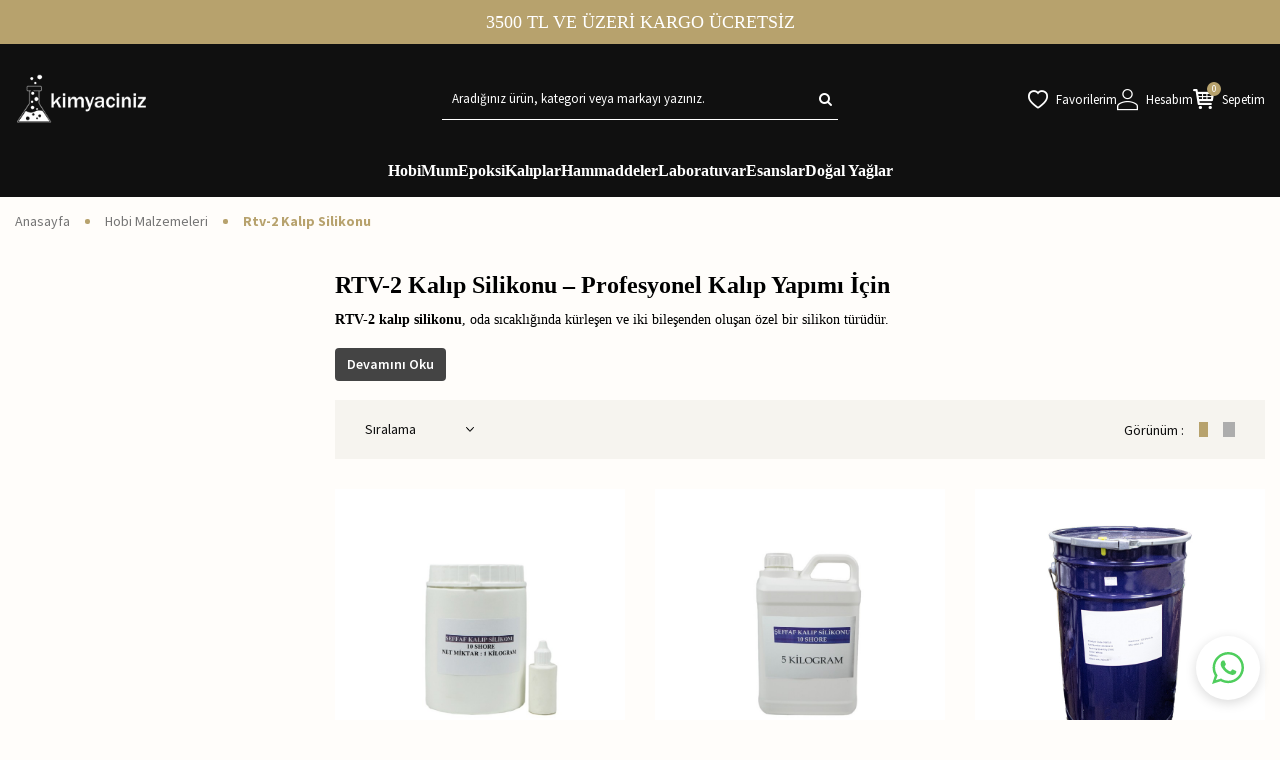

--- FILE ---
content_type: text/html; charset=UTF-8
request_url: https://www.kimyaciniz.com/rtv-2-kalip-silikonu
body_size: 29999
content:
<!DOCTYPE html>
<html lang="tr-TR" >
<head>
<meta charset="utf-8" />
<title>Rtv-2 Kalıp Silikonu Satın Al - Rtv-2 Fiyatı</title>
<meta name="description" content="Rtv-2 Kalıp Silikonu. RTV-2 kalıp silikonu yorumları ve fiyatları. Kimyaciniz.com güvencesiyle kalıp silikonu katalizörü toptan fiyata satın al." />
<meta name="copyright" content="T-Soft E-Ticaret Sistemleri" />
<script>window['PRODUCT_DATA'] = [];</script>
<meta name="robots" content="index,follow" /><link rel="canonical" href="https://www.kimyaciniz.com/rtv-2-kalip-silikonu"/>

            <meta property="og:image" content="https:logo-white.png"/>
            <meta name="twitter:image" content="https:logo-white.png" />
            <meta property="og:type" content="category" />
            <meta property="og:title" content="Rtv-2 Kalıp Silikonu Satın Al - Rtv-2 Fiyatı" />
            <meta property="og:description" content="Rtv-2 Kalıp Silikonu. RTV-2 kalıp silikonu yorumları ve fiyatları. Kimyaciniz.com güvencesiyle kalıp silikonu katalizörü toptan fiyata satın al." />
            <meta property="og:url" content="https://www.kimyaciniz.com/rtv-2-kalip-silikonu" />
            <meta property="og:site_name" content="https://www.kimyaciniz.com/" />
            <meta name="twitter:card" content="summary" />
            <meta name="twitter:title" content="Rtv-2 Kalıp Silikonu Satın Al - Rtv-2 Fiyatı" />
            <meta name="twitter:description" content="Rtv-2 Kalıp Silikonu. RTV-2 kalıp silikonu yorumları ve fiyatları. Kimyaciniz.com güvencesiyle kalıp silikonu katalizörü toptan fiyata satın al." />
            <script>
                const E_EXPORT_ACTIVE = 0;
                const CART_DROPDOWN_LIST = false;
                const ENDPOINT_PREFIX = 'Ly9raW15YWNpbml6LndpdGNkbi5uZXQ=';
                const ENDPOINT_ALLOWED_KEYS = null;
                const SETTINGS = {"KVKK_REQUIRED":0,"NEGATIVE_STOCK":"0","DYNAMIC_LOADING_SHOW_BUTTON":0,"IS_COMMENT_RATE_ACTIVE":1};
                try {
                    var PAGE_TYPE = 'category';
                    var PAGE_ID = 2;
                    var ON_PAGE_READY = [];
                    var THEME_VERSION = 'v5';
                    var THEME_FOLDER = 'v5-vogue';
                    var MEMBER_INFO = {"ID":0,"CODE":"","FIRST_NAME":"","BIRTH_DATE":"","GENDER":"","LAST_NAME":"","MAIL":"","MAIL_HASH":"","PHONE":"","PHONE_HASH":"","PHONE_HASH_SHA":"","GROUP":0,"TRANSACTION_COUNT":0,"REPRESENTATIVE":"","KVKK":-1,"COUNTRY":"TR","E_COUNTRY":""};
                    var IS_VENDOR = 0;
                    var MOBILE_ACTIVE = false;
                    var CART_COUNT = '0';
                    var CART_TOTAL = '0,00';
                    var SESS_ID = '147ae53ea25231a5f7f3ffa7399f8dd3';
                    var LANGUAGE = 'tr';
                    var CURRENCY = 'TL';
                    var SEP_DEC = ',';
                    var SEP_THO = '.';
                    var DECIMAL_LENGTH = 2;  
                    var SERVICE_INFO = null;
                    var CART_CSRF_TOKEN = 'fa498460ed76ad107fd146c51890c693c4a1f77d2d4092d480a046c51d5f88b7';
                    var CSRF_TOKEN = 'z16dJojD0RQmMmKAW6OUisKS8rmOZfSSmDEeS2kMgv8=';
                    
                }
                catch(err) { }
            </script>
            <link rel="preload" as="font" href="//kimyaciniz.witcdn.net/theme/v5/css/fonts/tsoft-icon.woff2?v=1" type="font/woff2" crossorigin>
<link rel="preconnect" href="https://fonts.gstatic.com" crossorigin>
<link rel="preload" as="style" href="https://fonts.googleapis.com/css?family=Source Sans Pro:regular,700,200,600,300,900&display=sans-serif">
<link rel="stylesheet" href="https://fonts.googleapis.com/css?family=Source Sans Pro:regular,700,200,600,300,900&display=sans-serif" media="print" onload="this.media='all'">
<noscript>
<link rel="stylesheet" href="https://fonts.googleapis.com/css?family=Source Sans Pro:regular,700,200,600,300,900&display=sans-serif">
</noscript>
<link type="text/css" rel="stylesheet" href="//kimyaciniz.witcdn.net/srv/compressed/load/all/css/tr/2/0.css?v=1768920899&isTablet=0&isMobile=1&userType=Ziyaretci">
<link rel="shortcut icon" href="//kimyaciniz.com/Data/EditorFiles/kimyaciniz.ico">
<meta name="viewport" content="width=device-width, initial-scale=1">
<script>
if (navigator.userAgent.indexOf('iPhone') > -1 || PAGE_ID == 91) {
document.querySelector("[name=viewport]").setAttribute('content', 'width=device-width, initial-scale=1, maximum-scale=1');
}
</script>
<script src="//kimyaciniz.witcdn.net/theme/v5/js/callbacks.js?v=1768920899"></script>
<script src="//kimyaciniz.witcdn.net/js/tsoftapps/v5/header.js?v=1768920899"></script>
<!-- Google Tag Manager -->
<script>(function(w,d,s,l,i){w[l]=w[l]||[];w[l].push({'gtm.start':
new Date().getTime(),event:'gtm.js'});var f=d.getElementsByTagName(s)[0],
j=d.createElement(s),dl=l!='dataLayer'?'&l='+l:'';j.async=true;j.src=
'https://www.googletagmanager.com/gtm.js?id='+i+dl;f.parentNode.insertBefore(j,f);
})(window,document,'script','dataLayer','GTM-NP2QC5N');</script>
<!-- End Google Tag Manager --><meta name="google-site-verification" content="k9daFWUm8p96lIC3SuvI2Oucv1mik2qw-q-r47kNmEo" />
<script>
if(typeof window.FB_EVENT_ID == 'undefined'){
window.FB_EVENT_ID = "fb_" + new Date().getTime();
}
</script><meta name="google-site-verification" content="dBz9cgihQVNlDnoacLj8Z49uVfTwHfVqIeXuRWV2ews" /><!-- Google Tag Manager -->
<script>(function(w,d,s,l,i){w[l]=w[l]||[];w[l].push({'gtm.start':
new Date().getTime(),event:'gtm.js'});var f=d.getElementsByTagName(s)[0],
j=d.createElement(s),dl=l!='dataLayer'?'&l='+l:'';j.async=true;j.src=
'https://www.googletagmanager.com/gtm.js?id='+i+dl;f.parentNode.insertBefore(j,f);
})(window,document,'script','dataLayer','GTM-54JF667');</script>
<!-- End Google Tag Manager --><meta name="google-site-verification" content="k9daFWUm8p96lIC3SuvI2Oucv1mik2qw-q-r47kNmEo" /><style>
.__jivoMobileButton{
margin-bottom: 55px !important;
}
</style>
</head>
<body><!-- Google Tag Manager (noscript) -->
<noscript><iframe src="https://www.googletagmanager.com/ns.html?id=GTM-54JF667"
height="0" width="0" style="display:none;visibility:hidden"></iframe></noscript>
<!-- End Google Tag Manager (noscript) -->
<input type="hidden" id="cookie-law" value="1">
<div class="w-100 d-flex flex-wrap ">
<div class=" col-12 col-sm-12 col-md-12 col-lg-12 col-xl-12 col-xxl-12 column-235  "><div class="row">
<div id="relation|272" data-id="272" class="relArea col-12 v5-vogue  folder-header tpl-support_sticky-logo-181 "><div class="row">
<header class="container-fluid mb-1">
<div class="row">
<div class="w-100 text-center bg-primary text-white header-bar">
3500 TL VE ÜZERİ KARGO ÜCRETSİZ
</div>
<div id="header-main" class="w-100">
<div class="w-100 header-main">
<div class="w-100 bg-secondary d-none d-lg-block header-top">
<div class="container">
<div class="row justify-content-between">
<div class="col-auto">
<ul class="list-style-none d-flex gap-2 header-top-menu">
</ul>
</div>
</div>
</div>
</div>
<div class="w-100 bg-secondary py-2 py-md-1 py-lg-2 header-middle">
<div class="container">
<div class="row align-items-center">
<div class="col-auto d-lg-none">
<a href="#mobile-menu-272" data-toggle="drawer" class="header-mobile-menu-btn text-white">
<i class="ti-menu"></i>
</a>
</div>
<div class="col-auto col-lg-4 d-flex">
<a href="https://www.kimyaciniz.com/" id="logo">
<img src="//kimyaciniz.witcdn.net/Data/EditorFiles/logo-white.png" alt="Site Logo" />
</a>
</div>
<div class="col-12 col-lg-4 order-2 order-lg-0 mt-1 mt-lg-0">
<form action="/arama" method="get" autocomplete="off" id="search" class="w-100 position-relative">
<input id="live-search" type="search" name="q" placeholder="Aradığınız ürün, kategori veya markayı yazınız." class="form-control text-white no-cancel"
data-search="live-search" v-model="searchVal" data-licence="1">
<button type="submit" class="btn text-white" id="live-search-btn"><i class="ti-search"></i></button>
<div class="p-1 pb-0 border-round search-form-list" id="dynamic-search-272" v-if="searchVal.length > 0 && data != ''" v-cloak>
<div class="row dynamic-search">
<div class="col-12 col-sm dynamic-search-item mb-1" v-if="data.products.length > 0">
<div class="block-title pb-1 fw-bold border-bottom border-light">Ürünler</div>
<ul>
<li v-for="P in data.products">
<a :href="'/' + P.url">
<span class="search-image" v-if="P.image"><img :src="P.image" :alt="P.title"></span>
<span v-html="P.title"></span>
</a>
</li>
</ul>
</div>
<div class="col-12 col-sm dynamic-search-item mb-1" v-if="data.categories.length > 0">
<div class="block-title pb-1 fw-bold border-bottom border-light">Kategoriler</div>
<ul>
<li v-for="C in data.categories">
<a :href="'/' + C.url">
<span class="search-image" v-if="C.image"><img :src="C.image" :alt="C.title"></span>
<span v-html="C.title"></span>
</a>
</li>
</ul>
</div>
<div class="col-12 col-sm dynamic-search-item mb-1" v-if="data.brands.length > 0">
<div class="block-title pb-1 fw-bold border-bottom border-light">Markalar</div>
<ul>
<li v-for="B in data.brands">
<a :href="'/' + B.url">
<span class="search-image" v-if="B.image"><img :src="B.image" :alt="B.title"></span>
<span v-html="B.title"></span>
</a>
</li>
</ul>
</div>
<div class="col-12 col-sm dynamic-search-item" v-if="data.combines.length > 0">
<div class="block-title pb-1 fw-bold border-bottom border-light">Kombinler</div>
<ul>
<li v-for="C in data.combines">
<a :href="'/' + C.url">
<span class="search-image" v-if="C.image"><img :src="C.image" :alt="C.title"></span>
<span v-html="C.title"></span>
</a>
</li>
</ul>
</div>
<div class="dynamic-search-item px-1 mb-1" v-if="data.products.length < 1 && data.categories.length < 1 && data.brands.length < 1 && data.combines.length < 1">
Sonuç bulunamadı.
</div>
</div>
</div>
</form>
</div>
<div class="col-auto ml-auto">
<div class="d-flex justify-content-flex-end gap-2 gap-lg-1 gap-xl-2">
<a href="#header-member-panel-272" data-toggle="drawer" class="d-flex align-items-center text-white header-middle-link ease" id="header-favourite-btn">
<i class="ti-heart-o"></i>
<span class="d-none d-lg-block">Favorilerim</span>
</a>
<a href="#header-member-panel-272" data-toggle="drawer" class="d-flex align-items-center text-white header-middle-link ease" id="header-account">
<i class="ti-user"></i>
<span class="d-none d-lg-block">Hesabım</span>
</a>
<a href="#header-cart-panel-272" data-toggle="drawer" class="d-flex align-items-center text-white header-middle-link ease" id="header-cart-btn">
<i class="ti-basket-outline position-relative"><span class="bg-primary text-white border-circle cart-soft-count">0</span></i>
<span class="d-none d-lg-block">Sepetim</span>
</a>
</div>
</div>
</div>
</div>
</div>
<div class="w-100 d-none d-lg-block" id="header-menu">
<div class="w-100 bg-secondary header-menu ease" data-toggle="sticky" data-parent="#header-menu" data-scroll="100">
<div class="w-100 position-relative">
<div class="container">
<nav class="w-100">
<a href="https://www.kimyaciniz.com/" class="d-none sticky-logo">
<img src="//kimyaciniz.witcdn.net/Data/EditorFiles/logo-white.png" alt="Site Logo" />
</a>
<ul class="d-flex justify-content-center gap-2 menu menu-272">
<li>
<a id="menu-272" href="https://www.kimyaciniz.com/hobi-malzemeleri-322" target="" class="d-flex align-items-center text-center text-white fw-bold ease undefined" title="Hobi">
Hobi
</a>
<div class="w-100 position-absolute sub-menu py-2 fade-in">
<div class="container">
<div class="row justify-content-center">
<div class="col-12 col-lg-11 col-xl-10">
<div class="row">
<div class="col-12">
<div class="row">
<div class="col-3 mb-1">
<a id="menu-272" href="https://www.kimyaciniz.com/beton-saksi-malzemeleri" target="" class="d-inline-flex align-items-center fw-bold sub-menu-title ease " title="Beton Saksı Malzemeleri">
Beton Saksı Malzemeleri
</a>
</div>
<div class="col-3 mb-1">
<a id="menu-272" href="https://www.kimyaciniz.com/hobi-setleri" target="" class="d-inline-flex align-items-center fw-bold sub-menu-title ease " title="Hobi Setleri">
Hobi Setleri
</a>
</div>
<div class="col-3 mb-1">
<a id="menu-272" href="https://www.kimyaciniz.com/hobi-malzemeleri" target="" class="d-inline-flex align-items-center fw-bold sub-menu-title ease " title="Hobi ve Yardımcı Malzemeler">
Hobi ve Yardımcı Malzemeler
</a>
</div>
<div class="col-3 mb-1">
<a id="menu-272" href="kokulu-tas-tozlari-348" target="" class="d-inline-flex align-items-center fw-bold sub-menu-title ease " title="Kokulu Taş Tozu">
Kokulu Taş Tozu
</a>
</div>
<div class="col-3 mb-1">
<a id="menu-272" href="https://www.kimyaciniz.com/viktoria-kumas-boyasi" target="" class="d-inline-flex align-items-center fw-bold sub-menu-title ease " title="Viktoria Kumaş Boyası">
Viktoria Kumaş Boyası
</a>
</div>
<div class="col-3 mb-1">
<a id="menu-272" href="https://www.kimyaciniz.com/poliuretan-recine" target="" class="d-inline-flex align-items-center fw-bold sub-menu-title ease " title="Poliüretan Reçine">
Poliüretan Reçine
</a>
</div>
<div class="col-3 mb-1">
<a id="menu-272" href="https://www.kimyaciniz.com/rtv-2-kalip-silikonu" target="" class="d-inline-flex align-items-center fw-bold sub-menu-title ease undefined" title="Rtv-2 Kalıp Silikonu">
Rtv-2 Kalıp Silikonu
</a>
</div>
<div class="col-3 mb-1">
<a id="menu-272" href="https://www.kimyaciniz.com/sabun-malzemeleri" target="" class="d-inline-flex align-items-center fw-bold sub-menu-title ease " title="Sabun Malzemeleri">
Sabun Malzemeleri
</a>
</div>
<div class="col-3 mb-1">
<a id="menu-272" href="https://kimyaciniz.com/cadence-urunleri" target="" class="d-inline-flex align-items-center fw-bold sub-menu-title ease undefined" title="Cadence Boya">
Cadence Boya
</a>
</div>
</div>
</div>
</div>
</div>
</div>
</div>
</div>
</li>
<li>
<a id="menu-272" href="https://www.kimyaciniz.com/mum-malzemeleri" target="" class="d-flex align-items-center text-center text-white fw-bold ease undefined" title="Mum">
Mum
</a>
<div class="w-100 position-absolute sub-menu py-2 fade-in">
<div class="container">
<div class="row justify-content-center">
<div class="col-12 col-lg-11 col-xl-10">
<div class="row">
<div class="col-12">
<div class="row">
<div class="col-3 mb-1">
<a id="menu-272" href="https://www.kimyaciniz.com/balmumu-ve-rulo-balmumu" target="" class="d-inline-flex align-items-center fw-bold sub-menu-title ease " title="Balmumu ve Rulo Balmumu">
Balmumu ve Rulo Balmumu
</a>
</div>
<div class="col-3 mb-1">
<a id="menu-272" href="https://www.kimyaciniz.com/coconut-wax" target="" class="d-inline-flex align-items-center fw-bold sub-menu-title ease " title="Coconut Wax">
Coconut Wax
</a>
</div>
<div class="col-3 mb-1">
<a id="menu-272" href="https://www.kimyaciniz.com/jel-mum" target="" class="d-inline-flex align-items-center fw-bold sub-menu-title ease " title="Jel Mum">
Jel Mum
</a>
</div>
<div class="col-3 mb-1">
<a id="menu-272" href="mum-bakim-seti" target="" class="d-inline-flex align-items-center fw-bold sub-menu-title ease " title="Mum Bakım Seti">
Mum Bakım Seti
</a>
</div>
<div class="col-3 mb-1">
<a id="menu-272" href="https://www.kimyaciniz.com/mum-boyasi" target="" class="d-inline-flex align-items-center fw-bold sub-menu-title ease " title="Mum Boyası">
Mum Boyası
</a>
</div>
<div class="col-3 mb-1">
<a id="menu-272" href="https://www.kimyaciniz.com/mum-cilasi-644" target="" class="d-inline-flex align-items-center fw-bold sub-menu-title ease " title="Mum Cilası">
Mum Cilası
</a>
</div>
<div class="col-3 mb-1">
<a id="menu-272" href="https://www.kimyaciniz.com/mum-citciti" target="" class="d-inline-flex align-items-center fw-bold sub-menu-title ease " title="Mum Çıtçıtı">
Mum Çıtçıtı
</a>
</div>
<div class="col-3 mb-1">
<a id="menu-272" href="https://www.kimyaciniz.com/mum-eritme-kabi" target="" class="d-inline-flex align-items-center fw-bold sub-menu-title ease " title="Mum Eritme Kabı">
Mum Eritme Kabı
</a>
</div>
<div class="col-3 mb-1">
<a id="menu-272" href="https://www.kimyaciniz.com/mum-eritme-kazani" target="" class="d-inline-flex align-items-center fw-bold sub-menu-title ease " title="Mum Eritme Kazanı">
Mum Eritme Kazanı
</a>
</div>
<div class="col-3 mb-1">
<a id="menu-272" href="https://www.kimyaciniz.com/mum-fitili" target="" class="d-inline-flex align-items-center fw-bold sub-menu-title ease " title="Mum Fitili">
Mum Fitili
</a>
</div>
<div class="col-3 mb-1">
<a id="menu-272" href="https://www.kimyaciniz.com/mum-fitili-tutacagi" target="" class="d-inline-flex align-items-center fw-bold sub-menu-title ease " title="Mum Fitili Tutacağı">
Mum Fitili Tutacağı
</a>
</div>
<div class="col-3 mb-1">
<a id="menu-272" href="https://www.kimyaciniz.com/mum-kaliplari" target="" class="d-inline-flex align-items-center fw-bold sub-menu-title ease " title="Mum Kalıpları">
Mum Kalıpları
</a>
</div>
<div class="col-3 mb-1">
<a id="menu-272" href="https://www.kimyaciniz.com/mum-kutusu" target="" class="d-inline-flex align-items-center fw-bold sub-menu-title ease " title="Mum Kutusu">
Mum Kutusu
</a>
</div>
<div class="col-3 mb-1">
<a id="menu-272" href="https://www.kimyaciniz.com/mum-dokme-hunusi" target="" class="d-inline-flex align-items-center fw-bold sub-menu-title ease " title="Mum Dökme Hunisi">
Mum Dökme Hunisi
</a>
</div>
<div class="col-3 mb-1">
<a id="menu-272" href="https://www.kimyaciniz.com/soya-wax" target="" class="d-inline-flex align-items-center fw-bold sub-menu-title ease " title="Soya Wax">
Soya Wax
</a>
</div>
<div class="col-3 mb-1">
<a id="menu-272" href="https://www.kimyaciniz.com/stearin" target="" class="d-inline-flex align-items-center fw-bold sub-menu-title ease " title="Stearin">
Stearin
</a>
</div>
<div class="col-3 mb-1">
<a id="menu-272" href="https://www.kimyaciniz.com/tealight-mum-kabi" target="" class="d-inline-flex align-items-center fw-bold sub-menu-title ease " title="Tealight Mum Kabı">
Tealight Mum Kabı
</a>
</div>
<div class="col-3 mb-1">
<a id="menu-272" href="https://www.kimyaciniz.com/termometre" target="" class="d-inline-flex align-items-center fw-bold sub-menu-title ease " title="Termometre">
Termometre
</a>
</div>
<div class="col-3 mb-1">
<a id="menu-272" href="https://www.kimyaciniz.com/parafin" target="" class="d-inline-flex align-items-center fw-bold sub-menu-title ease " title="Parafin">
Parafin
</a>
</div>
</div>
</div>
</div>
</div>
</div>
</div>
</div>
</li>
<li>
<a id="menu-272" href="https://www.kimyaciniz.com/epoksi-recine-malzemeleri" target="" class="d-flex align-items-center text-center text-white fw-bold ease undefined" title="Epoksi">
Epoksi
</a>
<div class="w-100 position-absolute sub-menu py-2 fade-in">
<div class="container">
<div class="row justify-content-center">
<div class="col-12 col-lg-11 col-xl-10">
<div class="row">
<div class="col-12">
<div class="row">
<div class="col-3 mb-1">
<a id="menu-272" href="https://www.kimyaciniz.com/epoksi-boyasi" target="" class="d-inline-flex align-items-center fw-bold sub-menu-title ease " title="Epoksi Boyası">
Epoksi Boyası
</a>
</div>
<div class="col-3 mb-1">
<a id="menu-272" href="https://www.kimyaciniz.com/epoksi-recine" target="" class="d-inline-flex align-items-center fw-bold sub-menu-title ease " title="Epoksi Reçine">
Epoksi Reçine
</a>
</div>
<div class="col-3 mb-1">
<a id="menu-272" href="https://www.kimyaciniz.com/epoksi-kaliplari" target="" class="d-inline-flex align-items-center fw-bold sub-menu-title ease " title="Epoksi Kalıpları">
Epoksi Kalıpları
</a>
</div>
<div class="col-3 mb-1">
<a id="menu-272" href="epoksi-varak" target="" class="d-inline-flex align-items-center fw-bold sub-menu-title ease " title="Epoksi Varak">
Epoksi Varak
</a>
</div>
<div class="col-3 mb-1">
<a id="menu-272" href="epoksi-susleme-aksesuarlari" target="" class="d-inline-flex align-items-center fw-bold sub-menu-title ease " title="Epoksi Süsleme Aksesuarları">
Epoksi Süsleme Aksesuarları
</a>
</div>
<div class="col-3 mb-1">
<a id="menu-272" href="https://www.kimyaciniz.com/epoksi-yapim-setleri" target="" class="d-inline-flex align-items-center fw-bold sub-menu-title ease " title="Epoksi Yapım Setleri">
Epoksi Yapım Setleri
</a>
</div>
</div>
</div>
</div>
</div>
</div>
</div>
</div>
</li>
<li>
<a id="menu-272" href="https://www.kimyaciniz.com/silikon-kaliplar" target="" class="d-flex align-items-center text-center text-white fw-bold ease " title="Kalıplar">
Kalıplar
</a>
<div class="w-100 position-absolute sub-menu py-2 fade-in">
<div class="container">
<div class="row justify-content-center">
<div class="col-12 col-lg-11 col-xl-10">
<div class="row">
<div class="col-12">
<div class="row">
<div class="col-3 mb-1">
<a id="menu-272" href="https://www.kimyaciniz.com/beton-saksi-modelleri" target="" class="d-inline-flex align-items-center fw-bold sub-menu-title ease " title="Beton Saksı Kalıpları">
Beton Saksı Kalıpları
</a>
</div>
<div class="col-3 mb-1">
<a id="menu-272" href="https://www.kimyaciniz.com/dogal-sabun-kaliplari" target="" class="d-inline-flex align-items-center fw-bold sub-menu-title ease " title="Doğal Sabun Kalıpları">
Doğal Sabun Kalıpları
</a>
</div>
<div class="col-3 mb-1">
<a id="menu-272" href="https://www.kimyaciniz.com/kek-kaliplari" target="" class="d-inline-flex align-items-center fw-bold sub-menu-title ease " title="Kek Kalıpları">
Kek Kalıpları
</a>
</div>
<div class="col-3 mb-1">
<a id="menu-272" href="https://www.kimyaciniz.com/mum-kaliplari" target="" class="d-inline-flex align-items-center fw-bold sub-menu-title ease " title="Mum Kalıpları">
Mum Kalıpları
</a>
</div>
<div class="col-3 mb-1">
<a id="menu-272" href="https://www.kimyaciniz.com/sabun-ve-kokulu-tas-kaliplari" target="" class="d-inline-flex align-items-center fw-bold sub-menu-title ease " title="Sabun ve Kokulu Taş Kalıpları">
Sabun ve Kokulu Taş Kalıpları
</a>
</div>
</div>
</div>
</div>
</div>
</div>
</div>
</div>
</li>
<li>
<a id="menu-272" href="https://www.kimyaciniz.com/hammaddeler" target="" class="d-flex align-items-center text-center text-white fw-bold ease " title="Hammaddeler">
Hammaddeler
</a>
<div class="w-100 position-absolute sub-menu py-2 fade-in">
<div class="container">
<div class="row justify-content-center">
<div class="col-12 col-lg-11 col-xl-10">
<div class="row">
<div class="col-12">
<div class="row">
<div class="col-3 mb-1">
<a id="menu-272" href="https://www.kimyaciniz.com/endustriyel-hammaddeler" target="" class="d-inline-flex align-items-center fw-bold sub-menu-title ease " title="Endüstriyel Hammaddeler">
Endüstriyel Hammaddeler
</a>
</div>
<div class="col-3 mb-1">
<a id="menu-272" href="https://www.kimyaciniz.com/gida-hammaddeleri" target="" class="d-inline-flex align-items-center fw-bold sub-menu-title ease " title="Gıda Hammaddeleri">
Gıda Hammaddeleri
</a>
</div>
<div class="col-3 mb-1">
<a id="menu-272" href="https://www.kimyaciniz.com/kozmetik-hammaddeleri-365" target="" class="d-inline-flex align-items-center fw-bold sub-menu-title ease " title="Kozmetik Hammaddeleri">
Kozmetik Hammaddeleri
</a>
</div>
<div class="col-3 mb-1">
<a id="menu-272" href="https://www.kimyaciniz.com/havuz-malzemeleri" target="" class="d-inline-flex align-items-center fw-bold sub-menu-title ease " title="Havuz Malzemeleri">
Havuz Malzemeleri
</a>
</div>
</div>
</div>
</div>
</div>
</div>
</div>
</div>
</li>
<li>
<a id="menu-272" href="https://www.kimyaciniz.com/laboratuvar-malzemeleri" target="" class="d-flex align-items-center text-center text-white fw-bold ease " title="Laboratuvar">
Laboratuvar
</a>
<div class="w-100 position-absolute sub-menu py-2 fade-in">
<div class="container">
<div class="row justify-content-center">
<div class="col-12 col-lg-11 col-xl-10">
<div class="row">
<div class="col-12">
<div class="row">
<div class="col-3 mb-1">
<a id="menu-272" href="https://www.kimyaciniz.com/alkolmetre" target="" class="d-inline-flex align-items-center fw-bold sub-menu-title ease " title="Alkolmetre">
Alkolmetre
</a>
</div>
<div class="col-3 mb-1">
<a id="menu-272" href="https://www.kimyaciniz.com/balon-joje" target="" class="d-inline-flex align-items-center fw-bold sub-menu-title ease " title="Balon Joje">
Balon Joje
</a>
</div>
<div class="col-3 mb-1">
<a id="menu-272" href="https://www.kimyaciniz.com/balon-erlen-fircasi" target="" class="d-inline-flex align-items-center fw-bold sub-menu-title ease " title="Balon - Erlen Fırçası">
Balon - Erlen Fırçası
</a>
</div>
<div class="col-3 mb-1">
<a id="menu-272" href="https://www.kimyaciniz.com/bomemetre" target="" class="d-inline-flex align-items-center fw-bold sub-menu-title ease " title="Bomemetre">
Bomemetre
</a>
</div>
<div class="col-3 mb-1">
<a id="menu-272" href="https://www.kimyaciniz.com/cam-baget-809" target="" class="d-inline-flex align-items-center fw-bold sub-menu-title ease " title="Cam Baget">
Cam Baget
</a>
</div>
<div class="col-3 mb-1">
<a id="menu-272" href="https://www.kimyaciniz.com/cam-beher" target="" class="d-inline-flex align-items-center fw-bold sub-menu-title ease " title="Cam Beher">
Cam Beher
</a>
</div>
<div class="col-3 mb-1">
<a id="menu-272" href="https://www.kimyaciniz.com/cam-pipet" target="" class="d-inline-flex align-items-center fw-bold sub-menu-title ease " title="Cam Pipet">
Cam Pipet
</a>
</div>
<div class="col-3 mb-1">
<a id="menu-272" href="https://www.kimyaciniz.com/damlalik-pastor-pipet" target="" class="d-inline-flex align-items-center fw-bold sub-menu-title ease undefined" title="Damlalık Pastör Pipet">
Damlalık Pastör Pipet
</a>
</div>
<div class="col-3 mb-1">
<a id="menu-272" href="https://www.kimyaciniz.com/deney-tupu" target="" class="d-inline-flex align-items-center fw-bold sub-menu-title ease " title="Deney Tüpü">
Deney Tüpü
</a>
</div>
<div class="col-3 mb-1">
<a id="menu-272" href="https://www.kimyaciniz.com/enjektor" target="" class="d-inline-flex align-items-center fw-bold sub-menu-title ease " title="Enjektör">
Enjektör
</a>
</div>
<div class="col-3 mb-1">
<a id="menu-272" href="https://www.kimyaciniz.com/erlenmayer" target="" class="d-inline-flex align-items-center fw-bold sub-menu-title ease " title="Erlenmayer">
Erlenmayer
</a>
</div>
<div class="col-3 mb-1">
<a id="menu-272" href="https://www.kimyaciniz.com/filtre-kagidi" target="" class="d-inline-flex align-items-center fw-bold sub-menu-title ease " title="Filtre Kağıdı">
Filtre Kağıdı
</a>
</div>
<div class="col-3 mb-1">
<a id="menu-272" href="https://www.kimyaciniz.com/hassas-terazi" target="" class="d-inline-flex align-items-center fw-bold sub-menu-title ease " title="Hassas Terazi">
Hassas Terazi
</a>
</div>
<div class="col-3 mb-1">
<a id="menu-272" href="https://www.kimyaciniz.com/huni" target="" class="d-inline-flex align-items-center fw-bold sub-menu-title ease " title="Huni">
Huni
</a>
</div>
<div class="col-3 mb-1">
<a id="menu-272" href="https://www.kimyaciniz.com/laboratuvar-cihazlari" target="" class="d-inline-flex align-items-center fw-bold sub-menu-title ease " title="Laboratuvar Cihazları">
Laboratuvar Cihazları
</a>
</div>
<div class="col-3 mb-1">
<a id="menu-272" href="https://www.kimyaciniz.com/manyetik-balik" target="" class="d-inline-flex align-items-center fw-bold sub-menu-title ease " title="Manyetik Balık">
Manyetik Balık
</a>
</div>
<div class="col-3 mb-1">
<a id="menu-272" href="https://www.kimyaciniz.com/mezur" target="" class="d-inline-flex align-items-center fw-bold sub-menu-title ease " title="Mezür">
Mezür
</a>
</div>
<div class="col-3 mb-1">
<a id="menu-272" href="https://www.kimyaciniz.com/nitril-eldiven" target="" class="d-inline-flex align-items-center fw-bold sub-menu-title ease " title="Nitril Eldiven">
Nitril Eldiven
</a>
</div>
<div class="col-3 mb-1">
<a id="menu-272" href="https://www.kimyaciniz.com/numune-kabi" target="" class="d-inline-flex align-items-center fw-bold sub-menu-title ease " title="Numune Kabı">
Numune Kabı
</a>
</div>
<div class="col-3 mb-1">
<a id="menu-272" href="https://www.kimyaciniz.com/otoklav-sise" target="" class="d-inline-flex align-items-center fw-bold sub-menu-title ease " title="Otoklav Şişe">
Otoklav Şişe
</a>
</div>
<div class="col-3 mb-1">
<a id="menu-272" href="https://www.kimyaciniz.com/petri-kutusu" target="" class="d-inline-flex align-items-center fw-bold sub-menu-title ease " title="Petri Kutusu">
Petri Kutusu
</a>
</div>
<div class="col-3 mb-1">
<a id="menu-272" href="https://www.kimyaciniz.com/ph-kagidi" target="" class="d-inline-flex align-items-center fw-bold sub-menu-title ease " title="PH Kağıdı">
PH Kağıdı
</a>
</div>
<div class="col-3 mb-1">
<a id="menu-272" href="https://www.kimyaciniz.com/piset" target="" class="d-inline-flex align-items-center fw-bold sub-menu-title ease " title="Piset">
Piset
</a>
</div>
<div class="col-3 mb-1">
<a id="menu-272" href="https://www.kimyaciniz.com/plastik-kulplu-beher" target="" class="d-inline-flex align-items-center fw-bold sub-menu-title ease " title="Plastik Kulplu Beher">
Plastik Kulplu Beher
</a>
</div>
<div class="col-3 mb-1">
<a id="menu-272" href="https://www.kimyaciniz.com/ph-turnusol-ve-test-kagitlari" target="" class="d-inline-flex align-items-center fw-bold sub-menu-title ease " title="PH Turnusol ve Test Kağıtları">
PH Turnusol ve Test Kağıtları
</a>
</div>
<div class="col-3 mb-1">
<a id="menu-272" href="https://www.kimyaciniz.com/porselen-kroze" target="" class="d-inline-flex align-items-center fw-bold sub-menu-title ease " title="Porselen Kroze">
Porselen Kroze
</a>
</div>
<div class="col-3 mb-1">
<a id="menu-272" href="https://www.kimyaciniz.com/potasyum-iyodur-1" target="" class="d-inline-flex align-items-center fw-bold sub-menu-title ease " title="Potasyum İyodür">
Potasyum İyodür
</a>
</div>
<div class="col-3 mb-1">
<a id="menu-272" href="https://www.kimyaciniz.com/sarf-malzemeler" target="" class="d-inline-flex align-items-center fw-bold sub-menu-title ease " title="Sarf Malzemeler">
Sarf Malzemeler
</a>
</div>
<div class="col-3 mb-1">
<a id="menu-272" href="https://www.kimyaciniz.com/turnusol-kagidi" target="" class="d-inline-flex align-items-center fw-bold sub-menu-title ease undefined" title="Turnusol Kağıdı">
Turnusol Kağıdı
</a>
</div>
</div>
</div>
</div>
</div>
</div>
</div>
</div>
</li>
<li>
<a id="menu-272" href="https://www.kimyaciniz.com/esanslar" target="" class="d-flex align-items-center text-center text-white fw-bold ease undefined" title="Esanslar">
Esanslar
</a>
<div class="w-100 position-absolute sub-menu py-2 fade-in">
<div class="container">
<div class="row justify-content-center">
<div class="col-12 col-lg-11 col-xl-10">
<div class="row">
<div class="col-12">
<div class="row">
<div class="col-3 mb-1">
<a id="menu-272" href="https://www.kimyaciniz.com/15-cc-esanslar" target="" class="d-inline-flex align-items-center fw-bold sub-menu-title ease " title="15 CC Esanslar">
15 CC Esanslar
</a>
</div>
<div class="col-3 mb-1">
<a id="menu-272" href="https://www.kimyaciniz.com/100-cc-esanslar" target="" class="d-inline-flex align-items-center fw-bold sub-menu-title ease " title="100 CC Esanslar">
100 CC Esanslar
</a>
</div>
<div class="col-3 mb-1">
<a id="menu-272" href="https://www.kimyaciniz.com/250-cc-esanslar" target="" class="d-inline-flex align-items-center fw-bold sub-menu-title ease " title="250 CC Esanslar">
250 CC Esanslar
</a>
</div>
<div class="col-3 mb-1">
<a id="menu-272" href="https://www.kimyaciniz.com/1-lt-esanslar" target="" class="d-inline-flex align-items-center fw-bold sub-menu-title ease " title="1 LT Esanslar">
1 LT Esanslar
</a>
</div>
<div class="col-3 mb-1">
<a id="menu-272" href="https://www.kimyaciniz.com/5-lt-esanslar" target="" class="d-inline-flex align-items-center fw-bold sub-menu-title ease " title="5 LT Esanslar">
5 LT Esanslar
</a>
</div>
<div class="col-3 mb-1">
<a id="menu-272" href="https://www.kimyaciniz.com/granul-kokular" target="" class="d-inline-flex align-items-center fw-bold sub-menu-title ease " title="Granül Kokular">
Granül Kokular
</a>
</div>
<div class="col-3 mb-1">
<a id="menu-272" href="https://www.kimyaciniz.com/oda-kokusu" target="" class="d-inline-flex align-items-center fw-bold sub-menu-title ease " title="Oda Kokusu">
Oda Kokusu
</a>
</div>
<div class="col-3 mb-1">
<a id="menu-272" href="https://www.kimyaciniz.com/parfum-esansi" target="" class="d-inline-flex align-items-center fw-bold sub-menu-title ease " title="Parfüm Esansları">
Parfüm Esansları
</a>
</div>
<div class="col-3 mb-1">
<a id="menu-272" href="https://www.kimyaciniz.com/tutsu" target="" class="d-inline-flex align-items-center fw-bold sub-menu-title ease " title="Tütsüler">
Tütsüler
</a>
</div>
</div>
</div>
</div>
</div>
</div>
</div>
</div>
</li>
<li>
<a id="menu-272" href="https://www.kimyaciniz.com/dogal-yaglar" target="" class="d-flex align-items-center text-center text-white fw-bold ease " title="Doğal Yağlar">
Doğal Yağlar
</a>
<div class="w-100 position-absolute sub-menu py-2 fade-in">
<div class="container">
<div class="row justify-content-center">
<div class="col-12 col-lg-11 col-xl-10">
<div class="row">
<div class="col-12">
<div class="row">
<div class="col-3 mb-1">
<a id="menu-272" href="https://www.kimyaciniz.com/acibadem-cekirdegi-yagi" target="" class="d-inline-flex align-items-center fw-bold sub-menu-title ease " title="Acıbadem Çekirdeği Yağı">
Acıbadem Çekirdeği Yağı
</a>
</div>
<div class="col-3 mb-1">
<a id="menu-272" href="https://www.kimyaciniz.com/ada-cayi-ucucu-yagi" target="" class="d-inline-flex align-items-center fw-bold sub-menu-title ease " title="Ada Çayı Uçucu Yağı">
Ada Çayı Uçucu Yağı
</a>
</div>
<div class="col-3 mb-1">
<a id="menu-272" href="https://www.kimyaciniz.com/aloe-vera-yagi" target="" class="d-inline-flex align-items-center fw-bold sub-menu-title ease " title="Aloe Vera Yağı">
Aloe Vera Yağı
</a>
</div>
<div class="col-3 mb-1">
<a id="menu-272" href="https://www.kimyaciniz.com/anason-sabit-yagi" target="" class="d-inline-flex align-items-center fw-bold sub-menu-title ease " title="Anason Sabit Yağı">
Anason Sabit Yağı
</a>
</div>
<div class="col-3 mb-1">
<a id="menu-272" href="https://www.kimyaciniz.com/argan-yagi" target="" class="d-inline-flex align-items-center fw-bold sub-menu-title ease " title="Argan Yağı">
Argan Yağı
</a>
</div>
<div class="col-3 mb-1">
<a id="menu-272" href="https://www.kimyaciniz.com/aspir-yagi" target="" class="d-inline-flex align-items-center fw-bold sub-menu-title ease " title="Aspir Yağı">
Aspir Yağı
</a>
</div>
<div class="col-3 mb-1">
<a id="menu-272" href="https://www.kimyaciniz.com/at-kestanesi-yagi" target="" class="d-inline-flex align-items-center fw-bold sub-menu-title ease " title="At Kestanesi Yağı">
At Kestanesi Yağı
</a>
</div>
<div class="col-3 mb-1">
<a id="menu-272" href="https://www.kimyaciniz.com/avakado-sabit-yagi" target="" class="d-inline-flex align-items-center fw-bold sub-menu-title ease " title="Avakado Sabit Yağı">
Avakado Sabit Yağı
</a>
</div>
<div class="col-3 mb-1">
<a id="menu-272" href="https://www.kimyaciniz.com/ayni-sefa-yagi" target="" class="d-inline-flex align-items-center fw-bold sub-menu-title ease " title="Aynı Sefa Yağı">
Aynı Sefa Yağı
</a>
</div>
<div class="col-3 mb-1">
<a id="menu-272" href="https://www.kimyaciniz.com/biberiye-ucucu-yagi-569" target="" class="d-inline-flex align-items-center fw-bold sub-menu-title ease " title="Biberiye Uçucu Yağı">
Biberiye Uçucu Yağı
</a>
</div>
<div class="col-3 mb-1">
<a id="menu-272" href="https://www.kimyaciniz.com/bugday-sabit-yagi" target="" class="d-inline-flex align-items-center fw-bold sub-menu-title ease " title="Buğday Sabit Yağı">
Buğday Sabit Yağı
</a>
</div>
<div class="col-3 mb-1">
<a id="menu-272" href="https://www.kimyaciniz.com/ceviz-sabit-yagi" target="" class="d-inline-flex align-items-center fw-bold sub-menu-title ease " title="Ceviz Sabit Yağı">
Ceviz Sabit Yağı
</a>
</div>
<div class="col-3 mb-1">
<a id="menu-272" href="https://www.kimyaciniz.com/cam-terebentin-yagi" target="" class="d-inline-flex align-items-center fw-bold sub-menu-title ease " title="Çam Terebentin Yağı">
Çam Terebentin Yağı
</a>
</div>
<div class="col-3 mb-1">
<a id="menu-272" href="https://www.kimyaciniz.com/cay-agaci-yagi" target="" class="d-inline-flex align-items-center fw-bold sub-menu-title ease " title="Çay Ağacı Yağı">
Çay Ağacı Yağı
</a>
</div>
<div class="col-3 mb-1">
<a id="menu-272" href="https://www.kimyaciniz.com/cemen-yagi" target="" class="d-inline-flex align-items-center fw-bold sub-menu-title ease " title="Çemen Yağı">
Çemen Yağı
</a>
</div>
<div class="col-3 mb-1">
<a id="menu-272" href="https://www.kimyaciniz.com/cin-yagi" target="" class="d-inline-flex align-items-center fw-bold sub-menu-title ease " title="Çin Yağı">
Çin Yağı
</a>
</div>
<div class="col-3 mb-1">
<a id="menu-272" href="https://www.kimyaciniz.com/corekotu-sabit-yagi" target="" class="d-inline-flex align-items-center fw-bold sub-menu-title ease " title="Çörekotu Sabit Yağı">
Çörekotu Sabit Yağı
</a>
</div>
<div class="col-3 mb-1">
<a id="menu-272" href="https://www.kimyaciniz.com/defne-gar-yagi" target="" class="d-inline-flex align-items-center fw-bold sub-menu-title ease " title="Defne Gar Yağı">
Defne Gar Yağı
</a>
</div>
<div class="col-3 mb-1">
<a id="menu-272" href="https://www.kimyaciniz.com/defne-ucucu-yagi" target="" class="d-inline-flex align-items-center fw-bold sub-menu-title ease " title="Defne Uçucu Yağı">
Defne Uçucu Yağı
</a>
</div>
<div class="col-3 mb-1">
<a id="menu-272" href="https://www.kimyaciniz.com/deve-dikeni-tohumu-yagi" target="" class="d-inline-flex align-items-center fw-bold sub-menu-title ease " title="Deve Dikeni Tohumu Yağı">
Deve Dikeni Tohumu Yağı
</a>
</div>
<div class="col-3 mb-1">
<a id="menu-272" href="https://www.kimyaciniz.com/feslegen-yagi" target="" class="d-inline-flex align-items-center fw-bold sub-menu-title ease " title="Fesleğen Yağı">
Fesleğen Yağı
</a>
</div>
<div class="col-3 mb-1">
<a id="menu-272" href="https://www.kimyaciniz.com/findik-sabit-yagi" target="" class="d-inline-flex align-items-center fw-bold sub-menu-title ease " title="Fındık Sabit Yağı">
Fındık Sabit Yağı
</a>
</div>
<div class="col-3 mb-1">
<a id="menu-272" href="https://www.kimyaciniz.com/gliserin-yagi" target="" class="d-inline-flex align-items-center fw-bold sub-menu-title ease " title="Gliserin Yağı">
Gliserin Yağı
</a>
</div>
<div class="col-3 mb-1">
<a id="menu-272" href="https://www.kimyaciniz.com/hardal-sabit-yagi" target="" class="d-inline-flex align-items-center fw-bold sub-menu-title ease " title="Hardal Sabit Yağı">
Hardal Sabit Yağı
</a>
</div>
<div class="col-3 mb-1">
<a id="menu-272" href="https://www.kimyaciniz.com/hashas-sabit-yagi" target="" class="d-inline-flex align-items-center fw-bold sub-menu-title ease " title="Haşhaş Sabit Yağı">
Haşhaş Sabit Yağı
</a>
</div>
<div class="col-3 mb-1">
<a id="menu-272" href="https://www.kimyaciniz.com/havuc-tohumu-sabit-yagi" target="" class="d-inline-flex align-items-center fw-bold sub-menu-title ease " title="Havuç Tohumu Sabit Yağı">
Havuç Tohumu Sabit Yağı
</a>
</div>
<div class="col-3 mb-1">
<a id="menu-272" href="https://www.kimyaciniz.com/hindistan-cevizi-yagi" target="" class="d-inline-flex align-items-center fw-bold sub-menu-title ease " title="Hindistan Cevizi Yağı">
Hindistan Cevizi Yağı
</a>
</div>
<div class="col-3 mb-1">
<a id="menu-272" href="https://www.kimyaciniz.com/isirgan-tohumu-sabit-yagi" target="" class="d-inline-flex align-items-center fw-bold sub-menu-title ease " title="Isırgan Tohumu Sabit Yağı">
Isırgan Tohumu Sabit Yağı
</a>
</div>
<div class="col-3 mb-1">
<a id="menu-272" href="https://www.kimyaciniz.com/jojoba-yagi-580" target="" class="d-inline-flex align-items-center fw-bold sub-menu-title ease " title="Jojoba Yağı">
Jojoba Yağı
</a>
</div>
<div class="col-3 mb-1">
<a id="menu-272" href="https://www.kimyaciniz.com/kabak-cekirdegi-yagi" target="" class="d-inline-flex align-items-center fw-bold sub-menu-title ease " title="Kabak Çekirdeği Yağı">
Kabak Çekirdeği Yağı
</a>
</div>
<div class="col-3 mb-1">
<a id="menu-272" href="https://www.kimyaciniz.com/kakao-yagi-942" target="" class="d-inline-flex align-items-center fw-bold sub-menu-title ease " title="Kakao Yağı">
Kakao Yağı
</a>
</div>
<div class="col-3 mb-1">
<a id="menu-272" href="https://www.kimyaciniz.com/kantaron-yagi-582" target="" class="d-inline-flex align-items-center fw-bold sub-menu-title ease " title="Kantaron Yağı">
Kantaron Yağı
</a>
</div>
<div class="col-3 mb-1">
<a id="menu-272" href="https://www.kimyaciniz.com/kara-helile-yagi" target="" class="d-inline-flex align-items-center fw-bold sub-menu-title ease " title="Kara Helile Yağı">
Kara Helile Yağı
</a>
</div>
<div class="col-3 mb-1">
<a id="menu-272" href="https://www.kimyaciniz.com/karabas-otu-yagi" target="" class="d-inline-flex align-items-center fw-bold sub-menu-title ease " title="Karabaş Otu Yağı">
Karabaş Otu Yağı
</a>
</div>
<div class="col-3 mb-1">
<a id="menu-272" href="https://www.kimyaciniz.com/karabiber-sabit-yagi" target="" class="d-inline-flex align-items-center fw-bold sub-menu-title ease " title="Karabiber Sabit Yağı">
Karabiber Sabit Yağı
</a>
</div>
<div class="col-3 mb-1">
<a id="menu-272" href="https://www.kimyaciniz.com/karanfil-ucucu-yagi" target="" class="d-inline-flex align-items-center fw-bold sub-menu-title ease " title="Karanfil Uçucu Yağı">
Karanfil Uçucu Yağı
</a>
</div>
<div class="col-3 mb-1">
<a id="menu-272" href="https://www.kimyaciniz.com/kayisi-cekirdegi-yagi" target="" class="d-inline-flex align-items-center fw-bold sub-menu-title ease " title="Kayısı Çekirdeği Yağı">
Kayısı Çekirdeği Yağı
</a>
</div>
<div class="col-3 mb-1">
<a id="menu-272" href="https://www.kimyaciniz.com/kekik-ucucu-yagi" target="" class="d-inline-flex align-items-center fw-bold sub-menu-title ease " title="Kekik Uçucu Yağı">
Kekik Uçucu Yağı
</a>
</div>
<div class="col-3 mb-1">
<a id="menu-272" href="https://www.kimyaciniz.com/kenevir-tohumu-yagi" target="" class="d-inline-flex align-items-center fw-bold sub-menu-title ease " title="Kenevir Tohumu Yağı">
Kenevir Tohumu Yağı
</a>
</div>
<div class="col-3 mb-1">
<a id="menu-272" href="https://www.kimyaciniz.com/kereviz-tohumu-yagi" target="" class="d-inline-flex align-items-center fw-bold sub-menu-title ease " title="Kereviz Tohumu Yağı">
Kereviz Tohumu Yağı
</a>
</div>
<div class="col-3 mb-1">
<a id="menu-272" href="https://www.kimyaciniz.com/keten-tohumu-yagi-899" target="" class="d-inline-flex align-items-center fw-bold sub-menu-title ease " title="Keten Tohumu Yağı">
Keten Tohumu Yağı
</a>
</div>
<div class="col-3 mb-1">
<a id="menu-272" href="https://www.kimyaciniz.com/kirmizi-acibiber-yagi" target="" class="d-inline-flex align-items-center fw-bold sub-menu-title ease " title="Kırmızı Acı Biber Yağı">
Kırmızı Acı Biber Yağı
</a>
</div>
<div class="col-3 mb-1">
<a id="menu-272" href="https://www.kimyaciniz.com/kimyon-sabit-yagi" target="" class="d-inline-flex align-items-center fw-bold sub-menu-title ease " title="Kimyon Sabit Yağı">
Kimyon Sabit Yağı
</a>
</div>
<div class="col-3 mb-1">
<a id="menu-272" href="https://www.kimyaciniz.com/kisnis-yagi" target="" class="d-inline-flex align-items-center fw-bold sub-menu-title ease " title="Kişniş Yağı">
Kişniş Yağı
</a>
</div>
<div class="col-3 mb-1">
<a id="menu-272" href="https://www.kimyaciniz.com/kudret-nari-yagi" target="" class="d-inline-flex align-items-center fw-bold sub-menu-title ease " title="Kudret Narı Yağı">
Kudret Narı Yağı
</a>
</div>
<div class="col-3 mb-1">
<a id="menu-272" href="https://www.kimyaciniz.com/kusburnu-cekirdegi-yagi" target="" class="d-inline-flex align-items-center fw-bold sub-menu-title ease " title="Kuşburnu Çekirdeği Yağı">
Kuşburnu Çekirdeği Yağı
</a>
</div>
<div class="col-3 mb-1">
<a id="menu-272" href="https://www.kimyaciniz.com/lavanta-ucucu-yagi" target="" class="d-inline-flex align-items-center fw-bold sub-menu-title ease " title="Lavanta Uçucu Yağı">
Lavanta Uçucu Yağı
</a>
</div>
<div class="col-3 mb-1">
<a id="menu-272" href="https://www.kimyaciniz.com/limon-ucucu-yagi-897" target="" class="d-inline-flex align-items-center fw-bold sub-menu-title ease " title="Limon Uçucu Yağı">
Limon Uçucu Yağı
</a>
</div>
<div class="col-3 mb-1">
<a id="menu-272" href="https://www.kimyaciniz.com/malt-w-aromasi" target="" class="d-inline-flex align-items-center fw-bold sub-menu-title ease " title="Malt W Aroması">
Malt W Aroması
</a>
</div>
<div class="col-3 mb-1">
<a id="menu-272" href="https://www.kimyaciniz.com/meyan-koku-yagi" target="" class="d-inline-flex align-items-center fw-bold sub-menu-title ease " title="Meyan Kökü Yağı">
Meyan Kökü Yağı
</a>
</div>
<div class="col-3 mb-1">
<a id="menu-272" href="https://www.kimyaciniz.com/nane-ucucu-yagi" target="" class="d-inline-flex align-items-center fw-bold sub-menu-title ease " title="Nane Uçucu Yağı">
Nane Uçucu Yağı
</a>
</div>
<div class="col-3 mb-1">
<a id="menu-272" href="https://www.kimyaciniz.com/nar-cekirdegi-yagi" target="" class="d-inline-flex align-items-center fw-bold sub-menu-title ease " title="Nar Çekirdeği Yağı">
Nar Çekirdeği Yağı
</a>
</div>
<div class="col-3 mb-1">
<a id="menu-272" href="https://www.kimyaciniz.com/okaliptus-aromasi" target="" class="d-inline-flex align-items-center fw-bold sub-menu-title ease " title="Okaliptus Uçucu Yağı">
Okaliptus Uçucu Yağı
</a>
</div>
<div class="col-3 mb-1">
<a id="menu-272" href="https://www.kimyaciniz.com/ozon-yagi" target="" class="d-inline-flex align-items-center fw-bold sub-menu-title ease " title="Ozon Yağı">
Ozon Yağı
</a>
</div>
<div class="col-3 mb-1">
<a id="menu-272" href="https://www.kimyaciniz.com/pamuk-cekirdegi-yagi" target="" class="d-inline-flex align-items-center fw-bold sub-menu-title ease " title="Pamuk Çekirdeği Yağı">
Pamuk Çekirdeği Yağı
</a>
</div>
<div class="col-3 mb-1">
<a id="menu-272" href="https://www.kimyaciniz.com/papatya-yagi" target="" class="d-inline-flex align-items-center fw-bold sub-menu-title ease " title="Papatya Yağı">
Papatya Yağı
</a>
</div>
<div class="col-3 mb-1">
<a id="menu-272" href="https://www.kimyaciniz.com/portakal-ucucu-yagi-923" target="" class="d-inline-flex align-items-center fw-bold sub-menu-title ease " title="Portakal Uçucu Yağı">
Portakal Uçucu Yağı
</a>
</div>
<div class="col-3 mb-1">
<a id="menu-272" href="https://www.kimyaciniz.com/rezene-yagi" target="" class="d-inline-flex align-items-center fw-bold sub-menu-title ease " title="Rezene Yağı">
Rezene Yağı
</a>
</div>
<div class="col-3 mb-1">
<a id="menu-272" href="https://www.kimyaciniz.com/sandal-agaci-yagi" target="" class="d-inline-flex align-items-center fw-bold sub-menu-title ease " title="Sandal Ağacı Yağı">
Sandal Ağacı Yağı
</a>
</div>
<div class="col-3 mb-1">
<a id="menu-272" href="https://www.kimyaciniz.com/sarimsak-yagi" target="" class="d-inline-flex align-items-center fw-bold sub-menu-title ease " title="Sarımsak Yağı">
Sarımsak Yağı
</a>
</div>
<div class="col-3 mb-1">
<a id="menu-272" href="https://www.kimyaciniz.com/sinameki-yapragi-yagi" target="" class="d-inline-flex align-items-center fw-bold sub-menu-title ease " title="Sinameki Yaprağı Yağı">
Sinameki Yaprağı Yağı
</a>
</div>
<div class="col-3 mb-1">
<a id="menu-272" href="https://www.kimyaciniz.com/sogan-yagi" target="" class="d-inline-flex align-items-center fw-bold sub-menu-title ease " title="Soğan Yağı">
Soğan Yağı
</a>
</div>
<div class="col-3 mb-1">
<a id="menu-272" href="https://www.kimyaciniz.com/soya-sabit-yagi" target="" class="d-inline-flex align-items-center fw-bold sub-menu-title ease " title="Soya Sabit Yağı">
Soya Sabit Yağı
</a>
</div>
<div class="col-3 mb-1">
<a id="menu-272" href="https://www.kimyaciniz.com/spirulina-yagi" target="" class="d-inline-flex align-items-center fw-bold sub-menu-title ease " title="Spirulina Yağı">
Spirulina Yağı
</a>
</div>
<div class="col-3 mb-1">
<a id="menu-272" href="https://www.kimyaciniz.com/susam-yagi-614" target="" class="d-inline-flex align-items-center fw-bold sub-menu-title ease " title="Susam Yağı">
Susam Yağı
</a>
</div>
<div class="col-3 mb-1">
<a id="menu-272" href="https://www.kimyaciniz.com/tarcin-ucucu-yagi" target="" class="d-inline-flex align-items-center fw-bold sub-menu-title ease " title="Tarçın Uçucu Yağı">
Tarçın Uçucu Yağı
</a>
</div>
<div class="col-3 mb-1">
<a id="menu-272" href="https://www.kimyaciniz.com/tatli-badem-yagi" target="" class="d-inline-flex align-items-center fw-bold sub-menu-title ease " title="Tatlı Badem Yağı">
Tatlı Badem Yağı
</a>
</div>
<div class="col-3 mb-1">
<a id="menu-272" href="https://www.kimyaciniz.com/uzum-cekirdegi-yagi" target="" class="d-inline-flex align-items-center fw-bold sub-menu-title ease " title="Üzüm Çekirdeği Yağı">
Üzüm Çekirdeği Yağı
</a>
</div>
<div class="col-3 mb-1">
<a id="menu-272" href="https://www.kimyaciniz.com/yesil-cay-yagi" target="" class="d-inline-flex align-items-center fw-bold sub-menu-title ease " title="Yeşil Çay Yağı">
Yeşil Çay Yağı
</a>
</div>
<div class="col-3 mb-1">
<a id="menu-272" href="https://www.kimyaciniz.com/zencefil-yagi" target="" class="d-inline-flex align-items-center fw-bold sub-menu-title ease " title="Zencefil Yağı">
Zencefil Yağı
</a>
</div>
<div class="col-3 mb-1">
<a id="menu-272" href="https://www.kimyaciniz.com/zerdecal-yagi" target="" class="d-inline-flex align-items-center fw-bold sub-menu-title ease " title="Zerdeçal Yağı">
Zerdeçal Yağı
</a>
</div>
</div>
</div>
</div>
</div>
</div>
</div>
</div>
</li>
</ul>
</nav>
</div>
</div>
</div>
</div>
</div>
</div>
</div>
</header>
<div data-rel="mobile-menu-272" class="drawer-overlay"></div>
<div id="mobile-menu-272" class="drawer-wrapper" data-display="overlay" data-position="left">
<div class="drawer-title">
<i class="ti-menu"></i>
<span>Menü</span>
<span id="header-menu-panel-close" class="ti-close drawer-close"></span>
</div>
<div class="w-100">
<nav class="w-100 mobile-menu mb-2">
<ul class="w-100 clearfix">
<li class="w-100">
<div id="mobile-menu-315" class="d-flex align-items-center fw-semibold text-uppercase menu-item py-1 px-2 undefined" data-toggle="accordion">
Hobi
<span class="ml-auto">
<i class="ti-arrow-up"></i>
<i class="ti-arrow-down"></i>
</span>
</div>
<div class="bg-light accordion-body">
<ul class="clearfix w-100 py-2 px-4">
<li class="w-100">
<a id="mobile-menu-317" href="https://www.kimyaciniz.com/beton-saksi-malzemeleri" target="" class="d-flex align-items-center fw-bold menu-sub-item py-1 " title="Beton Saksı Malzemeleri">
Beton Saksı Malzemeleri
</a>
</li>
<li class="w-100">
<a id="mobile-menu-327" href="https://www.kimyaciniz.com/hobi-setleri" target="" class="d-flex align-items-center fw-bold menu-sub-item py-1 " title="Hobi Setleri">
Hobi Setleri
</a>
</li>
<li class="w-100">
<a id="mobile-menu-328" href="https://www.kimyaciniz.com/hobi-malzemeleri" target="" class="d-flex align-items-center fw-bold menu-sub-item py-1 " title="Hobi ve Yardımcı Malzemeler">
Hobi ve Yardımcı Malzemeler
</a>
</li>
<li class="w-100">
<a id="mobile-menu-330" href="kokulu-tas-tozlari-348" target="" class="d-flex align-items-center fw-bold menu-sub-item py-1 " title="Kokulu Taş Tozu">
Kokulu Taş Tozu
</a>
</li>
<li class="w-100">
<a id="mobile-menu-362" href="https://www.kimyaciniz.com/viktoria-kumas-boyasi" target="" class="d-flex align-items-center fw-bold menu-sub-item py-1 " title="Viktoria Kumaş Boyası">
Viktoria Kumaş Boyası
</a>
</li>
<li class="w-100">
<a id="mobile-menu-365" href="https://www.kimyaciniz.com/poliuretan-recine" target="" class="d-flex align-items-center fw-bold menu-sub-item py-1 " title="Poliüretan Reçine">
Poliüretan Reçine
</a>
</li>
<li class="w-100">
<a id="mobile-menu-366" href="https://www.kimyaciniz.com/rtv-2-kalip-silikonu" target="" class="d-flex align-items-center fw-bold menu-sub-item py-1 undefined" title="Rtv-2 Kalıp Silikonu">
Rtv-2 Kalıp Silikonu
</a>
</li>
<li class="w-100">
<a id="mobile-menu-358" href="https://www.kimyaciniz.com/sabun-malzemeleri" target="" class="d-flex align-items-center fw-bold menu-sub-item py-1 " title="Sabun Malzemeleri">
Sabun Malzemeleri
</a>
</li>
<li class="w-100">
<a id="mobile-menu-681" href="https://kimyaciniz.com/cadence-urunleri" target="" class="d-flex align-items-center fw-bold menu-sub-item py-1 undefined" title="Cadence Boya">
Cadence Boya
</a>
</li>
<li class="w-100">
<a id="mobile-all-menu-315" href="https://www.kimyaciniz.com/hobi-malzemeleri-322" class="d-flex align-items-center fw-bold text-primary menu-sub-item py-1" title="Tümünü Gör">Tümünü Gör</a>
</li>
</ul>
</div>
</li>
<li class="w-100">
<div id="mobile-menu-629" class="d-flex align-items-center fw-semibold text-uppercase menu-item py-1 px-2 undefined" data-toggle="accordion">
Mum
<span class="ml-auto">
<i class="ti-arrow-up"></i>
<i class="ti-arrow-down"></i>
</span>
</div>
<div class="bg-light accordion-body">
<ul class="clearfix w-100 py-2 px-4">
<li class="w-100">
<a id="mobile-menu-631" href="https://www.kimyaciniz.com/balmumu-ve-rulo-balmumu" target="" class="d-flex align-items-center fw-bold menu-sub-item py-1 " title="Balmumu ve Rulo Balmumu">
Balmumu ve Rulo Balmumu
</a>
</li>
<li class="w-100">
<a id="mobile-menu-633" href="https://www.kimyaciniz.com/coconut-wax" target="" class="d-flex align-items-center fw-bold menu-sub-item py-1 " title="Coconut Wax">
Coconut Wax
</a>
</li>
<li class="w-100">
<a id="mobile-menu-634" href="https://www.kimyaciniz.com/jel-mum" target="" class="d-flex align-items-center fw-bold menu-sub-item py-1 " title="Jel Mum">
Jel Mum
</a>
</li>
<li class="w-100">
<a id="mobile-menu-636" href="mum-bakim-seti" target="" class="d-flex align-items-center fw-bold menu-sub-item py-1 " title="Mum Bakım Seti">
Mum Bakım Seti
</a>
</li>
<li class="w-100">
<a id="mobile-menu-637" href="https://www.kimyaciniz.com/mum-boyasi" target="" class="d-flex align-items-center fw-bold menu-sub-item py-1 " title="Mum Boyası">
Mum Boyası
</a>
</li>
<li class="w-100">
<a id="mobile-menu-638" href="https://www.kimyaciniz.com/mum-cilasi-644" target="" class="d-flex align-items-center fw-bold menu-sub-item py-1 " title="Mum Cilası">
Mum Cilası
</a>
</li>
<li class="w-100">
<a id="mobile-menu-639" href="https://www.kimyaciniz.com/mum-citciti" target="" class="d-flex align-items-center fw-bold menu-sub-item py-1 " title="Mum Çıtçıtı">
Mum Çıtçıtı
</a>
</li>
<li class="w-100">
<a id="mobile-menu-640" href="https://www.kimyaciniz.com/mum-eritme-kabi" target="" class="d-flex align-items-center fw-bold menu-sub-item py-1 " title="Mum Eritme Kabı">
Mum Eritme Kabı
</a>
</li>
<li class="w-100">
<a id="mobile-menu-641" href="https://www.kimyaciniz.com/mum-eritme-kazani" target="" class="d-flex align-items-center fw-bold menu-sub-item py-1 " title="Mum Eritme Kazanı">
Mum Eritme Kazanı
</a>
</li>
<li class="w-100">
<a id="mobile-menu-642" href="https://www.kimyaciniz.com/mum-fitili" target="" class="d-flex align-items-center fw-bold menu-sub-item py-1 " title="Mum Fitili">
Mum Fitili
</a>
</li>
<li class="w-100">
<a id="mobile-menu-643" href="https://www.kimyaciniz.com/mum-fitili-tutacagi" target="" class="d-flex align-items-center fw-bold menu-sub-item py-1 " title="Mum Fitili Tutacağı">
Mum Fitili Tutacağı
</a>
</li>
<li class="w-100">
<a id="mobile-menu-850" href="https://www.kimyaciniz.com/mum-kaliplari" target="" class="d-flex align-items-center fw-bold menu-sub-item py-1 " title="Mum Kalıpları">
Mum Kalıpları
</a>
</li>
<li class="w-100">
<a id="mobile-menu-644" href="https://www.kimyaciniz.com/mum-kutusu" target="" class="d-flex align-items-center fw-bold menu-sub-item py-1 " title="Mum Kutusu">
Mum Kutusu
</a>
</li>
<li class="w-100">
<a id="mobile-menu-645" href="https://www.kimyaciniz.com/mum-dokme-hunusi" target="" class="d-flex align-items-center fw-bold menu-sub-item py-1 " title="Mum Dökme Hunisi">
Mum Dökme Hunisi
</a>
</li>
<li class="w-100">
<a id="mobile-menu-647" href="https://www.kimyaciniz.com/soya-wax" target="" class="d-flex align-items-center fw-bold menu-sub-item py-1 " title="Soya Wax">
Soya Wax
</a>
</li>
<li class="w-100">
<a id="mobile-menu-648" href="https://www.kimyaciniz.com/stearin" target="" class="d-flex align-items-center fw-bold menu-sub-item py-1 " title="Stearin">
Stearin
</a>
</li>
<li class="w-100">
<a id="mobile-menu-649" href="https://www.kimyaciniz.com/tealight-mum-kabi" target="" class="d-flex align-items-center fw-bold menu-sub-item py-1 " title="Tealight Mum Kabı">
Tealight Mum Kabı
</a>
</li>
<li class="w-100">
<a id="mobile-menu-650" href="https://www.kimyaciniz.com/termometre" target="" class="d-flex align-items-center fw-bold menu-sub-item py-1 " title="Termometre">
Termometre
</a>
</li>
<li class="w-100">
<a id="mobile-menu-867" href="https://www.kimyaciniz.com/parafin" target="" class="d-flex align-items-center fw-bold menu-sub-item py-1 " title="Parafin">
Parafin
</a>
</li>
<li class="w-100">
<a id="mobile-all-menu-629" href="https://www.kimyaciniz.com/mum-malzemeleri" class="d-flex align-items-center fw-bold text-primary menu-sub-item py-1" title="Tümünü Gör">Tümünü Gör</a>
</li>
</ul>
</div>
</li>
<li class="w-100">
<div id="mobile-menu-781" class="d-flex align-items-center fw-semibold text-uppercase menu-item py-1 px-2 undefined" data-toggle="accordion">
Epoksi
<span class="ml-auto">
<i class="ti-arrow-up"></i>
<i class="ti-arrow-down"></i>
</span>
</div>
<div class="bg-light accordion-body">
<ul class="clearfix w-100 py-2 px-4">
<li class="w-100">
<a id="mobile-menu-787" href="https://www.kimyaciniz.com/epoksi-boyasi" target="" class="d-flex align-items-center fw-bold menu-sub-item py-1 " title="Epoksi Boyası">
Epoksi Boyası
</a>
</li>
<li class="w-100">
<a id="mobile-menu-788" href="https://www.kimyaciniz.com/epoksi-recine" target="" class="d-flex align-items-center fw-bold menu-sub-item py-1 " title="Epoksi Reçine">
Epoksi Reçine
</a>
</li>
<li class="w-100">
<a id="mobile-menu-849" href="https://www.kimyaciniz.com/epoksi-kaliplari" target="" class="d-flex align-items-center fw-bold menu-sub-item py-1 " title="Epoksi Kalıpları">
Epoksi Kalıpları
</a>
</li>
<li class="w-100">
<a id="mobile-menu-790" href="epoksi-varak" target="" class="d-flex align-items-center fw-bold menu-sub-item py-1 " title="Epoksi Varak">
Epoksi Varak
</a>
</li>
<li class="w-100">
<a id="mobile-menu-789" href="epoksi-susleme-aksesuarlari" target="" class="d-flex align-items-center fw-bold menu-sub-item py-1 " title="Epoksi Süsleme Aksesuarları">
Epoksi Süsleme Aksesuarları
</a>
</li>
<li class="w-100">
<a id="mobile-menu-856" href="https://www.kimyaciniz.com/epoksi-yapim-setleri" target="" class="d-flex align-items-center fw-bold menu-sub-item py-1 " title="Epoksi Yapım Setleri">
Epoksi Yapım Setleri
</a>
</li>
<li class="w-100">
<a id="mobile-all-menu-781" href="https://www.kimyaciniz.com/epoksi-recine-malzemeleri" class="d-flex align-items-center fw-bold text-primary menu-sub-item py-1" title="Tümünü Gör">Tümünü Gör</a>
</li>
</ul>
</div>
</li>
<li class="w-100">
<div id="mobile-menu-860" class="d-flex align-items-center fw-semibold text-uppercase menu-item py-1 px-2 " data-toggle="accordion">
Kalıplar
<span class="ml-auto">
<i class="ti-arrow-up"></i>
<i class="ti-arrow-down"></i>
</span>
</div>
<div class="bg-light accordion-body">
<ul class="clearfix w-100 py-2 px-4">
<li class="w-100">
<a id="mobile-menu-863" href="https://www.kimyaciniz.com/beton-saksi-modelleri" target="" class="d-flex align-items-center fw-bold menu-sub-item py-1 " title="Beton Saksı Kalıpları">
Beton Saksı Kalıpları
</a>
</li>
<li class="w-100">
<a id="mobile-menu-861" href="https://www.kimyaciniz.com/dogal-sabun-kaliplari" target="" class="d-flex align-items-center fw-bold menu-sub-item py-1 " title="Doğal Sabun Kalıpları">
Doğal Sabun Kalıpları
</a>
</li>
<li class="w-100">
<a id="mobile-menu-865" href="https://www.kimyaciniz.com/kek-kaliplari" target="" class="d-flex align-items-center fw-bold menu-sub-item py-1 " title="Kek Kalıpları">
Kek Kalıpları
</a>
</li>
<li class="w-100">
<a id="mobile-menu-862" href="https://www.kimyaciniz.com/mum-kaliplari" target="" class="d-flex align-items-center fw-bold menu-sub-item py-1 " title="Mum Kalıpları">
Mum Kalıpları
</a>
</li>
<li class="w-100">
<a id="mobile-menu-866" href="https://www.kimyaciniz.com/sabun-ve-kokulu-tas-kaliplari" target="" class="d-flex align-items-center fw-bold menu-sub-item py-1 " title="Sabun ve Kokulu Taş Kalıpları">
Sabun ve Kokulu Taş Kalıpları
</a>
</li>
<li class="w-100">
<a id="mobile-all-menu-860" href="https://www.kimyaciniz.com/silikon-kaliplar" class="d-flex align-items-center fw-bold text-primary menu-sub-item py-1" title="Tümünü Gör">Tümünü Gör</a>
</li>
</ul>
</div>
</li>
<li class="w-100">
<div id="mobile-menu-389" class="d-flex align-items-center fw-semibold text-uppercase menu-item py-1 px-2 " data-toggle="accordion">
Hammaddeler
<span class="ml-auto">
<i class="ti-arrow-up"></i>
<i class="ti-arrow-down"></i>
</span>
</div>
<div class="bg-light accordion-body">
<ul class="clearfix w-100 py-2 px-4">
<li class="w-100">
<a id="mobile-menu-390" href="https://www.kimyaciniz.com/endustriyel-hammaddeler" target="" class="d-flex align-items-center fw-bold menu-sub-item py-1 " title="Endüstriyel Hammaddeler">
Endüstriyel Hammaddeler
</a>
</li>
<li class="w-100">
<a id="mobile-menu-391" href="https://www.kimyaciniz.com/gida-hammaddeleri" target="" class="d-flex align-items-center fw-bold menu-sub-item py-1 " title="Gıda Hammaddeleri">
Gıda Hammaddeleri
</a>
</li>
<li class="w-100">
<a id="mobile-menu-393" href="https://www.kimyaciniz.com/kozmetik-hammaddeleri-365" target="" class="d-flex align-items-center fw-bold menu-sub-item py-1 " title="Kozmetik Hammaddeleri">
Kozmetik Hammaddeleri
</a>
</li>
<li class="w-100">
<a id="mobile-menu-392" href="https://www.kimyaciniz.com/havuz-malzemeleri" target="" class="d-flex align-items-center fw-bold menu-sub-item py-1 " title="Havuz Malzemeleri">
Havuz Malzemeleri
</a>
</li>
<li class="w-100">
<a id="mobile-all-menu-389" href="https://www.kimyaciniz.com/hammaddeler" class="d-flex align-items-center fw-bold text-primary menu-sub-item py-1" title="Tümünü Gör">Tümünü Gör</a>
</li>
</ul>
</div>
</li>
<li class="w-100">
<div id="mobile-menu-401" class="d-flex align-items-center fw-semibold text-uppercase menu-item py-1 px-2 " data-toggle="accordion">
Laboratuvar
<span class="ml-auto">
<i class="ti-arrow-up"></i>
<i class="ti-arrow-down"></i>
</span>
</div>
<div class="bg-light accordion-body">
<ul class="clearfix w-100 py-2 px-4">
<li class="w-100">
<a id="mobile-menu-791" href="https://www.kimyaciniz.com/alkolmetre" target="" class="d-flex align-items-center fw-bold menu-sub-item py-1 " title="Alkolmetre">
Alkolmetre
</a>
</li>
<li class="w-100">
<a id="mobile-menu-792" href="https://www.kimyaciniz.com/balon-joje" target="" class="d-flex align-items-center fw-bold menu-sub-item py-1 " title="Balon Joje">
Balon Joje
</a>
</li>
<li class="w-100">
<a id="mobile-menu-793" href="https://www.kimyaciniz.com/balon-erlen-fircasi" target="" class="d-flex align-items-center fw-bold menu-sub-item py-1 " title="Balon - Erlen Fırçası">
Balon - Erlen Fırçası
</a>
</li>
<li class="w-100">
<a id="mobile-menu-794" href="https://www.kimyaciniz.com/bomemetre" target="" class="d-flex align-items-center fw-bold menu-sub-item py-1 " title="Bomemetre">
Bomemetre
</a>
</li>
<li class="w-100">
<a id="mobile-menu-795" href="https://www.kimyaciniz.com/cam-baget-809" target="" class="d-flex align-items-center fw-bold menu-sub-item py-1 " title="Cam Baget">
Cam Baget
</a>
</li>
<li class="w-100">
<a id="mobile-menu-796" href="https://www.kimyaciniz.com/cam-beher" target="" class="d-flex align-items-center fw-bold menu-sub-item py-1 " title="Cam Beher">
Cam Beher
</a>
</li>
<li class="w-100">
<a id="mobile-menu-797" href="https://www.kimyaciniz.com/cam-pipet" target="" class="d-flex align-items-center fw-bold menu-sub-item py-1 " title="Cam Pipet">
Cam Pipet
</a>
</li>
<li class="w-100">
<a id="mobile-menu-798" href="https://www.kimyaciniz.com/damlalik-pastor-pipet" target="" class="d-flex align-items-center fw-bold menu-sub-item py-1 undefined" title="Damlalık Pastör Pipet">
Damlalık Pastör Pipet
</a>
</li>
<li class="w-100">
<a id="mobile-menu-799" href="https://www.kimyaciniz.com/deney-tupu" target="" class="d-flex align-items-center fw-bold menu-sub-item py-1 " title="Deney Tüpü">
Deney Tüpü
</a>
</li>
<li class="w-100">
<a id="mobile-menu-800" href="https://www.kimyaciniz.com/enjektor" target="" class="d-flex align-items-center fw-bold menu-sub-item py-1 " title="Enjektör">
Enjektör
</a>
</li>
<li class="w-100">
<a id="mobile-menu-801" href="https://www.kimyaciniz.com/erlenmayer" target="" class="d-flex align-items-center fw-bold menu-sub-item py-1 " title="Erlenmayer">
Erlenmayer
</a>
</li>
<li class="w-100">
<a id="mobile-menu-802" href="https://www.kimyaciniz.com/filtre-kagidi" target="" class="d-flex align-items-center fw-bold menu-sub-item py-1 " title="Filtre Kağıdı">
Filtre Kağıdı
</a>
</li>
<li class="w-100">
<a id="mobile-menu-803" href="https://www.kimyaciniz.com/hassas-terazi" target="" class="d-flex align-items-center fw-bold menu-sub-item py-1 " title="Hassas Terazi">
Hassas Terazi
</a>
</li>
<li class="w-100">
<a id="mobile-menu-804" href="https://www.kimyaciniz.com/huni" target="" class="d-flex align-items-center fw-bold menu-sub-item py-1 " title="Huni">
Huni
</a>
</li>
<li class="w-100">
<a id="mobile-menu-805" href="https://www.kimyaciniz.com/laboratuvar-cihazlari" target="" class="d-flex align-items-center fw-bold menu-sub-item py-1 " title="Laboratuvar Cihazları">
Laboratuvar Cihazları
</a>
</li>
<li class="w-100">
<a id="mobile-menu-806" href="https://www.kimyaciniz.com/manyetik-balik" target="" class="d-flex align-items-center fw-bold menu-sub-item py-1 " title="Manyetik Balık">
Manyetik Balık
</a>
</li>
<li class="w-100">
<a id="mobile-menu-807" href="https://www.kimyaciniz.com/mezur" target="" class="d-flex align-items-center fw-bold menu-sub-item py-1 " title="Mezür">
Mezür
</a>
</li>
<li class="w-100">
<a id="mobile-menu-808" href="https://www.kimyaciniz.com/nitril-eldiven" target="" class="d-flex align-items-center fw-bold menu-sub-item py-1 " title="Nitril Eldiven">
Nitril Eldiven
</a>
</li>
<li class="w-100">
<a id="mobile-menu-809" href="https://www.kimyaciniz.com/numune-kabi" target="" class="d-flex align-items-center fw-bold menu-sub-item py-1 " title="Numune Kabı">
Numune Kabı
</a>
</li>
<li class="w-100">
<a id="mobile-menu-810" href="https://www.kimyaciniz.com/otoklav-sise" target="" class="d-flex align-items-center fw-bold menu-sub-item py-1 " title="Otoklav Şişe">
Otoklav Şişe
</a>
</li>
<li class="w-100">
<a id="mobile-menu-811" href="https://www.kimyaciniz.com/petri-kutusu" target="" class="d-flex align-items-center fw-bold menu-sub-item py-1 " title="Petri Kutusu">
Petri Kutusu
</a>
</li>
<li class="w-100">
<a id="mobile-menu-812" href="https://www.kimyaciniz.com/ph-kagidi" target="" class="d-flex align-items-center fw-bold menu-sub-item py-1 " title="PH Kağıdı">
PH Kağıdı
</a>
</li>
<li class="w-100">
<a id="mobile-menu-813" href="https://www.kimyaciniz.com/piset" target="" class="d-flex align-items-center fw-bold menu-sub-item py-1 " title="Piset">
Piset
</a>
</li>
<li class="w-100">
<a id="mobile-menu-814" href="https://www.kimyaciniz.com/plastik-kulplu-beher" target="" class="d-flex align-items-center fw-bold menu-sub-item py-1 " title="Plastik Kulplu Beher">
Plastik Kulplu Beher
</a>
</li>
<li class="w-100">
<a id="mobile-menu-815" href="https://www.kimyaciniz.com/ph-turnusol-ve-test-kagitlari" target="" class="d-flex align-items-center fw-bold menu-sub-item py-1 " title="PH Turnusol ve Test Kağıtları">
PH Turnusol ve Test Kağıtları
</a>
</li>
<li class="w-100">
<a id="mobile-menu-816" href="https://www.kimyaciniz.com/porselen-kroze" target="" class="d-flex align-items-center fw-bold menu-sub-item py-1 " title="Porselen Kroze">
Porselen Kroze
</a>
</li>
<li class="w-100">
<a id="mobile-menu-817" href="https://www.kimyaciniz.com/potasyum-iyodur-1" target="" class="d-flex align-items-center fw-bold menu-sub-item py-1 " title="Potasyum İyodür">
Potasyum İyodür
</a>
</li>
<li class="w-100">
<a id="mobile-menu-818" href="https://www.kimyaciniz.com/sarf-malzemeler" target="" class="d-flex align-items-center fw-bold menu-sub-item py-1 " title="Sarf Malzemeler">
Sarf Malzemeler
</a>
</li>
<li class="w-100">
<a id="mobile-menu-819" href="https://www.kimyaciniz.com/turnusol-kagidi" target="" class="d-flex align-items-center fw-bold menu-sub-item py-1 undefined" title="Turnusol Kağıdı">
Turnusol Kağıdı
</a>
</li>
<li class="w-100">
<a id="mobile-all-menu-401" href="https://www.kimyaciniz.com/laboratuvar-malzemeleri" class="d-flex align-items-center fw-bold text-primary menu-sub-item py-1" title="Tümünü Gör">Tümünü Gör</a>
</li>
</ul>
</div>
</li>
<li class="w-100">
<div id="mobile-menu-437" class="d-flex align-items-center fw-semibold text-uppercase menu-item py-1 px-2 undefined" data-toggle="accordion">
Esanslar
<span class="ml-auto">
<i class="ti-arrow-up"></i>
<i class="ti-arrow-down"></i>
</span>
</div>
<div class="bg-light accordion-body">
<ul class="clearfix w-100 py-2 px-4">
<li class="w-100">
<a id="mobile-menu-438" href="https://www.kimyaciniz.com/15-cc-esanslar" target="" class="d-flex align-items-center fw-bold menu-sub-item py-1 " title="15 CC Esanslar">
15 CC Esanslar
</a>
</li>
<li class="w-100">
<a id="mobile-menu-439" href="https://www.kimyaciniz.com/100-cc-esanslar" target="" class="d-flex align-items-center fw-bold menu-sub-item py-1 " title="100 CC Esanslar">
100 CC Esanslar
</a>
</li>
<li class="w-100">
<a id="mobile-menu-440" href="https://www.kimyaciniz.com/250-cc-esanslar" target="" class="d-flex align-items-center fw-bold menu-sub-item py-1 " title="250 CC Esanslar">
250 CC Esanslar
</a>
</li>
<li class="w-100">
<a id="mobile-menu-441" href="https://www.kimyaciniz.com/1-lt-esanslar" target="" class="d-flex align-items-center fw-bold menu-sub-item py-1 " title="1 LT Esanslar">
1 LT Esanslar
</a>
</li>
<li class="w-100">
<a id="mobile-menu-442" href="https://www.kimyaciniz.com/5-lt-esanslar" target="" class="d-flex align-items-center fw-bold menu-sub-item py-1 " title="5 LT Esanslar">
5 LT Esanslar
</a>
</li>
<li class="w-100">
<a id="mobile-menu-443" href="https://www.kimyaciniz.com/granul-kokular" target="" class="d-flex align-items-center fw-bold menu-sub-item py-1 " title="Granül Kokular">
Granül Kokular
</a>
</li>
<li class="w-100">
<a id="mobile-menu-444" href="https://www.kimyaciniz.com/oda-kokusu" target="" class="d-flex align-items-center fw-bold menu-sub-item py-1 " title="Oda Kokusu">
Oda Kokusu
</a>
</li>
<li class="w-100">
<a id="mobile-menu-855" href="https://www.kimyaciniz.com/parfum-esansi" target="" class="d-flex align-items-center fw-bold menu-sub-item py-1 " title="Parfüm Esansları">
Parfüm Esansları
</a>
</li>
<li class="w-100">
<a id="mobile-menu-858" href="https://www.kimyaciniz.com/tutsu" target="" class="d-flex align-items-center fw-bold menu-sub-item py-1 " title="Tütsüler">
Tütsüler
</a>
</li>
<li class="w-100">
<a id="mobile-all-menu-437" href="https://www.kimyaciniz.com/esanslar" class="d-flex align-items-center fw-bold text-primary menu-sub-item py-1" title="Tümünü Gör">Tümünü Gör</a>
</li>
</ul>
</div>
</li>
<li class="w-100">
<div id="mobile-menu-857" class="d-flex align-items-center fw-semibold text-uppercase menu-item py-1 px-2 " data-toggle="accordion">
Doğal Yağlar
<span class="ml-auto">
<i class="ti-arrow-up"></i>
<i class="ti-arrow-down"></i>
</span>
</div>
<div class="bg-light accordion-body">
<ul class="clearfix w-100 py-2 px-4">
<li class="w-100">
<a id="mobile-menu-920" href="https://www.kimyaciniz.com/acibadem-cekirdegi-yagi" target="" class="d-flex align-items-center fw-bold menu-sub-item py-1 " title="Acıbadem Çekirdeği Yağı">
Acıbadem Çekirdeği Yağı
</a>
</li>
<li class="w-100">
<a id="mobile-menu-919" href="https://www.kimyaciniz.com/ada-cayi-ucucu-yagi" target="" class="d-flex align-items-center fw-bold menu-sub-item py-1 " title="Ada Çayı Uçucu Yağı">
Ada Çayı Uçucu Yağı
</a>
</li>
<li class="w-100">
<a id="mobile-menu-918" href="https://www.kimyaciniz.com/aloe-vera-yagi" target="" class="d-flex align-items-center fw-bold menu-sub-item py-1 " title="Aloe Vera Yağı">
Aloe Vera Yağı
</a>
</li>
<li class="w-100">
<a id="mobile-menu-927" href="https://www.kimyaciniz.com/anason-sabit-yagi" target="" class="d-flex align-items-center fw-bold menu-sub-item py-1 " title="Anason Sabit Yağı">
Anason Sabit Yağı
</a>
</li>
<li class="w-100">
<a id="mobile-menu-917" href="https://www.kimyaciniz.com/argan-yagi" target="" class="d-flex align-items-center fw-bold menu-sub-item py-1 " title="Argan Yağı">
Argan Yağı
</a>
</li>
<li class="w-100">
<a id="mobile-menu-916" href="https://www.kimyaciniz.com/aspir-yagi" target="" class="d-flex align-items-center fw-bold menu-sub-item py-1 " title="Aspir Yağı">
Aspir Yağı
</a>
</li>
<li class="w-100">
<a id="mobile-menu-915" href="https://www.kimyaciniz.com/at-kestanesi-yagi" target="" class="d-flex align-items-center fw-bold menu-sub-item py-1 " title="At Kestanesi Yağı">
At Kestanesi Yağı
</a>
</li>
<li class="w-100">
<a id="mobile-menu-914" href="https://www.kimyaciniz.com/avakado-sabit-yagi" target="" class="d-flex align-items-center fw-bold menu-sub-item py-1 " title="Avakado Sabit Yağı">
Avakado Sabit Yağı
</a>
</li>
<li class="w-100">
<a id="mobile-menu-881" href="https://www.kimyaciniz.com/ayni-sefa-yagi" target="" class="d-flex align-items-center fw-bold menu-sub-item py-1 " title="Aynı Sefa Yağı">
Aynı Sefa Yağı
</a>
</li>
<li class="w-100">
<a id="mobile-menu-569" href="https://www.kimyaciniz.com/biberiye-ucucu-yagi-569" target="" class="d-flex align-items-center fw-bold menu-sub-item py-1 " title="Biberiye Uçucu Yağı">
Biberiye Uçucu Yağı
</a>
</li>
<li class="w-100">
<a id="mobile-menu-913" href="https://www.kimyaciniz.com/bugday-sabit-yagi" target="" class="d-flex align-items-center fw-bold menu-sub-item py-1 " title="Buğday Sabit Yağı">
Buğday Sabit Yağı
</a>
</li>
<li class="w-100">
<a id="mobile-menu-909" href="https://www.kimyaciniz.com/ceviz-sabit-yagi" target="" class="d-flex align-items-center fw-bold menu-sub-item py-1 " title="Ceviz Sabit Yağı">
Ceviz Sabit Yağı
</a>
</li>
<li class="w-100">
<a id="mobile-menu-912" href="https://www.kimyaciniz.com/cam-terebentin-yagi" target="" class="d-flex align-items-center fw-bold menu-sub-item py-1 " title="Çam Terebentin Yağı">
Çam Terebentin Yağı
</a>
</li>
<li class="w-100">
<a id="mobile-menu-911" href="https://www.kimyaciniz.com/cay-agaci-yagi" target="" class="d-flex align-items-center fw-bold menu-sub-item py-1 " title="Çay Ağacı Yağı">
Çay Ağacı Yağı
</a>
</li>
<li class="w-100">
<a id="mobile-menu-910" href="https://www.kimyaciniz.com/cemen-yagi" target="" class="d-flex align-items-center fw-bold menu-sub-item py-1 " title="Çemen Yağı">
Çemen Yağı
</a>
</li>
<li class="w-100">
<a id="mobile-menu-928" href="https://www.kimyaciniz.com/cin-yagi" target="" class="d-flex align-items-center fw-bold menu-sub-item py-1 " title="Çin Yağı">
Çin Yağı
</a>
</li>
<li class="w-100">
<a id="mobile-menu-908" href="https://www.kimyaciniz.com/corekotu-sabit-yagi" target="" class="d-flex align-items-center fw-bold menu-sub-item py-1 " title="Çörekotu Sabit Yağı">
Çörekotu Sabit Yağı
</a>
</li>
<li class="w-100">
<a id="mobile-menu-880" href="https://www.kimyaciniz.com/defne-gar-yagi" target="" class="d-flex align-items-center fw-bold menu-sub-item py-1 " title="Defne Gar Yağı">
Defne Gar Yağı
</a>
</li>
<li class="w-100">
<a id="mobile-menu-921" href="https://www.kimyaciniz.com/defne-ucucu-yagi" target="" class="d-flex align-items-center fw-bold menu-sub-item py-1 " title="Defne Uçucu Yağı">
Defne Uçucu Yağı
</a>
</li>
<li class="w-100">
<a id="mobile-menu-907" href="https://www.kimyaciniz.com/deve-dikeni-tohumu-yagi" target="" class="d-flex align-items-center fw-bold menu-sub-item py-1 " title="Deve Dikeni Tohumu Yağı">
Deve Dikeni Tohumu Yağı
</a>
</li>
<li class="w-100">
<a id="mobile-menu-935" href="https://www.kimyaciniz.com/feslegen-yagi" target="" class="d-flex align-items-center fw-bold menu-sub-item py-1 " title="Fesleğen Yağı">
Fesleğen Yağı
</a>
</li>
<li class="w-100">
<a id="mobile-menu-906" href="https://www.kimyaciniz.com/findik-sabit-yagi" target="" class="d-flex align-items-center fw-bold menu-sub-item py-1 " title="Fındık Sabit Yağı">
Fındık Sabit Yağı
</a>
</li>
<li class="w-100">
<a id="mobile-menu-956" href="https://www.kimyaciniz.com/gliserin-yagi" target="" class="d-flex align-items-center fw-bold menu-sub-item py-1 " title="Gliserin Yağı">
Gliserin Yağı
</a>
</li>
<li class="w-100">
<a id="mobile-menu-905" href="https://www.kimyaciniz.com/hardal-sabit-yagi" target="" class="d-flex align-items-center fw-bold menu-sub-item py-1 " title="Hardal Sabit Yağı">
Hardal Sabit Yağı
</a>
</li>
<li class="w-100">
<a id="mobile-menu-904" href="https://www.kimyaciniz.com/hashas-sabit-yagi" target="" class="d-flex align-items-center fw-bold menu-sub-item py-1 " title="Haşhaş Sabit Yağı">
Haşhaş Sabit Yağı
</a>
</li>
<li class="w-100">
<a id="mobile-menu-934" href="https://www.kimyaciniz.com/havuc-tohumu-sabit-yagi" target="" class="d-flex align-items-center fw-bold menu-sub-item py-1 " title="Havuç Tohumu Sabit Yağı">
Havuç Tohumu Sabit Yağı
</a>
</li>
<li class="w-100">
<a id="mobile-menu-639" href="https://www.kimyaciniz.com/hindistan-cevizi-yagi" target="" class="d-flex align-items-center fw-bold menu-sub-item py-1 " title="Hindistan Cevizi Yağı">
Hindistan Cevizi Yağı
</a>
</li>
<li class="w-100">
<a id="mobile-menu-929" href="https://www.kimyaciniz.com/isirgan-tohumu-sabit-yagi" target="" class="d-flex align-items-center fw-bold menu-sub-item py-1 " title="Isırgan Tohumu Sabit Yağı">
Isırgan Tohumu Sabit Yağı
</a>
</li>
<li class="w-100">
<a id="mobile-menu-580" href="https://www.kimyaciniz.com/jojoba-yagi-580" target="" class="d-flex align-items-center fw-bold menu-sub-item py-1 " title="Jojoba Yağı">
Jojoba Yağı
</a>
</li>
<li class="w-100">
<a id="mobile-menu-903" href="https://www.kimyaciniz.com/kabak-cekirdegi-yagi" target="" class="d-flex align-items-center fw-bold menu-sub-item py-1 " title="Kabak Çekirdeği Yağı">
Kabak Çekirdeği Yağı
</a>
</li>
<li class="w-100">
<a id="mobile-menu-942" href="https://www.kimyaciniz.com/kakao-yagi-942" target="" class="d-flex align-items-center fw-bold menu-sub-item py-1 " title="Kakao Yağı">
Kakao Yağı
</a>
</li>
<li class="w-100">
<a id="mobile-menu-582" href="https://www.kimyaciniz.com/kantaron-yagi-582" target="" class="d-flex align-items-center fw-bold menu-sub-item py-1 " title="Kantaron Yağı">
Kantaron Yağı
</a>
</li>
<li class="w-100">
<a id="mobile-menu-922" href="https://www.kimyaciniz.com/kara-helile-yagi" target="" class="d-flex align-items-center fw-bold menu-sub-item py-1 " title="Kara Helile Yağı">
Kara Helile Yağı
</a>
</li>
<li class="w-100">
<a id="mobile-menu-926" href="https://www.kimyaciniz.com/karabas-otu-yagi" target="" class="d-flex align-items-center fw-bold menu-sub-item py-1 " title="Karabaş Otu Yağı">
Karabaş Otu Yağı
</a>
</li>
<li class="w-100">
<a id="mobile-menu-925" href="https://www.kimyaciniz.com/karabiber-sabit-yagi" target="" class="d-flex align-items-center fw-bold menu-sub-item py-1 " title="Karabiber Sabit Yağı">
Karabiber Sabit Yağı
</a>
</li>
<li class="w-100">
<a id="mobile-menu-902" href="https://www.kimyaciniz.com/karanfil-ucucu-yagi" target="" class="d-flex align-items-center fw-bold menu-sub-item py-1 " title="Karanfil Uçucu Yağı">
Karanfil Uçucu Yağı
</a>
</li>
<li class="w-100">
<a id="mobile-menu-901" href="https://www.kimyaciniz.com/kayisi-cekirdegi-yagi" target="" class="d-flex align-items-center fw-bold menu-sub-item py-1 " title="Kayısı Çekirdeği Yağı">
Kayısı Çekirdeği Yağı
</a>
</li>
<li class="w-100">
<a id="mobile-menu-900" href="https://www.kimyaciniz.com/kekik-ucucu-yagi" target="" class="d-flex align-items-center fw-bold menu-sub-item py-1 " title="Kekik Uçucu Yağı">
Kekik Uçucu Yağı
</a>
</li>
<li class="w-100">
<a id="mobile-menu-882" href="https://www.kimyaciniz.com/kenevir-tohumu-yagi" target="" class="d-flex align-items-center fw-bold menu-sub-item py-1 " title="Kenevir Tohumu Yağı">
Kenevir Tohumu Yağı
</a>
</li>
<li class="w-100">
<a id="mobile-menu-885" href="https://www.kimyaciniz.com/kereviz-tohumu-yagi" target="" class="d-flex align-items-center fw-bold menu-sub-item py-1 " title="Kereviz Tohumu Yağı">
Kereviz Tohumu Yağı
</a>
</li>
<li class="w-100">
<a id="mobile-menu-899" href="https://www.kimyaciniz.com/keten-tohumu-yagi-899" target="" class="d-flex align-items-center fw-bold menu-sub-item py-1 " title="Keten Tohumu Yağı">
Keten Tohumu Yağı
</a>
</li>
<li class="w-100">
<a id="mobile-menu-936" href="https://www.kimyaciniz.com/kirmizi-acibiber-yagi" target="" class="d-flex align-items-center fw-bold menu-sub-item py-1 " title="Kırmızı Acı Biber Yağı">
Kırmızı Acı Biber Yağı
</a>
</li>
<li class="w-100">
<a id="mobile-menu-938" href="https://www.kimyaciniz.com/kimyon-sabit-yagi" target="" class="d-flex align-items-center fw-bold menu-sub-item py-1 " title="Kimyon Sabit Yağı">
Kimyon Sabit Yağı
</a>
</li>
<li class="w-100">
<a id="mobile-menu-937" href="https://www.kimyaciniz.com/kisnis-yagi" target="" class="d-flex align-items-center fw-bold menu-sub-item py-1 " title="Kişniş Yağı">
Kişniş Yağı
</a>
</li>
<li class="w-100">
<a id="mobile-menu-884" href="https://www.kimyaciniz.com/kudret-nari-yagi" target="" class="d-flex align-items-center fw-bold menu-sub-item py-1 " title="Kudret Narı Yağı">
Kudret Narı Yağı
</a>
</li>
<li class="w-100">
<a id="mobile-menu-898" href="https://www.kimyaciniz.com/kusburnu-cekirdegi-yagi" target="" class="d-flex align-items-center fw-bold menu-sub-item py-1 " title="Kuşburnu Çekirdeği Yağı">
Kuşburnu Çekirdeği Yağı
</a>
</li>
<li class="w-100">
<a id="mobile-menu-933" href="https://www.kimyaciniz.com/lavanta-ucucu-yagi" target="" class="d-flex align-items-center fw-bold menu-sub-item py-1 " title="Lavanta Uçucu Yağı">
Lavanta Uçucu Yağı
</a>
</li>
<li class="w-100">
<a id="mobile-menu-897" href="https://www.kimyaciniz.com/limon-ucucu-yagi-897" target="" class="d-flex align-items-center fw-bold menu-sub-item py-1 " title="Limon Uçucu Yağı">
Limon Uçucu Yağı
</a>
</li>
<li class="w-100">
<a id="mobile-menu-945" href="https://www.kimyaciniz.com/malt-w-aromasi" target="" class="d-flex align-items-center fw-bold menu-sub-item py-1 " title="Malt W Aroması">
Malt W Aroması
</a>
</li>
<li class="w-100">
<a id="mobile-menu-940" href="https://www.kimyaciniz.com/meyan-koku-yagi" target="" class="d-flex align-items-center fw-bold menu-sub-item py-1 " title="Meyan Kökü Yağı">
Meyan Kökü Yağı
</a>
</li>
<li class="w-100">
<a id="mobile-menu-896" href="https://www.kimyaciniz.com/nane-ucucu-yagi" target="" class="d-flex align-items-center fw-bold menu-sub-item py-1 " title="Nane Uçucu Yağı">
Nane Uçucu Yağı
</a>
</li>
<li class="w-100">
<a id="mobile-menu-895" href="https://www.kimyaciniz.com/nar-cekirdegi-yagi" target="" class="d-flex align-items-center fw-bold menu-sub-item py-1 " title="Nar Çekirdeği Yağı">
Nar Çekirdeği Yağı
</a>
</li>
<li class="w-100">
<a id="mobile-menu-601" href="https://www.kimyaciniz.com/okaliptus-aromasi" target="" class="d-flex align-items-center fw-bold menu-sub-item py-1 " title="Okaliptus Uçucu Yağı">
Okaliptus Uçucu Yağı
</a>
</li>
<li class="w-100">
<a id="mobile-menu-886" href="https://www.kimyaciniz.com/ozon-yagi" target="" class="d-flex align-items-center fw-bold menu-sub-item py-1 " title="Ozon Yağı">
Ozon Yağı
</a>
</li>
<li class="w-100">
<a id="mobile-menu-894" href="https://www.kimyaciniz.com/pamuk-cekirdegi-yagi" target="" class="d-flex align-items-center fw-bold menu-sub-item py-1 " title="Pamuk Çekirdeği Yağı">
Pamuk Çekirdeği Yağı
</a>
</li>
<li class="w-100">
<a id="mobile-menu-883" href="https://www.kimyaciniz.com/papatya-yagi" target="" class="d-flex align-items-center fw-bold menu-sub-item py-1 " title="Papatya Yağı">
Papatya Yağı
</a>
</li>
<li class="w-100">
<a id="mobile-menu-923" href="https://www.kimyaciniz.com/portakal-ucucu-yagi-923" target="" class="d-flex align-items-center fw-bold menu-sub-item py-1 " title="Portakal Uçucu Yağı">
Portakal Uçucu Yağı
</a>
</li>
<li class="w-100">
<a id="mobile-menu-893" href="https://www.kimyaciniz.com/rezene-yagi" target="" class="d-flex align-items-center fw-bold menu-sub-item py-1 " title="Rezene Yağı">
Rezene Yağı
</a>
</li>
<li class="w-100">
<a id="mobile-menu-924" href="https://www.kimyaciniz.com/sandal-agaci-yagi" target="" class="d-flex align-items-center fw-bold menu-sub-item py-1 " title="Sandal Ağacı Yağı">
Sandal Ağacı Yağı
</a>
</li>
<li class="w-100">
<a id="mobile-menu-887" href="https://www.kimyaciniz.com/sarimsak-yagi" target="" class="d-flex align-items-center fw-bold menu-sub-item py-1 " title="Sarımsak Yağı">
Sarımsak Yağı
</a>
</li>
<li class="w-100">
<a id="mobile-menu-930" href="https://www.kimyaciniz.com/sinameki-yapragi-yagi" target="" class="d-flex align-items-center fw-bold menu-sub-item py-1 " title="Sinameki Yaprağı Yağı">
Sinameki Yaprağı Yağı
</a>
</li>
<li class="w-100">
<a id="mobile-menu-892" href="https://www.kimyaciniz.com/sogan-yagi" target="" class="d-flex align-items-center fw-bold menu-sub-item py-1 " title="Soğan Yağı">
Soğan Yağı
</a>
</li>
<li class="w-100">
<a id="mobile-menu-941" href="https://www.kimyaciniz.com/soya-sabit-yagi" target="" class="d-flex align-items-center fw-bold menu-sub-item py-1 " title="Soya Sabit Yağı">
Soya Sabit Yağı
</a>
</li>
<li class="w-100">
<a id="mobile-menu-931" href="https://www.kimyaciniz.com/spirulina-yagi" target="" class="d-flex align-items-center fw-bold menu-sub-item py-1 " title="Spirulina Yağı">
Spirulina Yağı
</a>
</li>
<li class="w-100">
<a id="mobile-menu-614" href="https://www.kimyaciniz.com/susam-yagi-614" target="" class="d-flex align-items-center fw-bold menu-sub-item py-1 " title="Susam Yağı">
Susam Yağı
</a>
</li>
<li class="w-100">
<a id="mobile-menu-891" href="https://www.kimyaciniz.com/tarcin-ucucu-yagi" target="" class="d-flex align-items-center fw-bold menu-sub-item py-1 " title="Tarçın Uçucu Yağı">
Tarçın Uçucu Yağı
</a>
</li>
<li class="w-100">
<a id="mobile-menu-943" href="https://www.kimyaciniz.com/tatli-badem-yagi" target="" class="d-flex align-items-center fw-bold menu-sub-item py-1 " title="Tatlı Badem Yağı">
Tatlı Badem Yağı
</a>
</li>
<li class="w-100">
<a id="mobile-menu-890" href="https://www.kimyaciniz.com/uzum-cekirdegi-yagi" target="" class="d-flex align-items-center fw-bold menu-sub-item py-1 " title="Üzüm Çekirdeği Yağı">
Üzüm Çekirdeği Yağı
</a>
</li>
<li class="w-100">
<a id="mobile-menu-939" href="https://www.kimyaciniz.com/yesil-cay-yagi" target="" class="d-flex align-items-center fw-bold menu-sub-item py-1 " title="Yeşil Çay Yağı">
Yeşil Çay Yağı
</a>
</li>
<li class="w-100">
<a id="mobile-menu-889" href="https://www.kimyaciniz.com/zencefil-yagi" target="" class="d-flex align-items-center fw-bold menu-sub-item py-1 " title="Zencefil Yağı">
Zencefil Yağı
</a>
</li>
<li class="w-100">
<a id="mobile-menu-888" href="https://www.kimyaciniz.com/zerdecal-yagi" target="" class="d-flex align-items-center fw-bold menu-sub-item py-1 " title="Zerdeçal Yağı">
Zerdeçal Yağı
</a>
</li>
<li class="w-100">
<a id="mobile-all-menu-857" href="https://www.kimyaciniz.com/dogal-yaglar" class="d-flex align-items-center fw-bold text-primary menu-sub-item py-1" title="Tümünü Gör">Tümünü Gör</a>
</li>
</ul>
</div>
</li>
</ul>
</nav>
<div class="w-100 px-2 d-flex gap-2 mb-2">
<a href="/uye-girisi-sayfasi" class="btn btn-primary fw-semibold w-100">Giriş Yap</a>
<a href="/uye-kayit" class="btn btn-outline-secondary fw-semibold w-100">Kayıt Ol</a>
</div>
</div>
</div>
<div data-rel="header-member-panel-272" class="drawer-overlay"></div>
<div id="header-member-panel-272" class="drawer-wrapper" data-display="overlay" data-position="right">
<div class="drawer-title">
<i class="ti-user"></i>
<span>Hesabım</span>
<span id="header-member-panel-close" class="ti-close drawer-close"></span>
</div>
<div class="drawer-body">
<form action="#" method="POST" class="w-100" data-toggle="login-form" data-prefix="header-" data-callback="headerMemberLoginFn" novalidate>
<ul class="list-style-none d-flex justify-content-center gap-4 mb-2 login-tab">
<li class="active">
<a href="javascript:void(0)" class="d-flex text-gray border-bottom border-3">Giriş Yap</a>
</li>
<li>
<a href="/uye-kayit" class="d-flex text-gray border-bottom border-3">Kayıt Ol</a>
</li>
</ul>
<div class="w-100 tab-content mb-2 mb-md-1">
<div id="header-login" class="w-100 tab-pane active">
<div class="w-100 popover-wrapper position-relative">
<input type="email" id="header-email" class="form-control form-control-md" placeholder="E-posta adresinizi giriniz">
</div>
</div>
</div>
<div class="w-100 mb-2 mb-md-1">
<div class="w-100 input-group">
<input type="password" id="header-password" class="form-control form-control-md" placeholder="Şifrenizi giriniz">
<div class="input-group-append no-animate">
<i class="ti-eye-off text-gray" id="toggleVisiblePassword272"></i>
</div>
</div>
</div>
<div class="w-100 d-flex flex-wrap justify-content-between mb-2">
<input type="checkbox" id="header-remember" name="header-remember" class="form-control">
<label id="header-remember-btn-272" for="header-remember" class="d-flex align-items-center text-gray m-0 fw-regular login-link">
<span class="input-checkbox">
<i class="ti-check"></i>
</span>
Beni Hatırla
</label>
<a id="forgot-password-272" href="/uye-sifre-hatirlat" class="text-gray text-underline login-link">Şifremi Unuttum</a>
</div>
<button id="login-btn-272" type="submit" class="w-100 btn btn-primary text-uppercase fw-bold mb-2 p-md-1 login-btn">Giriş Yap</button>
</form>
</div>
</div>
<div data-rel="header-cart-panel-272" class="drawer-overlay"></div>
<div id="header-cart-panel-272" class="drawer-wrapper" data-display="overlay" data-position="right" data-callback="headercart-cb-272">
<div class="drawer-title">
<i class="ti-basket-outline"></i>
<span>Sepetim</span>
<span id="header-cart-panel-close" class="ti-close drawer-close"></span>
</div>
<div class="drawer-body"></div>
</div>
</div></div>
</div></div>
</div>
<div class="w-100 d-flex flex-wrap "><div class="container"><div class="row">
<div class=" col-12 col-sm-12 col-md-12 col-lg-12 col-xl-12 col-xxl-12 column-236  "><div class="row">
<div id="relation|273" data-id="273" class="relArea col-12 v5-vogue  folder-breadcrumb tpl-default "><div class="row"><nav class="col-12 mb-1 breadcrumb">
<ul class="clearfix list-type-none d-flex flex-wrap align-items-center">
<li class="d-inline-flex align-items-center">
<a href="https://www.kimyaciniz.com/" class="breadcrumb-item d-flex align-items-center text-gray">
Anasayfa
</a>
</li>
<li class="d-inline-flex align-items-center">
<i class="breadcrumb-circle bg-primary mx-1"></i>
<a href="https://www.kimyaciniz.com/hobi-malzemeleri-322" class="breadcrumb-item text-gray" title="Hobi Malzemeleri">Hobi Malzemeleri</a>
</li>
<li class="d-inline-flex align-items-center">
<i class="breadcrumb-circle bg-primary mx-1"></i>
<span class="breadcrumb-item text-gray">Rtv-2 Kalıp Silikonu</span>
</li>
</ul>
</nav>
<script type="application/ld+json">
{"@context":"https:\/\/schema.org","@type":"BreadcrumbList","itemListElement":[{"@type":"ListItem","position":1,"name":"Anasayfa","item":"https:\/\/www.kimyaciniz.com\/"},{"@type":"ListItem","position":2,"name":"Hobi Malzemeleri","item":"https:\/\/www.kimyaciniz.com\/hobi-malzemeleri-322"},{"@type":"ListItem","position":3,"name":"Rtv-2 Kalıp Silikonu"}]}
</script>
</div></div>
</div></div>
</div></div></div>
<div class="w-100 d-flex flex-wrap ">
<div class=" col-12 col-sm-12 col-md-12 col-lg-12 col-xl-12 col-xxl-12 column-238  "><div class="row">
<div id="relation|275" data-id="275" class="relArea col-12 v5-vogue  folder-banner tpl-default "><div class="row"><div class="col-12">
<div class="block-title mb-2"></div>
<div class="row">
</div>
</div></div></div>
</div></div>
</div>
<div class="w-100 d-flex flex-wrap "><div class="container"><div class="row">
<div class=" col-12 col-sm-12 col-md-12 col-lg-12 col-xl-12 col-xxl-12 column-239  "><div class="row">

</div></div>

<div class=" col-12 col-sm-12 col-md-3 col-lg-3 col-xl-2 col-xxl-2 column-240  "><div class="row">
<div id="relation|277" data-id="277" class="relArea col-12 v5-vogue  folder-filter tpl-default "><div class="row"><div data-rel="product-filter" class="drawer-overlay"></div>
<div id="product-filter" class="w-100" data-position="left" v-cloak>
    <div class="drawer-title" v-if="IS_MOBILE">
        <i class="ti-filter"></i>
        <span>Filtre</span>
        <span :id="'filter-close' + BLOCK.ID" class="ti-close drawer-close" @click="close('product-filter')"></span>
    </div>
    <div class="affix-margin" v-if="SETTING.FILTER_STICKY"></div>
    <div class="w-100 px-1 mb-md-2 filter-body" v-if="!LOADING" :data-toggle="SETTING.FILTER_STICKY == 1 ? 'affix' : ''">
        <section class="w-100 bg-light mb-1 filter-card" v-if="FILTERS?.CATEGORIES?.length > 0">
            <h5 :id="'accordion-categories-' + BLOCK.ID" class="fw-bold text-primary filter-title accordion-title active" data-toggle="accordion">
                <div class="d-flex align-items-center justify-content-between filter-title-wrapper">
                    KATEGORİLER
                    <span><i class="ti-plus"></i><i class="ti-minus"></i></span>
                </div>
            </h5>
            <div class="w-100 filter-body accordion-body show">
                <ul class="list-style-none filter-list">
                    <li v-for="(CAT, index) in FILTERS.CATEGORIES" class="filter-list-item">
                        <a :id="'filter-categories-' + CAT.ID" :href="'/' + CAT.URL" class="filter-item filter-item-category" :class="{'active text-primary' : CAT.SELECTED == 1}">{{ CAT. NAME }}</a>
                        <ul class="list-style-none mt-1" v-if="CAT.CHILDREN.length">
                            <li v-for="SUB in CAT.CHILDREN" class="filter-list-item">
                                <a :id="'filter-categories-' + SUB.ID" :href="'/' + SUB.URL" class="filter-item" :class="{'text-primary' : SUB.SELECTED == 1}">{{ SUB. NAME }}</a>
                            </li>
                        </ul>
                    </li>
                </ul>
            </div>
        </section>
        <section class="w-100 bg-light mb-1 filter-card" v-if="FILTERS?.VARIANTS?.TYPE1_LIST?.length > 0">
            <h5 :id="'accordion-variant-type1-' + BLOCK.ID" class="fw-bold text-primary filter-title accordion-title active" data-toggle="accordion">
                <div class="d-flex align-items-center justify-content-between filter-title-wrapper">
                    {{ FILTERS.VARIANTS.TYPE1_NAME }}
                    <span><i class="ti-plus"></i><i class="ti-minus"></i></span>
                </div>
            </h5>
            <div class="w-100 filter-body accordion-body show">
                <div class="w-100 position-relative filter-search mb-1" v-if="FILTERS.VARIANTS.TYPE1_LIST.length > 10">
                    <input type="text" class="form-control form-control-sm" :placeholder="FILTERS.VARIANTS.TYPE1_NAME + ' ara'" @keyup="search($event, 'filter-search-v1')"/>
                </div>
                <ul class="list-style-none filter-list" data-filter-search="filter-search-v1">
                    <li class="filter-list-item" v-for="(V1, index) in FILTERS.VARIANTS.TYPE1_LIST" :data-title="V1.NAME">
                        <input type="checkbox" :id="'type1_' + V1.ID" :checked="V1.SELECTED == 1" class="form-control" @change="select('FILTERS.VARIANTS.TYPE1_LIST', index)">
                        <label :for="'type1_' + V1.ID" :id="'label-type1_' + V1.ID" class="filter-item" :class="{'filter-item-active' : V1.SELECTED == 1}">
                            <span class="input-checkbox" :style="`background-color:${V1.COLOR_CODE}`" :class="{'variant-color' : V1.COLOR_CODE}">
                                <i class="ti-check"></i>
                            </span>
                            {{ V1.NAME }}
                        </label>
                    </li>
                </ul>
            </div>
        </section>
        <section class="w-100 bg-light mb-1 filter-card" v-if="FILTERS?.VARIANTS?.TYPE2_LIST?.length > 0">
            <h5 :id="'accordion-variant-type2-' + BLOCK.ID" class="fw-bold text-primary filter-title accordion-title active" data-toggle="accordion">
                <div class="d-flex align-items-center justify-content-between filter-title-wrapper">
                    {{ FILTERS.VARIANTS.TYPE2_NAME }}
                    <span><i class="ti-plus"></i><i class="ti-minus"></i></span>
                </div>
            </h5>
            <div class="w-100 filter-body accordion-body show">
                <div class="w-100 position-relative filter-search mb-1" v-if="FILTERS.VARIANTS.TYPE2_LIST.length > 10">
                    <input type="text" class="form-control form-control-sm" :placeholder="FILTERS.VARIANTS.TYPE2_NAME + ' ara'" @keyup="search($event, 'filter-search-v2')"/>
                </div>
                <ul class="list-style-none filter-list" data-filter-search="filter-search-v2">
                    <li class="filter-list-item" v-for="(V2, index) in FILTERS.VARIANTS.TYPE2_LIST" :data-title="V2.NAME">
                        <input type="checkbox" :id="'type2_' + V2.ID" :checked="V2.SELECTED == 1" class="form-control" @change="select('FILTERS.VARIANTS.TYPE2_LIST', index)">
                        <label :for="'type2_' + V2.ID" :id="'label-type2_' + V2.ID" class="filter-item" :class="{'filter-item-active' : V2.SELECTED == 1}">
                            <span class="input-checkbox">
                                <i class="ti-check"></i>
                            </span>
                            {{ V2.NAME }}
                        </label>
                    </li>
                </ul>
            </div>
        </section>
        <section class="w-100 bg-light mb-1 filter-card" v-if="FILTERS?.BRANDS?.length > 0">
            <h5 :id="'accordion-brand-' + BLOCK.ID" class="fw-bold text-primary filter-title accordion-title active" data-toggle="accordion">
                <div class="d-flex align-items-center justify-content-between filter-title-wrapper">
                    MARKA
                    <span><i class="ti-plus"></i><i class="ti-minus"></i></span>
                </div>
            </h5>
            <div class="w-100 filter-body accordion-body show">
                <div class="w-100 position-relative filter-search mb-1" v-if="FILTERS.BRANDS.length > 10">
                    <input type="text" class="form-control" placeholder="MARKA ara" @keyup="search($event, 'filter-search-brand')"/>
                </div>
                <ul class="list-style-none filter-list" data-filter-search="filter-search-brand">
                    <li class="filter-list-item" v-for="(B, index) in FILTERS.BRANDS" :data-title="B.NAME">
                        <input type="checkbox" :id="'brand_' + B.ID" :checked="B.SELECTED == 1" class="form-control" @change="select('FILTERS.BRANDS', index)">
                        <label :for="'brand_' + B.ID" :id="'label-brand' + B.ID" class="filter-item" :class="{'filter-item-active' : B.SELECTED == 1}">
                            <span class="input-checkbox">
                                <i class="ti-check"></i>
                            </span>
                            {{ B.NAME }}
                        </label>
                    </li>
                </ul>
            </div>
        </section>
        <section class="w-100 bg-light mb-1 filter-card" v-if="FILTERS?.MODELS?.length > 0">
            <h5 :id="'accordion-model-' + BLOCK.ID" class="fw-bold text-primary filter-title accordion-title active" data-toggle="accordion">
                <div class="d-flex align-items-center justify-content-between filter-title-wrapper">
                    MODEL
                    <span><i class="ti-plus"></i><i class="ti-minus"></i></span>
                </div>
            </h5>
            <div class="w-100 filter-body accordion-body show">
                <div class="w-100 position-relative filter-search mb-1" v-if="FILTERS.MODELS.length > 10">
                    <input type="text" class="form-control" placeholder="MODEL ara" @keyup="search($event, 'filter-search-model')"/>
                </div>
                <ul class="list-style-none filter-list" data-filter-search="filter-search-model">
                    <li class="filter-list-item" v-for="(M, index) in FILTERS.MODELS" :data-title="M.NAME">
                        <input type="checkbox" :id="'model_' + M.ID" :checked="M.SELECTED == 1" class="form-control" @change="select('FILTERS.MODELS', index)">
                        <label :for="'model_' + M.ID" :id="'label-model' + M.ID" class="filter-item" :class="{'filter-item-active' : M.SELECTED == 1}">
                            <span class="input-checkbox">
                                <i class="ti-check"></i>
                            </span>
                            {{ M.NAME }}
                        </label>
                    </li>
                </ul>
            </div>
        </section>
        <section class="w-100 bg-light mb-1 filter-card" v-for="(FILTER, index) in FILTERS.FILTERS" v-if="FILTERS.FILTERS">
            <h5 :id="'accordion-filter-' + FILTER.ID + BLOCK.ID" class="fw-bold text-primary filter-title accordion-title active" data-toggle="accordion">
                <div class="d-flex align-items-center justify-content-between filter-title-wrapper">
                    {{ FILTER.NAME }}
                    <span><i class="ti-plus"></i><i class="ti-minus"></i></span>
                </div>
            </h5>
            <div class="w-100 filter-body accordion-body show" v-if="FILTER.TYPE != 2">
                <div class="w-100 position-relative filter-search mb-1" v-if="FILTER.VALUES.length > 10">
                    <input type="text" class="form-control form-control-sm" :placeholder="FILTER.NAME + ' ara'" @keyup="search($event, 'filter-search-f' + index)"/>
                </div>
                <ul class="list-style-none filter-list" :data-filter-search="'filter-search-f' + index" v-if="FILTER.VIEW == 'color'">
                    <li class="filter-list-item" v-for="(F, subIndex) in FILTER.VALUES" :data-title="F.NAME">
                        <input type="checkbox" :id="'filter_' + FILTER.ID + F.ID" :checked="F.SELECTED == 1" class="form-control" @change="filter(index,subIndex)">
                        <label :for="'filter_' + FILTER.ID + F.ID" :id="'label-' + FILTER.ID + F.ID" class="filter-item" :class="{'filter-item-active' : F.SELECTED == 1}" :title="F.NAME">
                            <span class="input-checkbox" :style="`background-color:${F.DATA}`" :class="{'variant-color' : F.DATA}">
                                <i class="ti-check"></i>
                            </span>
                            {{ F.NAME }}
                        </label>
                    </li>
                </ul>
                <ul class="list-style-none d-flex flex-wrap filter-list-shape" :data-filter-search="'filter-search-f' + index" v-else-if="FILTER.VIEW == 'shape'">
                    <li class="filter-list-item" v-for="(F, subIndex) in FILTER.VALUES" :data-title="F.NAME">
                        <input type="checkbox" :id="'filter_' + FILTER.ID + F.ID" :checked="F.SELECTED == 1" class="form-control" @change="filter(index,subIndex)">
                        <label :for="'filter_' + FILTER.ID + F.ID" :id="'label-' + FILTER.ID + F.ID" class="filter-shape w-100 m-0" :title="F.NAME" :class="{'shape-checked' : F.SELECTED == 1}">
                            <span class="image-wrapper border border-round bg-white">
                                <span class="image-inner">
                                    <img :src="F.DATA" :alt="F.NAME" v-if="F.DATA">
                                </span>
                            </span>
                            <p class="shape-name text-center">{{ F.NAME }}</p>
                        </label>
                    </li>
                </ul>
                <ul class="list-style-none filter-list" :data-filter-search="'filter-search-f' + index" v-else>
                    <li class="filter-list-item" v-for="(F, subIndex) in FILTER.VALUES" :data-title="F.NAME">
                        <input type="checkbox" :id="'filter_' + FILTER.ID + F.ID" :checked="F.SELECTED == 1" class="form-control" @change="filter(index,subIndex)">
                        <label :for="'filter_' + FILTER.ID + F.ID" :id="'label-' + FILTER.ID + F.ID" class="filter-item" :class="{'filter-item-active' : F.SELECTED == 1}">
                            <span class="input-checkbox">
                                <i class="ti-check"></i>
                            </span>
                            {{ F.NAME }}
                        </label>
                    </li>
                </ul>
            </div>
            <div class="w-100 filter-body filter-decimal-body accordion-body show" v-if="FILTER.TYPE == 2 && (FILTER.MAX != 0)">
                <slider-range 
                    :id="'filter-decimal-slider' + FILTER.ID"
                    :params="FILTER.ID"
                    :min="FILTER.MIN" 
                    :max="FILTER.MAX" 
                    :start="[FILTER.MIN_SELECTED, FILTER.MAX_SELECTED]"
                    :decimal="true"
                ></slider-range>
            </div>
        </section>
        <section class="w-100 bg-light mb-1 filter-card">
            <h5 :id="'accordion-selected-filters-' + BLOCK.ID" class="fw-bold text-primary filter-title accordion-title active" data-toggle="accordion">
                <div class="d-flex align-items-center justify-content-between filter-title-wrapper">
                    Filtre
                    <span><i class="ti-plus"></i><i class="ti-minus"></i></span>
                </div>
            </h5>
            <div class="w-100 filter-body accordion-body show">
                <ul class="list-style-none filter-list">
                    <li class="filter-list-item">
                        <input type="checkbox" id="filter-stock" :checked="PARAMS.stock" class="form-control" @change='PARAMS.stock = !PARAMS.stock'>
                        <label for="filter-stock" id="label-filter-stock" class="filter-item" :class="{'filter-item-active' : PARAMS.stock}">
                            <span class="input-checkbox">
                                <i class="ti-check"></i>
                            </span>
                            Stoktakiler
                        </label>
                    </li>
                    <li class="filter-list-item">
                        <input type="checkbox" id="filter-discounted" :checked="PARAMS.discounted" class="form-control" @change='PARAMS.discounted = !PARAMS.discounted'>
                        <label for="filter-discounted" id="label-filter-discounted" class="filter-item" :class="{'filter-item-active' : PARAMS.discounted}">
                            <span class="input-checkbox">
                                <i class="ti-check"></i>
                            </span>
                            İndirimli
                        </label>
                    </li>
                    <li class="filter-list-item">
                        <input type="checkbox" id="filter-new" :checked="PARAMS.new" class="form-control" @change='PARAMS.new = !PARAMS.new'>
                        <label for="filter-new" id="label-filter-new" class="filter-item" :class="{'filter-item-active' : PARAMS.new}">
                            <span class="input-checkbox">
                                <i class="ti-check"></i>
                            </span>
                            Yeni
                        </label>
                    </li>
                </ul>
            </div>
        </section>
        <section class="w-100 bg-light mb-1 filter-card" v-if="FILTERS?.PRICE?.MAX > 0">
            <h5 :id="'accordion-price-' + BLOCK.ID" class="fw-bold text-primary filter-title accordion-title active" data-toggle="accordion">
                <div class="d-flex align-items-center justify-content-between filter-title-wrapper">
                    Fiyat
                    <span><i class="ti-plus"></i><i class="ti-minus"></i></span>
                </div>
            </h5>
            <div class="w-100 filter-body accordion-body show">
                <slider-range
                    :id="'filter-price-slider'" 
                    :min="FILTERS.PRICE.MIN" 
                    :max="FILTERS.PRICE.MAX" 
                    :start="[FILTERS.PRICE.MIN_SELECTED, FILTERS.PRICE.MAX_SELECTED]"
                    :currency="FILTERS.TARGET_CURRENCY"
                ></slider-range>
            </div>
        </section>
        <section class="w-100 bg-light mb-1 filter-card" v-if="FILTERS.SELECTED.length > 0">
            <h5 :id="'accordion-selected-filters-' + BLOCK.ID" class="fw-bold text-primary filter-title accordion-title active" data-toggle="accordion">
                <div class="d-flex align-items-center justify-content-between filter-title-wrapper">
                    Seçilen Filtreler
                    <span><i class="ti-plus"></i><i class="ti-minus"></i></span>
                </div>
            </h5>
            <div class="w-100 filter-body filter-body-selecteds accordion-body show">
                <span class="selected-item ease d-inline-block border-round" 
                    v-for="SELECTED in FILTERS.SELECTED" 
                    @click="clearFilter(SELECTED)"
                >{{ SELECTED.TEXT }} &times;</span>
            </div>
        </section>
        <div class="w-100 py-1" v-if="FILTERS.SELECTED.length > 1">
            <a href="javascript:void(0)" class="d-flex align-items-center" @click="clearFilter('all')">
                <i class="ti-trash mr-1"></i> Filtreleri Temizle
            </a>
        </div>
        <div class="w-100 py-1" v-if="SETTING.FILTER_BUTTON">
            <button type="button" class="w-100 btn btn-primary p-md-1 fw-bold filter-button" @click="run">
                FİLTRELE
            </button>
        </div>
    </div>
</div></div></div>
</div></div>

<div class=" col-12 col-sm-12 col-md-9 col-lg-9 col-xl-10 col-xxl-10 column-241  "><div class="row">
<div id="relation|557" data-id="557" class="relArea col-12 v5-vogue  folder-products-top-bottom-info tpl-default "><div class="row"><div class="col-12 mb-1">
<style>
.read-more-state {
display: none;
}
.read-more-target {
opacity: 0;
max-height: 0;
overflow: hidden;
transition: .25s ease;
}
.read-more-state:checked ~ .read-more-wrap .read-more-target {
opacity: 1;
max-height: 999em;
}
.read-more-trigger {
cursor: pointer;
display: inline-block;
padding: 6px 12px;
color: #fff;
background: #444;
border-radius: 4px;
margin-top: 8px;
font-size: 14px;
}
</style>
<div style="max-width: 1200px; line-height: 1.5em;"><input id="post-1" class="read-more-state" type="checkbox">
<div class="read-more-wrap">
<p class="MsoNormal" style="mso-margin-top-alt: auto; mso-margin-bottom-alt: auto; mso-outline-level: 2;"><strong><span style="font-size: 18.0pt; font-family: 'Times New Roman',serif; mso-fareast-font-family: 'Times New Roman'; color: black; mso-font-kerning: 0pt; mso-ligatures: none; mso-fareast-language: TR;">RTV-2 Kalıp Silikonu – Profesyonel Kalıp Yapımı İçin</span></strong></p>
<p class="MsoNormal" style="mso-margin-top-alt: auto; mso-margin-bottom-alt: auto;"><strong><span style="font-family: 'Times New Roman',serif; mso-fareast-font-family: 'Times New Roman'; color: black; mso-font-kerning: 0pt; mso-ligatures: none; mso-fareast-language: TR;">RTV-2 kalıp silikonu</span></strong><span style="font-family: 'Times New Roman',serif; mso-fareast-font-family: 'Times New Roman'; color: black; mso-font-kerning: 0pt; mso-ligatures: none; mso-fareast-language: TR;">, oda sıcaklığında kürleşen ve iki bileşenden oluşan özel bir silikon türüdür.</span></p>
<div class="read-more-target">
<p class="MsoNormal" style="mso-margin-top-alt: auto; mso-margin-bottom-alt: auto;"><span style="font-family: 'Times New Roman',serif; mso-fareast-font-family: 'Times New Roman'; color: black; mso-font-kerning: 0pt; mso-ligatures: none; mso-fareast-language: TR;"> Dayanıklı, esnek ve yüksek detay aktarımı sağlayan yapısı sayesinde hem endüstriyel hem de hobi amaçlı kalıp yapımında yaygın olarak tercih edilir. RTV-2, epoksi reçine, poliüretan, alçı, mum, sabun, beton ve birçok farklı döküm malzemesiyle uyumlu çalışarak uzun ömürlü ve yüksek kaliteli kalıplar elde etmenizi sağlar.</span></p>
<p class="MsoNormal" style="mso-margin-top-alt: auto; mso-margin-bottom-alt: auto; mso-outline-level: 3;"><strong><span style="font-size: 13.5pt; font-family: 'Times New Roman',serif; mso-fareast-font-family: 'Times New Roman'; color: black; mso-font-kerning: 0pt; mso-ligatures: none; mso-fareast-language: TR;">RTV-2 Kalıp Silikonu Nerelerde Kullanılır?</span></strong></p>
<p class="MsoNormal" style="mso-margin-top-alt: auto; mso-margin-bottom-alt: auto;"><span style="font-family: 'Times New Roman',serif; mso-fareast-font-family: 'Times New Roman'; color: black; mso-font-kerning: 0pt; mso-ligatures: none; mso-fareast-language: TR;">RTV-2, esnek ve yüksek yırtılma direncine sahip yapısıyla farklı sektörlerde kullanılabilir:</span></p>
<ul type="disc">
<li class="MsoNormal" style="color: black; mso-margin-top-alt: auto; mso-margin-bottom-alt: auto; mso-list: l0 level1 lfo1; tab-stops: list 36.0pt;"><strong><span style="font-family: 'Times New Roman',serif; mso-fareast-font-family: 'Times New Roman'; mso-font-kerning: 0pt; mso-ligatures: none; mso-fareast-language: TR;">Süs Eşyası ve Biblo Üretimi:</span></strong><span style="font-family: 'Times New Roman',serif; mso-fareast-font-family: 'Times New Roman'; mso-font-kerning: 0pt; mso-ligatures: none; mso-fareast-language: TR;"> Detaylı figürler, heykeller ve dekoratif objeler.</span></li>
<li class="MsoNormal" style="color: black; mso-margin-top-alt: auto; mso-margin-bottom-alt: auto; mso-list: l0 level1 lfo1; tab-stops: list 36.0pt;"><strong><span style="font-family: 'Times New Roman',serif; mso-fareast-font-family: 'Times New Roman'; mso-font-kerning: 0pt; mso-ligatures: none; mso-fareast-language: TR;">Sabun ve Mum Kalıpları:</span></strong><span style="font-family: 'Times New Roman',serif; mso-fareast-font-family: 'Times New Roman'; mso-font-kerning: 0pt; mso-ligatures: none; mso-fareast-language: TR;"> Isıya dayanıklı yapısı ile tekrar tekrar kullanılabilir.</span></li>
<li class="MsoNormal" style="color: black; mso-margin-top-alt: auto; mso-margin-bottom-alt: auto; mso-list: l0 level1 lfo1; tab-stops: list 36.0pt;"><strong><span style="font-family: 'Times New Roman',serif; mso-fareast-font-family: 'Times New Roman'; mso-font-kerning: 0pt; mso-ligatures: none; mso-fareast-language: TR;">Beton ve Taş Kalıpları:</span></strong><span style="font-family: 'Times New Roman',serif; mso-fareast-font-family: 'Times New Roman'; mso-font-kerning: 0pt; mso-ligatures: none; mso-fareast-language: TR;"> Peyzaj ve mimari uygulamalarda detaylı yüzeyler oluşturur.</span></li>
<li class="MsoNormal" style="color: black; mso-margin-top-alt: auto; mso-margin-bottom-alt: auto; mso-list: l0 level1 lfo1; tab-stops: list 36.0pt;"><strong><span style="font-family: 'Times New Roman',serif; mso-fareast-font-family: 'Times New Roman'; mso-font-kerning: 0pt; mso-ligatures: none; mso-fareast-language: TR;">Takı ve Aksesuar Yapımı:</span></strong><span style="font-family: 'Times New Roman',serif; mso-fareast-font-family: 'Times New Roman'; mso-font-kerning: 0pt; mso-ligatures: none; mso-fareast-language: TR;"> Epoksi reçine takılarında pürüzsüz ve detaylı sonuçlar verir.</span></li>
<li class="MsoNormal" style="color: black; mso-margin-top-alt: auto; mso-margin-bottom-alt: auto; mso-list: l0 level1 lfo1; tab-stops: list 36.0pt;"><strong><span style="font-family: 'Times New Roman',serif; mso-fareast-font-family: 'Times New Roman'; mso-font-kerning: 0pt; mso-ligatures: none; mso-fareast-language: TR;">Model ve Prototip Üretimi:</span></strong><span style="font-family: 'Times New Roman',serif; mso-fareast-font-family: 'Times New Roman'; mso-font-kerning: 0pt; mso-ligatures: none; mso-fareast-language: TR;"> Endüstriyel tasarım ve ürün geliştirme süreçlerinde.</span></li>
</ul>
<p class="MsoNormal" style="mso-margin-top-alt: auto; mso-margin-bottom-alt: auto; mso-outline-level: 3;"><strong><span style="font-size: 13.5pt; font-family: 'Times New Roman',serif; mso-fareast-font-family: 'Times New Roman'; color: black; mso-font-kerning: 0pt; mso-ligatures: none; mso-fareast-language: TR;">RTV-2 Kalıp Silikonunun Avantajları</span></strong></p>
<p class="MsoNormal" style="mso-margin-top-alt: auto; mso-margin-bottom-alt: auto;"><span style="font-family: 'Times New Roman',serif; mso-fareast-font-family: 'Times New Roman'; color: black; mso-font-kerning: 0pt; mso-ligatures: none; mso-fareast-language: TR;">RTV-2 kalıp silikonunu tercih etmeniz için birçok sebep vardır:</span></p>
<ol start="1" type="1">
<li class="MsoNormal" style="color: black; mso-margin-top-alt: auto; mso-margin-bottom-alt: auto; mso-list: l2 level1 lfo2; tab-stops: list 36.0pt;"><strong><span style="font-family: 'Times New Roman',serif; mso-fareast-font-family: 'Times New Roman'; mso-font-kerning: 0pt; mso-ligatures: none; mso-fareast-language: TR;">Mükemmel Detay Aktarımı</span></strong><span style="font-family: 'Times New Roman',serif; mso-fareast-font-family: 'Times New Roman'; mso-font-kerning: 0pt; mso-ligatures: none; mso-fareast-language: TR;"> – En ince detayları bile kusursuz şekilde yansıtır.</span></li>
<li class="MsoNormal" style="color: black; mso-margin-top-alt: auto; mso-margin-bottom-alt: auto; mso-list: l2 level1 lfo2; tab-stops: list 36.0pt;"><strong><span style="font-family: 'Times New Roman',serif; mso-fareast-font-family: 'Times New Roman'; mso-font-kerning: 0pt; mso-ligatures: none; mso-fareast-language: TR;">Esnek ve Dayanıklı</span></strong><span style="font-family: 'Times New Roman',serif; mso-fareast-font-family: 'Times New Roman'; mso-font-kerning: 0pt; mso-ligatures: none; mso-fareast-language: TR;"> – Defalarca kullanımda formunu korur.</span></li>
<li class="MsoNormal" style="color: black; mso-margin-top-alt: auto; mso-margin-bottom-alt: auto; mso-list: l2 level1 lfo2; tab-stops: list 36.0pt;"><strong><span style="font-family: 'Times New Roman',serif; mso-fareast-font-family: 'Times New Roman'; mso-font-kerning: 0pt; mso-ligatures: none; mso-fareast-language: TR;">Kolay Kullanım</span></strong><span style="font-family: 'Times New Roman',serif; mso-fareast-font-family: 'Times New Roman'; mso-font-kerning: 0pt; mso-ligatures: none; mso-fareast-language: TR;"> – İki bileşenli yapısı sayesinde basit ölçüm ve karışım ile uygulanır.</span></li>
<li class="MsoNormal" style="color: black; mso-margin-top-alt: auto; mso-margin-bottom-alt: auto; mso-list: l2 level1 lfo2; tab-stops: list 36.0pt;"><strong><span style="font-family: 'Times New Roman',serif; mso-fareast-font-family: 'Times New Roman'; mso-font-kerning: 0pt; mso-ligatures: none; mso-fareast-language: TR;">Geniş Uyum</span></strong><span style="font-family: 'Times New Roman',serif; mso-fareast-font-family: 'Times New Roman'; mso-font-kerning: 0pt; mso-ligatures: none; mso-fareast-language: TR;"> – Epoksi, poliüretan, alçı, mum, sabun gibi malzemelerle sorunsuz çalışır.</span></li>
<li class="MsoNormal" style="color: black; mso-margin-top-alt: auto; mso-margin-bottom-alt: auto; mso-list: l2 level1 lfo2; tab-stops: list 36.0pt;"><strong><span style="font-family: 'Times New Roman',serif; mso-fareast-font-family: 'Times New Roman'; mso-font-kerning: 0pt; mso-ligatures: none; mso-fareast-language: TR;">Yırtılma Direnci Yüksek</span></strong><span style="font-family: 'Times New Roman',serif; mso-fareast-font-family: 'Times New Roman'; mso-font-kerning: 0pt; mso-ligatures: none; mso-fareast-language: TR;"> – Karmaşık ve çıkıntılı kalıplarda dahi deforme olmaz.</span></li>
</ol>
<p class="MsoNormal" style="mso-margin-top-alt: auto; mso-margin-bottom-alt: auto; mso-outline-level: 3;"><strong><span style="font-size: 13.5pt; font-family: 'Times New Roman',serif; mso-fareast-font-family: 'Times New Roman'; color: black; mso-font-kerning: 0pt; mso-ligatures: none; mso-fareast-language: TR;">RTV-2 Kalıp Silikonu Kullanım İpuçları</span></strong></p>
<ul type="disc">
<li class="MsoNormal" style="color: black; mso-margin-top-alt: auto; mso-margin-bottom-alt: auto; mso-list: l1 level1 lfo3; tab-stops: list 36.0pt;"><span style="font-family: 'Times New Roman',serif; mso-fareast-font-family: 'Times New Roman'; mso-font-kerning: 0pt; mso-ligatures: none; mso-fareast-language: TR;">Karışım oranına mutlaka dikkat edin (genellikle 100:5, üretici talimatına göre).</span></li>
<li class="MsoNormal" style="color: black; mso-margin-top-alt: auto; mso-margin-bottom-alt: auto; mso-list: l1 level1 lfo3; tab-stops: list 36.0pt;"><span style="font-family: 'Times New Roman',serif; mso-fareast-font-family: 'Times New Roman'; mso-font-kerning: 0pt; mso-ligatures: none; mso-fareast-language: TR;">Karışımı homojen hale getirin, kabarcık oluşumunu azaltmak için vakumlama tercih edin.</span></li>
<li class="MsoNormal" style="color: black; mso-margin-top-alt: auto; mso-margin-bottom-alt: auto; mso-list: l1 level1 lfo3; tab-stops: list 36.0pt;"><span style="font-family: 'Times New Roman',serif; mso-fareast-font-family: 'Times New Roman'; mso-font-kerning: 0pt; mso-ligatures: none; mso-fareast-language: TR;">Kalıbı dökmeden önce kalıp ayırıcı kullanarak yüzeyin zarar görmesini engelleyin.</span></li>
<li class="MsoNormal" style="color: black; mso-margin-top-alt: auto; mso-margin-bottom-alt: auto; mso-list: l1 level1 lfo3; tab-stops: list 36.0pt;"><span style="font-family: 'Times New Roman',serif; mso-fareast-font-family: 'Times New Roman'; mso-font-kerning: 0pt; mso-ligatures: none; mso-fareast-language: TR;">Kürleşme süresini ortam sıcaklığına göre ayarlayın.</span></li>
</ul>
<p class="MsoNormal" style="mso-margin-top-alt: auto; mso-margin-bottom-alt: auto; mso-outline-level: 3;"><strong><span style="font-size: 13.5pt; font-family: 'Times New Roman',serif; mso-fareast-font-family: 'Times New Roman'; color: black; mso-font-kerning: 0pt; mso-ligatures: none; mso-fareast-language: TR;">RTV-2 Kalıp Silikonu Fiyatları ve Satın Alma</span></strong></p>
<p class="MsoNormal" style="mso-margin-top-alt: auto; mso-margin-bottom-alt: auto;"><span style="font-family: 'Times New Roman',serif; mso-fareast-font-family: 'Times New Roman'; color: black; mso-font-kerning: 0pt; mso-ligatures: none; mso-fareast-language: TR;">RTV-2 kalıp silikonunun fiyatı, sertlik derecesine, miktarına ve markasına göre değişiklik gösterir. Toptan alımlarda daha avantajlı fiyatlar elde edebilirsiniz. Kalıp yapımında doğru sertlik ve viskoziteye sahip ürünü seçmek, hem işinizi kolaylaştırır hem de uzun ömürlü sonuçlar almanızı sağlar.</span></p>
<p class="MsoNormal"> </p>
</div>
</div>
<label class="read-more-trigger" for="post-1">Devamını Oku</label></div>
</div></div></div><div id="relation|278" data-id="278" class="relArea col-12 v5-vogue  folder-product-list tpl-default "><div class="row">
<div class="col-12">
<div id="product-list-panel" class="w-100 pt-md-1 px-md-2 mb-1 mb-md-2">
<div class="row align-items-center">
<div class="col-6 col-sm-auto mb-1 d-md-none">
<a href="#product-filter" data-toggle="drawer" data-platform="mobile" class="filter-btn btn d-flex align-items-center justify-content-between">
Filtre <i class="ml-auto ml-sm-2 ti-filter"></i>
</a>
</div>
<div class="col-6 col-sm-auto mb-1">
<select name="sort" id="sort" class="form-control" onchange="window.location.href = T.getLink('sort', this.options[this.selectedIndex].value)">
<option value="1" >Alfabetik A-Z</option>
<option value="2" >Alfabetik Z-A</option>
<option value="3" >Yeniden Eskiye</option>
<option value="4" >Eskiden Yeniye</option>
<option value="5" >Fiyat Artan</option>
<option value="6" >Fiyat Azalan</option>
<option value="7" >Rastgele</option>
<option value="8" >Puana Göre</option>
<option value="0" selected>Sıralama</option>
</select>
</div>
<div class="col-auto d-none d-lg-block ml-auto mb-1">
<div class="d-flex align-items-center page-layout">
<span>Görünüm : </span>
<a href="javascript:void(0)" class="ml-1 d-flex active" data-layout="4" data-toogle="layaout">
<i></i><i></i><i></i> </a>
<a href="javascript:void(0)" class="ml-1 d-flex" data-layout="3" data-toogle="layaout">
<i></i><i></i><i></i><i></i> </a>
</div>
</div>
</div>
</div>
<div class="row">
<input type="hidden" id="search-word" value=""/>
<input type="hidden" id="category-name" value="Rtv-2 Kalıp Silikonu"/>
<div class="col-12" data-toggle="equalHeight" data-selector=".product-detail-card">
<div id="catalog278" class="row">
<div class="col-6 col-sm-4 col-md-4 col-lg-4 col-xl-4 mb-2 product-item">
<div class="w-100 bg-white">
<div class="w-100 position-relative">
<a href="/rtv-2-kalip-silikonu-seffaf-10-shore-1-kg" class="image-wrapper product-img">
<picture class="image-inner">
<img src="https://kimyaciniz.witcdn.net/rtv-2-kalip-silikonu-seffaf-10-shore-1-kg-rtv-2-kalip-silikonu-kimyaciniz-18074-56-K.jpg" alt="Rtv-2 Kalıp Silikonu Şeffaf 10 Shore 1 KG - Kimyacınız">
</picture>
<div class="product-badge position-absolute d-flex flex-direction-column">
</div>
</a>
<div class="product-buttons position-absolute d-flex align-items-center justify-content-center ease">
<a id="product-favourite-button-2785631" class="d-block bg-white text-center ease add-favourite-btn" href="javascript:void(0);" data-id="5631" title="Favorilerime Ekle"><i class="ti-heart-o"></i></a>
<a id="product-addcart-button-2785631" class="d-none d-lg-block bg-white text-center ease add-to-cart-btn" href="javascript:void(0);" title="Sepete Ekle" onclick="addToCart(5631, document.getElementById('subPro5631278').value, document.getElementById('ProductCount5631278').value)"><i class="ti-basket"></i></a>
<a id="product-quickview-button-2785631" class="d-none d-lg-block bg-white text-center ease popupwin quick-view-btn" href="/srv/service/content-v5/sub-folder/3/1004/quick-view/5631/a0193b6ca4e957d24a6cfc3ad49b48c48b48970026836a10ea8198d55976d379f33edd0f38bfb1cb4a2843ec58a314e6" data-width="768" title="Hızlı Gör"><i class="ti-search"></i></a>
</div>
<input type="hidden" name="subPro5631278" id="subPro5631278" value="0" />
<input type="number" id="ProductCount5631278" class="d-none" name="ProductCount5631278" min="1" step="1" value="1">
</div>
<div class="w-100 product-detail-card">
<a id="product-title-5631278" href="/rtv-2-kalip-silikonu-seffaf-10-shore-1-kg" class="product-title">Rtv-2 Kalıp Silikonu Şeffaf 10 Shore 1 KG</a>
<div class="product-bottom-line">
<div class="product-price-wrapper d-flex align-items-center flex-wrap">
<div class="current-price text-primary fw-bold">
<span class="product-price">450,00</span> TL
</div>
</div>
</div>
</div>
</div>
</div>
<div class="col-6 col-sm-4 col-md-4 col-lg-4 col-xl-4 mb-2 product-item">
<div class="w-100 bg-white">
<div class="w-100 position-relative">
<a href="/rtv-2-kalip-silikonu-seffaf-10-shore-5-kg" class="image-wrapper product-img">
<picture class="image-inner">
<img src="https://kimyaciniz.witcdn.net/rtv-2-kalip-silikonu-seffaf-10-shore-5-kg-rtv-2-kalip-silikonu-kimyaciniz-17972-56-K.jpg" alt="Rtv-2 Kalıp Silikonu Şeffaf 10 Shore 5 KG - Kimyacınız">
</picture>
<div class="product-badge position-absolute d-flex flex-direction-column">
</div>
</a>
<div class="product-buttons position-absolute d-flex align-items-center justify-content-center ease">
<a id="product-favourite-button-2785632" class="d-block bg-white text-center ease add-favourite-btn" href="javascript:void(0);" data-id="5632" title="Favorilerime Ekle"><i class="ti-heart-o"></i></a>
<a id="product-addcart-button-2785632" class="d-none d-lg-block bg-white text-center ease add-to-cart-btn" href="javascript:void(0);" title="Sepete Ekle" onclick="addToCart(5632, document.getElementById('subPro5632278').value, document.getElementById('ProductCount5632278').value)"><i class="ti-basket"></i></a>
<a id="product-quickview-button-2785632" class="d-none d-lg-block bg-white text-center ease popupwin quick-view-btn" href="/srv/service/content-v5/sub-folder/3/1004/quick-view/5632/7b5ecace136527bf0e8c831159d799fb25da59446e4fe029e77dab9d4418b1aa6dcce9d5ddd6ce40b15cf912eeccf39b" data-width="768" title="Hızlı Gör"><i class="ti-search"></i></a>
</div>
<input type="hidden" name="subPro5632278" id="subPro5632278" value="0" />
<input type="number" id="ProductCount5632278" class="d-none" name="ProductCount5632278" min="1" step="1" value="1">
</div>
<div class="w-100 product-detail-card">
<a id="product-title-5632278" href="/rtv-2-kalip-silikonu-seffaf-10-shore-5-kg" class="product-title">Rtv-2 Kalıp Silikonu Şeffaf 10 Shore 5 KG</a>
<div class="product-bottom-line">
<div class="product-price-wrapper d-flex align-items-center flex-wrap">
<div class="current-price text-primary fw-bold">
<span class="product-price">2.100,00</span> TL
</div>
</div>
</div>
</div>
</div>
</div>
<div class="col-6 col-sm-4 col-md-4 col-lg-4 col-xl-4 mb-2 product-item">
<div class="w-100 bg-white">
<div class="w-100 position-relative">
<a href="/rtv-2-kalip-silikonu-seffaf-10-shore-25-kg" class="image-wrapper product-img">
<picture class="image-inner">
<img src="https://kimyaciniz.witcdn.net/rtv-2-kalip-silikonu-seffaf-10-shore-25-kg-rtv-2-kalip-silikonu-kimyaciniz-29001-56-K.jpg" alt="Rtv-2 Kalıp Silikonu Şeffaf 10 Shore 25 KG - Kimyacınız">
</picture>
<div class="product-badge position-absolute d-flex flex-direction-column">
</div>
</a>
<div class="product-buttons position-absolute d-flex align-items-center justify-content-center ease">
<a id="product-favourite-button-2785633" class="d-block bg-white text-center ease add-favourite-btn" href="javascript:void(0);" data-id="5633" title="Favorilerime Ekle"><i class="ti-heart-o"></i></a>
<a id="product-addcart-button-2785633" class="d-none d-lg-block bg-white text-center ease add-to-cart-btn" href="javascript:void(0);" title="Sepete Ekle" onclick="addToCart(5633, document.getElementById('subPro5633278').value, document.getElementById('ProductCount5633278').value)"><i class="ti-basket"></i></a>
<a id="product-quickview-button-2785633" class="d-none d-lg-block bg-white text-center ease popupwin quick-view-btn" href="/srv/service/content-v5/sub-folder/3/1004/quick-view/5633/ec90e899ff7031831fc34e7965664d7b914f47695ef94fbeb554db0676bcdee67d235f447207ac062b48760e8fed25d4" data-width="768" title="Hızlı Gör"><i class="ti-search"></i></a>
</div>
<input type="hidden" name="subPro5633278" id="subPro5633278" value="0" />
<input type="number" id="ProductCount5633278" class="d-none" name="ProductCount5633278" min="1" step="1" value="1">
</div>
<div class="w-100 product-detail-card">
<a id="product-title-5633278" href="/rtv-2-kalip-silikonu-seffaf-10-shore-25-kg" class="product-title">Rtv-2 Kalıp Silikonu Şeffaf 10 Shore 25 KG</a>
<div class="product-bottom-line">
<div class="product-price-wrapper d-flex align-items-center flex-wrap">
<div class="current-price text-primary fw-bold">
<span class="product-price">8.750,00</span> TL
</div>
</div>
</div>
</div>
</div>
</div>
<div class="col-6 col-sm-4 col-md-4 col-lg-4 col-xl-4 mb-2 product-item">
<div class="w-100 bg-white">
<div class="w-100 position-relative">
<a href="/rtv-2-gida-kalip-silikonu-1-kg" class="image-wrapper product-img">
<picture class="image-inner">
<img src="https://kimyaciniz.witcdn.net/rtv-2-gida-kalip-silikonu-1-kg-rtv-2-kalip-silikonu-kimyaciniz-25292-64-K.jpg" alt="Rtv-2 Gıda Kalıp Silikonu 1 KG - Kimyacınız">
</picture>
<div class="product-badge position-absolute d-flex flex-direction-column">
</div>
</a>
<div class="product-buttons position-absolute d-flex align-items-center justify-content-center ease">
<a id="product-favourite-button-2786476" class="d-block bg-white text-center ease add-favourite-btn" href="javascript:void(0);" data-id="6476" title="Favorilerime Ekle"><i class="ti-heart-o"></i></a>
<a id="product-addcart-button-2786476" class="d-none d-lg-block bg-white text-center ease add-to-cart-btn" href="javascript:void(0);" title="Sepete Ekle" onclick="addToCart(6476, document.getElementById('subPro6476278').value, document.getElementById('ProductCount6476278').value)"><i class="ti-basket"></i></a>
<a id="product-quickview-button-2786476" class="d-none d-lg-block bg-white text-center ease popupwin quick-view-btn" href="/srv/service/content-v5/sub-folder/3/1004/quick-view/6476/08962ac819bc5433eb955a30efbe713ef5da6ead0765ef800a7e8a302dd4b6a81c8d5b79d9529b05bd966b8b13fcf1b4" data-width="768" title="Hızlı Gör"><i class="ti-search"></i></a>
</div>
<input type="hidden" name="subPro6476278" id="subPro6476278" value="0" />
<input type="number" id="ProductCount6476278" class="d-none" name="ProductCount6476278" min="1" step="1" value="1">
</div>
<div class="w-100 product-detail-card">
<a id="product-title-6476278" href="/rtv-2-gida-kalip-silikonu-1-kg" class="product-title">Rtv-2 Gıda Kalıp Silikonu 1 KG</a>
<div class="product-bottom-line">
<div class="product-price-wrapper d-flex align-items-center flex-wrap">
<div class="current-price text-primary fw-bold">
<span class="product-price">950,00</span> TL
</div>
</div>
</div>
</div>
</div>
</div>
<div class="col-6 col-sm-4 col-md-4 col-lg-4 col-xl-4 mb-2 product-item">
<div class="w-100 bg-white">
<div class="w-100 position-relative">
<a href="/wiper-kalip-ayirici-sprey-400-ml" class="image-wrapper product-img">
<picture class="image-inner">
<img src="https://kimyaciniz.witcdn.net/wiper-kalip-ayirici-sprey-400-ml-kalip-ayirici-sprey-best-2000-kimyaciniz-17950-11-K.jpg" alt="Wiper Kalıp Ayırıcı Sprey 400 ML - Kimyacınız">
</picture>
<div class="product-badge position-absolute d-flex flex-direction-column">
</div>
</a>
<div class="product-buttons position-absolute d-flex align-items-center justify-content-center ease">
<a id="product-favourite-button-2781127" class="d-block bg-white text-center ease add-favourite-btn" href="javascript:void(0);" data-id="1127" title="Favorilerime Ekle"><i class="ti-heart-o"></i></a>
<a id="product-addcart-button-2781127" class="d-none d-lg-block bg-white text-center ease add-to-cart-btn" href="javascript:void(0);" title="Sepete Ekle" onclick="addToCart(1127, document.getElementById('subPro1127278').value, document.getElementById('ProductCount1127278').value)"><i class="ti-basket"></i></a>
<a id="product-quickview-button-2781127" class="d-none d-lg-block bg-white text-center ease popupwin quick-view-btn" href="/srv/service/content-v5/sub-folder/3/1004/quick-view/1127/53ab18759a548943ecfe40e9a6bb781d908354cc178af7f9419de4a80434f2907ec05ed84cb2f86b7adde4dfff69432b" data-width="768" title="Hızlı Gör"><i class="ti-search"></i></a>
</div>
<input type="hidden" name="subPro1127278" id="subPro1127278" value="0" />
<input type="number" id="ProductCount1127278" class="d-none" name="ProductCount1127278" min="1" step="1" value="1">
</div>
<div class="w-100 product-detail-card">
<a id="product-title-1127278" href="/wiper-kalip-ayirici-sprey-400-ml" class="product-title">Wiper Kalıp Ayırıcı Sprey 400 ML</a>
<div class="product-bottom-line">
<div class="product-price-wrapper d-flex align-items-center flex-wrap">
<div class="current-price text-primary fw-bold">
<span class="product-price">130,00</span> TL
</div>
</div>
</div>
</div>
</div>
</div>
<div class="col-6 col-sm-4 col-md-4 col-lg-4 col-xl-4 mb-2 product-item">
<div class="w-100 bg-white">
<div class="w-100 position-relative">
<a href="/wiper-kalip-ayirici-sprey-400-ml-35-adet" class="image-wrapper product-img">
<picture class="image-inner">
<img src="https://kimyaciniz.witcdn.net/wiper-kalip-ayirici-sprey-400-ml-35-adet-kalip-ayirici-sprey-best-2000-kimyaciniz-25452-71-K.jpg" alt="Wiper Kalıp Ayırıcı Sprey 400 ML 35 Adet - Kimyacınız">
</picture>
<div class="product-badge position-absolute d-flex flex-direction-column">
</div>
</a>
<div class="product-buttons position-absolute d-flex align-items-center justify-content-center ease">
<a id="product-favourite-button-2787111" class="d-block bg-white text-center ease add-favourite-btn" href="javascript:void(0);" data-id="7111" title="Favorilerime Ekle"><i class="ti-heart-o"></i></a>
<a id="product-addcart-button-2787111" class="d-none d-lg-block bg-white text-center ease add-to-cart-btn" href="javascript:void(0);" title="Sepete Ekle" onclick="addToCart(7111, document.getElementById('subPro7111278').value, document.getElementById('ProductCount7111278').value)"><i class="ti-basket"></i></a>
<a id="product-quickview-button-2787111" class="d-none d-lg-block bg-white text-center ease popupwin quick-view-btn" href="/srv/service/content-v5/sub-folder/3/1004/quick-view/7111/390090ae7acc26ca312047d4395587f56094c11f89a598daf4bf5afe6389e3bf34b4e4b5afaf564035f3c998306433c9" data-width="768" title="Hızlı Gör"><i class="ti-search"></i></a>
</div>
<input type="hidden" name="subPro7111278" id="subPro7111278" value="0" />
<input type="number" id="ProductCount7111278" class="d-none" name="ProductCount7111278" min="1" step="1" value="1">
</div>
<div class="w-100 product-detail-card">
<a id="product-title-7111278" href="/wiper-kalip-ayirici-sprey-400-ml-35-adet" class="product-title">Wiper Kalıp Ayırıcı Sprey 400 ML 35 Adet</a>
<div class="product-bottom-line">
<div class="product-price-wrapper d-flex align-items-center flex-wrap">
<div class="current-price text-primary fw-bold">
<span class="product-price">3.850,00</span> TL
</div>
</div>
</div>
</div>
</div>
</div>
</div>
</div>
<div class="col-12 mb-2">
<div class="bg-light d-flex flex-wrap align-items-center justify-content-between">
<div class="col-12 col-md-auto pagination-info-bar text-center py-1">
Toplam <span class="text-primary fw-bold">6</span> ürün bulunmaktadır.
</div>
<input type="hidden" id="is-auto-load-active-2781003" value="1">
</div>
</div>
</div>
</div><script>CATEGORY_DATA = JSON.parse('{\"path\":\"Hobi Malzemeleri > Rtv-2 Kal\\u0131p Silikonu\",\"id\":\"538\",\"name\":\"Rtv-2 Kal\\u0131p Silikonu\",\"code\":\"T538\"}'); </script><script>PRODUCT_DATA.push(JSON.parse('{\"id\":\"5631\",\"name\":\"Rtv-2 Kal\\u0131p Silikonu \\u015eeffaf 10 Shore 1 KG\",\"code\":\"T5631\",\"supplier_code\":\"T5631\",\"sale_price\":\"375\",\"total_base_price\":450,\"total_sale_price\":450,\"vat\":20,\"subproduct_code\":\"\",\"subproduct_id\":0,\"image\":\"https:\\/\\/kimyaciniz.witcdn.net\\/rtv-2-kalip-silikonu-seffaf-10-shore-1-kg-rtv-2-kalip-silikonu-kimyaciniz-18074-56-O.jpg\",\"quantity\":9264,\"url\":\"rtv-2-kalip-silikonu-seffaf-10-shore-1-kg\",\"currency\":\"TL\",\"currency_target\":\"TL\",\"brand\":\"Kimyac\\u0131n\\u0131z\",\"category\":\"Rtv-2 Kal\\u0131p Silikonu\",\"category_id\":\"538\",\"category_path\":\"Hobi Malzemeleri > \",\"model\":\"\",\"personalization_id\":null,\"variant1\":null,\"variant2\":null}'));</script><script>PRODUCT_DATA.push(JSON.parse('{\"id\":\"5632\",\"name\":\"Rtv-2 Kal\\u0131p Silikonu \\u015eeffaf 10 Shore 5 KG\",\"code\":\"T5632\",\"supplier_code\":\"T5632\",\"sale_price\":\"1750\",\"total_base_price\":2100,\"total_sale_price\":2100,\"vat\":20,\"subproduct_code\":\"\",\"subproduct_id\":0,\"image\":\"https:\\/\\/kimyaciniz.witcdn.net\\/rtv-2-kalip-silikonu-seffaf-10-shore-5-kg-rtv-2-kalip-silikonu-kimyaciniz-17972-56-O.jpg\",\"quantity\":947,\"url\":\"rtv-2-kalip-silikonu-seffaf-10-shore-5-kg\",\"currency\":\"TL\",\"currency_target\":\"TL\",\"brand\":\"Kimyac\\u0131n\\u0131z\",\"category\":\"Rtv-2 Kal\\u0131p Silikonu\",\"category_id\":\"538\",\"category_path\":\"Hobi Malzemeleri > \",\"model\":\"\",\"personalization_id\":null,\"variant1\":null,\"variant2\":null}'));</script><script>PRODUCT_DATA.push(JSON.parse('{\"id\":\"5633\",\"name\":\"Rtv-2 Kal\\u0131p Silikonu \\u015eeffaf 10 Shore 25 KG\",\"code\":\"T5633\",\"supplier_code\":\"T5633\",\"sale_price\":\"7291.666666666667\",\"total_base_price\":8750,\"total_sale_price\":8750,\"vat\":20,\"subproduct_code\":\"\",\"subproduct_id\":0,\"image\":\"https:\\/\\/kimyaciniz.witcdn.net\\/rtv-2-kalip-silikonu-seffaf-10-shore-25-kg-rtv-2-kalip-silikonu-kimyaciniz-29001-56-O.jpg\",\"quantity\":986,\"url\":\"rtv-2-kalip-silikonu-seffaf-10-shore-25-kg\",\"currency\":\"TL\",\"currency_target\":\"TL\",\"brand\":\"Kimyac\\u0131n\\u0131z\",\"category\":\"Rtv-2 Kal\\u0131p Silikonu\",\"category_id\":\"538\",\"category_path\":\"Hobi Malzemeleri > \",\"model\":\"\",\"personalization_id\":null,\"variant1\":null,\"variant2\":null}'));</script><script>PRODUCT_DATA.push(JSON.parse('{\"id\":\"6476\",\"name\":\"Rtv-2 G\\u0131da Kal\\u0131p Silikonu 1 KG\",\"code\":\"T6476\",\"supplier_code\":\"T6476\",\"sale_price\":\"791.66666666667\",\"total_base_price\":950,\"total_sale_price\":950,\"vat\":20,\"subproduct_code\":\"\",\"subproduct_id\":0,\"image\":\"https:\\/\\/kimyaciniz.witcdn.net\\/rtv-2-gida-kalip-silikonu-1-kg-rtv-2-kalip-silikonu-kimyaciniz-25292-64-O.jpg\",\"quantity\":982,\"url\":\"rtv-2-gida-kalip-silikonu-1-kg\",\"currency\":\"TL\",\"currency_target\":\"TL\",\"brand\":\"Kimyac\\u0131n\\u0131z\",\"category\":\"Rtv-2 Kal\\u0131p Silikonu\",\"category_id\":\"538\",\"category_path\":\"Hobi Malzemeleri > \",\"model\":\"\",\"personalization_id\":null,\"variant1\":null,\"variant2\":null}'));</script><script>PRODUCT_DATA.push(JSON.parse('{\"id\":\"1127\",\"name\":\"Wiper Kal\\u0131p Ay\\u0131r\\u0131c\\u0131 Sprey 400 ML\",\"code\":\"T1127\",\"supplier_code\":\"T1127\",\"sale_price\":\"108.33333333\",\"total_base_price\":130,\"total_sale_price\":130,\"vat\":20,\"subproduct_code\":\"\",\"subproduct_id\":0,\"image\":\"https:\\/\\/kimyaciniz.witcdn.net\\/wiper-kalip-ayirici-sprey-400-ml-kalip-ayirici-sprey-best-2000-kimyaciniz-17950-11-O.jpg\",\"quantity\":899,\"url\":\"wiper-kalip-ayirici-sprey-400-ml\",\"currency\":\"TL\",\"currency_target\":\"TL\",\"brand\":\"Kimyac\\u0131n\\u0131z\",\"category\":\"Kal\\u0131p Ay\\u0131r\\u0131c\\u0131 Sprey Best 2000\",\"category_id\":\"501\",\"category_path\":\"Hammaddeler > End\\u00fcstriyel Hammaddeler > \",\"model\":\"\",\"personalization_id\":null,\"variant1\":null,\"variant2\":null}'));</script><script>PRODUCT_DATA.push(JSON.parse('{\"id\":\"7111\",\"name\":\"Wiper Kal\\u0131p Ay\\u0131r\\u0131c\\u0131 Sprey 400 ML 35 Adet\",\"code\":\"T7111\",\"supplier_code\":\"T7111\",\"sale_price\":\"3208.3333333333\",\"total_base_price\":3850,\"total_sale_price\":3850,\"vat\":20,\"subproduct_code\":\"\",\"subproduct_id\":0,\"image\":\"https:\\/\\/kimyaciniz.witcdn.net\\/wiper-kalip-ayirici-sprey-400-ml-35-adet-kalip-ayirici-sprey-best-2000-kimyaciniz-25452-71-O.jpg\",\"quantity\":999,\"url\":\"wiper-kalip-ayirici-sprey-400-ml-35-adet\",\"currency\":\"TL\",\"currency_target\":\"TL\",\"brand\":\"Kimyac\\u0131n\\u0131z\",\"category\":\"Kal\\u0131p Ay\\u0131r\\u0131c\\u0131 Sprey Best 2000\",\"category_id\":\"501\",\"category_path\":\"Hammaddeler > End\\u00fcstriyel Hammaddeler > \",\"model\":\"\",\"personalization_id\":null,\"variant1\":null,\"variant2\":null}'));</script></div></div><div id="relation|276" data-id="276" class="relArea col-12 v5-vogue  folder-products-top-bottom-info tpl-default "><div class="row"><div class="col-12 mb-1">
</div></div></div>
</div></div>
</div></div></div>
<div class="w-100 d-flex flex-wrap ">
<div class=" col-12 col-sm-12 col-md-12 col-lg-12 col-xl-12 col-xxl-12 column-237  "><div class="row">
<div id="relation|274" data-id="274" class="relArea col-12 v5-vogue  folder-footer tpl-default "><div class="row">
<footer class="w-100 bg-light" style="background-image: url(/theme/v5-vogue/assets/footer/footer-bg.png);">
<div class="container">
<div class="row">
<div class="col-12 py-4">
<div class="row justify-content-center">
<div class="col-10 col-md-8 col-lg-7 newsletter">
<div class="newsletter-title text-center">E-BÜLTEN ABONELİĞİ</div>
<p class="newsletter-sub-title text-center">Kampanyalarımızdan Haberdar Olmak İçin Bizi Takip Edin.</p>
<form id="newsletter-form-274" class="row" novalidate autocomplete="off">
<div class="w-100 d-flex border border-primary newsletter-wrapper">
<div class="w-100 popover-wrapper position-relative">
<input type="email" name="email" id="news_email-274" class="form-control form-control-md border-0 bg-transparent" placeholder="E-Mail Adresiniz" data-validate="required,email">
</div>
<button type="submit" id="news_email_btn-274" class="btn btn-primary flex-shrink-0 d-flex align-items-center">
<i class="ti-mail mr-1"></i> ABONE OL
</button>
</div>
</form>
</div>
</div>
</div>
<div class="col-12 mb-2">
<div class="row">
<div class="col-12 col-md-3 menu-item mb-2">
<div id="menu-footer-293" class="d-flex align-items-center menu-item-title " data-toggle="accordion" data-platform="mobile">
Kategoriler
<span class="d-block d-md-none ml-auto">
<i class="ti-arrow-up"></i>
<i class="ti-arrow-down"></i>
</span>
</div>
<ul class="list-style-none menu-item-children mt-1">
<li class="w-100">
<a id="menu-footer-298" href="https://www.kimyaciniz.com/cadence-urunleri" target="" class="d-flex align-items-center menu-item-link ">Cadence Ürünleri</a>
</li>
<li class="w-100">
<a id="menu-footer-297" href="https://www.kimyaciniz.com/laboratuvar-malzemeleri" target="" class="d-flex align-items-center menu-item-link ">Laboratuvar Malzemeleri</a>
</li>
<li class="w-100">
<a id="menu-footer-296" href="https://www.kimyaciniz.com/silikon-kaliplar" target="" class="d-flex align-items-center menu-item-link ">Silikon Kalıplar</a>
</li>
<li class="w-100">
<a id="menu-footer-295" href="https://www.kimyaciniz.com/hobi-malzemeleri-322" target="" class="d-flex align-items-center menu-item-link ">Hobi Malzemeleri</a>
</li>
<li class="w-100">
<a id="menu-footer-294" href="https://www.kimyaciniz.com/hammaddeler" target="" class="d-flex align-items-center menu-item-link ">Hammaddeler</a>
</li>
</ul>
</div>
<div class="col-12 col-md-3 menu-item mb-2">
<div id="menu-footer-299" class="d-flex align-items-center menu-item-title " data-toggle="accordion" data-platform="mobile">
Kimyacınız
<span class="d-block d-md-none ml-auto">
<i class="ti-arrow-up"></i>
<i class="ti-arrow-down"></i>
</span>
</div>
<ul class="list-style-none menu-item-children mt-1">
<li class="w-100">
<a id="menu-footer-303" href="https://www.kimyaciniz.com/garanti-ve-iade-kosullari" target="" class="d-flex align-items-center menu-item-link ">Garanti ve İade Koşulları</a>
</li>
<li class="w-100">
<a id="menu-footer-676" href="https://www.kimyaciniz.com/hakkimizda" target="" class="d-flex align-items-center menu-item-link ">Hakkımızda</a>
</li>
<li class="w-100">
<a id="menu-footer-305" href="https://www.kimyaciniz.com/cerez-politikasi" target="" class="d-flex align-items-center menu-item-link ">Çerez Politikası</a>
</li>
<li class="w-100">
<a id="menu-footer-304" href="https://www.kimyaciniz.com/gizlilik-ve-guvenlik" target="" class="d-flex align-items-center menu-item-link ">Gizlilik ve Güvenlik</a>
</li>
<li class="w-100">
<a id="menu-footer-302" href="https://www.kimyaciniz.com/satis-sozlesmesi" target="" class="d-flex align-items-center menu-item-link ">Satış Sözleşmesi</a>
</li>
<li class="w-100">
<a id="menu-footer-301" href="https://www.kimyaciniz.com/uyelik-sozlesmesi" target="" class="d-flex align-items-center menu-item-link ">Üyelik Sözleşmesi</a>
</li>
<li class="w-100">
<a id="menu-footer-300" href="https://www.kimyaciniz.com/teslimat-kosullari" target="" class="d-flex align-items-center menu-item-link ">Teslimat Koşulları</a>
</li>
</ul>
</div>
<div class="col-12 col-md-3 menu-item mb-2">
<div id="menu-footer-306" class="d-flex align-items-center menu-item-title " data-toggle="accordion" data-platform="mobile">
Hızlı Erişim
<span class="d-block d-md-none ml-auto">
<i class="ti-arrow-up"></i>
<i class="ti-arrow-down"></i>
</span>
</div>
<ul class="list-style-none menu-item-children mt-1">
<li class="w-100">
<a id="menu-footer-314" href="https://www.kimyaciniz.com/uye-kayit" target="" class="d-flex align-items-center menu-item-link ">Yeni Üyelik</a>
</li>
<li class="w-100">
<a id="menu-footer-313" href="https://www.kimyaciniz.com/uye-girisi-sayfasi" target="" class="d-flex align-items-center menu-item-link ">Üye Girişi</a>
</li>
<li class="w-100">
<a id="menu-footer-312" href="https://www.kimyaciniz.com/uye-sifre-hatirlat" target="" class="d-flex align-items-center menu-item-link ">Şifremi Unuttum</a>
</li>
<li class="w-100">
<a id="menu-footer-310" href="https://www.kimyaciniz.com/iletisim" target="" class="d-flex align-items-center menu-item-link ">İletişim</a>
</li>
<li class="w-100">
<a id="menu-footer-309" href="https://www.kimyaciniz.com/sepet" target="" class="d-flex align-items-center menu-item-link ">Sepetim</a>
</li>
<li class="w-100">
<a id="menu-footer-308" href="https://www.kimyaciniz.com/blog" target="" class="d-flex align-items-center menu-item-link ">Blog</a>
</li>
</ul>
</div>
<div class="col-12 col-md-3 menu-item mb-2">
<div id="menu-contact-274" class="d-flex align-items-center menu-item-title">
İLETİŞİM
</div>
<ul class="list-style-none mt-1">
<li class="w-100">
<a href="mailto:info@kimyaciniz.com" id="footer-mail-link-274" class="d-flex align-items-center menu-item-link">
<i class="ti-mail flex-shrink-0 text-primary mr-1"></i> info@kimyaciniz.com
</a>
</li>
<li class="w-100">
<a href="tel:08503463573" id="footer-phone-link-274" class="d-flex align-items-center menu-item-link">
<i class="ti-phone flex-shrink-0 text-primary mr-1"></i> 08503463573
</a>
</li>
<li class="w-100">
<a id="menu-order-link-274" href="/siparis-takip" class="d-flex align-items-center menu-item-link">
<i class="ti-order-follow-up flex-shrink-0 text-primary mr-1"></i> Sipariş Takip
</a>
</li>
</ul>
</div>
</div>
</div>
<div id="footer-security" class="col-12 mb-2 pt-2">
<div class="w-100 d-flex align-items-center justify-content-center gap-1 gap-lg-2">
<div class="d-flex align-items-center"><img src="//kimyaciniz.witcdn.net/theme/v5-vogue/assets/footer/verified-by-visa.svg" width="172" height="32" alt="Verified by Visa"></div>
<div class="d-flex align-items-center"><img src="//kimyaciniz.witcdn.net/theme/v5-vogue/assets/footer/256-bit-ssl.svg" width="172" height="32" alt="256 Bit Ssl"></div>
<div class="d-flex align-items-center"><img src="//kimyaciniz.witcdn.net/theme/v5-vogue/assets/footer/master-securecode.svg" width="172" height="32" alt="Master Securecode"></div>
<div class="d-flex align-items-center"><img src="//kimyaciniz.witcdn.net/theme/v5-vogue/assets/footer/verified-by-troy.svg" width="172" height="32" alt="Verified By Troy"></div>
</div>
</div>
</div>
</div>
</footer></div></div>
</div></div>
</div>
<script >
                const ADMIN_USER_FULLNAME = ' ';
            </script>
            <input type="hidden" id="link_type" value="category" /><input type="hidden" id="link_table_id" value="538" /><input type="hidden" id="link_language" value="tr" /><input type="hidden" id="sol_aktif" value="0" /><input type="hidden" id="sag_aktif" value="0" /> <script src="//kimyaciniz.witcdn.net/theme/v5/js/webpush.js?v=1768920899"></script>
<script src="//kimyaciniz.witcdn.net/js/tsoftapps/v5/footer.js?v=1768920899"></script>
<script>
function scriptAfterPageLoad() {
window['notificationAccept'] = () => {
T.setCookie('webpush', 1, 15);
const width = 500 > 0 ? 500 : 500;
const height = 500 > 0 ? 500 : 500;
const left = (screen.width / 2) - (width / 2),
top = (screen.height / 2) - (height / 2);
new TsoftWebPush();
T('.tsoft-push--in-notification')[0].remove();
};
window['notificationReject'] = () => {
T('.notification-permission').hide();
T.setCookie('webpush', 1, 2);
};
const webpush = typeof T.getCookie('webpush') === 'undefined' ? '0' : T.getCookie('webpush'),
isSafari = !!navigator.userAgent.match(/Version\/[\d\.]+.*Safari/);
if (isSafari === false && webpush !== '1' && ('Notification' in window)) {
setTimeout(function() {
T('.notification-permission').show();
}, 1000);
}
for (let i = 0; i < ON_PAGE_READY.length; i++) {
if (typeof ON_PAGE_READY[i] == 'function') {
try {
ON_PAGE_READY[i]();
} catch (ex) {
console.error(ex);
}
}
}
}
const BLOCKS = [{"ID":"272","TITLE":"\u00dcst K\u0131s\u0131m","SETTING":{"DISPLAY_TITLE":1,"MENU_SELECTED":"","IS_STICKY":1},"TPL":"support_sticky-logo-181"},{"ID":"273","TITLE":"Navigasyon","SETTING":{"DISPLAY_TITLE":1},"TPL":"default"},{"ID":"275","TITLE":"","SETTING":{"DISPLAY_TITLE":1,"IS_RESIZE":"1","IMAGES":[],"TEXT_POSITION":"align-items-center justify-content-center text-center","FONT_SIZE":"font-big","COLOR":"text-white","BUTTON_COLOR":"btn-primary","BG_OVERLAY":"","IMAGE_EFFECT":" "},"TPL":"default"},{"ID":"277","TITLE":"Filtrele","SETTING":{"DISPLAY_TITLE":"1","PARAMS":["FILTERS","VARIANTS","CATEGORIES","BRANDS","PRICE","MODELS","SUPPLIERS"],"FILTER_BUTTON":"1","FILTER_STICKY":1},"TPL":"default"},{"ID":"557","TITLE":"\u00dcr\u00fcnler \u00dcst - Alt Vitrin","SETTING":{"POSITION":"top","DISPLAY_TITLE":0},"TPL":"default"},{"ID":"278","TITLE":"\u00dcr\u00fcn Listesi","SETTING":{"SORT":[1,2,3,4,5,6,7,8,0],"PERVIEW":{"LG":3,"MD":3,"SM":3,"XL":3,"ALL":2,"XXL":3},"IMAGE_RATIO":0,"DISPLAY_TITLE":[],"DISPLAY_CART_BUTTON":1,"IS_QUICK_VIEW_ACTIVE":1,"IS_FILTER_PANEL_ACTIVE":1,"PRODUCT_COUNT_PER_PAGE":"8","DISPLAY_FAVOURITE_BUTTON":1,"DISPLAY_COMPARISON_BUTTON":1},"TPL":"default"},{"ID":"276","TITLE":"\u00dcr\u00fcnler \u00dcst - Alt Vitrin","SETTING":{"POSITION":"bottom","DISPLAY_TITLE":1},"TPL":"default"},{"ID":"274","TITLE":"Alt K\u0131s\u0131m","SETTING":{"DISPLAY_TITLE":"1","BG_IMG":"\/theme\/v5-vogue\/assets\/footer\/footer-bg.png"},"TPL":"default"}];
</script>
<script src="//kimyaciniz.witcdn.net/srv/compressed/load/all/js/tr/2/0.js?v=1768920899&isTablet=0&isMobile=1&userType=Ziyaretci" async onload="scriptAfterPageLoad()"></script>
<script>
window.addEventListener("DOMContentLoaded",function (){
window.dontForgetPageTitle = document.title;
window.addEventListener('blur',function (){
const fr_text = { "tr" : "Bizi Unutma" ,"en" : "{{TEXT_EN}}" , "ar" : "{{TEXT_AR}}" , "ru" : "{{TEXT_RU}}", "de" : "{{TEXT_DE}}"};
const title_text = typeof fr_text[window.LANGUAGE] !== "undefined" ? fr_text[window.LANGUAGE] : fr_text["tr"];
if(title_text!==""){
window.document.title = title_text;
}
})
window.addEventListener('focus',function(){
window.document.title = window.dontForgetPageTitle;
})
})
</script>
<!-- T-Soft Apps - v5 Google Analytics - Tracking Code Start -->
<script>
(function (i, s, o, g, r, a, m) {
i['GoogleAnalyticsObject'] = r;
i[r] = i[r] || function () {
(i[r].q = i[r].q || []).push(arguments)
}, i[r].l = 1 * new Date();
a = s.createElement(o),
m = s.getElementsByTagName(o)[0];
a.async = 1;
a.src = g;
m.parentNode.insertBefore(a, m)
})(window, document, 'script', 'https://www.google-analytics.com/analytics.js', 'ga');
const GOOGLE_ANALYTICS_APP = {
identifier: 'product_code',
conversionId: 'UA-158172729-1',
keyMap: {
'product': {
'product_code': 'code',
'product_id': 'id',
'product_supplier_code': 'supplier_code',
},
'cart': {
'product_code': 'sku',
'product_id': 'id',
'product_supplier_code': 'sku',
},
'order': {
'product_code': 'code',
'product_id': 'identifier',
'product_supplier_code': 'code',
},
'category': {
'product_code': 'code',
'product_id': 'id',
'product_supplier_code': 'supplier_code',
},
'cartProduct': {
'product_code': 'PRODUCT_CODE',
'product_id': 'ID',
'product_supplier_code': 'SUPPLIER_PRODUCT_CODE'
}
},
run: () => {
ga('create', GOOGLE_ANALYTICS_APP.conversionId, 'auto');
ga('require', 'ec');
if (typeof window.MEMBER_INFO.ID !== 'undefined' && window.MEMBER_INFO.ID > 0) {
ga('set', 'userId', window.MEMBER_INFO.ID);
}
GOOGLE_ANALYTICS_APP.addToCart();
GOOGLE_ANALYTICS_APP.pageSearch();
GOOGLE_ANALYTICS_APP.pageCart() //TODO: Control
GOOGLE_ANALYTICS_APP.pageCategory();
GOOGLE_ANALYTICS_APP.productDetail();
GOOGLE_ANALYTICS_APP.orderAddress();
GOOGLE_ANALYTICS_APP.orderPayment();
GOOGLE_ANALYTICS_APP.orderApprove();
setTimeout(() => {
ga('send', 'pageview');
}, 500);
},
addToCart: () => {
TSOFT_APPS.cart.callback.add.push(function (r) {
const key = GOOGLE_ANALYTICS_APP.keyMap['cart'][GOOGLE_ANALYTICS_APP.identifier];
if (r.status !== 0) {
ga('ec:addProduct', {
'id': r.addedProduct[key],
'name': r.addedProduct.name,
'category': r.addedProduct.category,
'price': r.addedProduct.price,
'brand': r.addedProduct.brand,
'quantity': r.addedProduct.quantity,
'list': r.addedProduct.category
});
ga('ec:setAction', 'add');
ga('send', 'event', 'UX', 'click', 'add to cart');
}
})
},
pageSearch: () => {
TSOFT_APPS.page.search.callback.push((searchWord, products) => {
let key = GOOGLE_ANALYTICS_APP.keyMap['category'][GOOGLE_ANALYTICS_APP.identifier];
products.slice(0, 20).forEach((item, index) => {
ga('ec:addImpression', {
'id': item[key],
'name': item.name.substring(0, 35) || '',
'list': 'Arama Sonuçları',
'position': (index + 1),
'dimension1': searchWord || ''
});
});
})
},
pageCart: () => {
TSOFT_APPS.page.cart.callback.push(function (data) {
const key = GOOGLE_ANALYTICS_APP.keyMap['cartProduct'][GOOGLE_ANALYTICS_APP.identifier];
setTimeout(async () => {
const cartLoad = await TSOFT_APPS.get.result.cart.load;
cartLoad.PRODUCTS.forEach(function (item, index) {
ga('ec:addProduct', {
'id': item[key],
'name': item.TITLE,
'category': item.CATEGORY_NAME,
'brand': item.BRAND,
'variant': item.VARIANT_ID,
'price': item.PRICE_TOTAL,
'quantity': item.COUNT
});
});
ga('ec:setAction', 'checkout', {
'step': 1
});
}, 1500);
})
},
pageCategory: () => {
TSOFT_APPS.page.category.callback.push((category, products) => {
const key = GOOGLE_ANALYTICS_APP.keyMap['category'][GOOGLE_ANALYTICS_APP.identifier];
products.slice(0, 20).forEach((item, index) => {
ga('ec:addImpression', {
'id': item[key],
'name': item.name.substring(0, 35) || '',
'list': category.name,
'brand': item.brand,
'position': (index + 1),
});
});
})
},
productDetail: () => {
let key = GOOGLE_ANALYTICS_APP.keyMap['product'][GOOGLE_ANALYTICS_APP.identifier];
TSOFT_APPS.product.detail.callback.push(function (products) {
ga('ec:addProduct', {
'id': products[0][key],
'name': products[0]['name'],
'category': products[0]['category'],
'brand': products[0]['brand'],
'list': products[0]['category']
});
ga('ec:setAction', 'detail');
})
},
orderAddress: () => {
TsoftAppsOrderAddressCallback(async function () {
ga('set', 'page', '/order/address');
ga('ec:setAction', 'checkout', {
'step': 2
});
})
},
orderPayment: () => {
TsoftAppsOrderPaymentCallback(async function (params) {
ga('set', 'page', '/order/payment');
ga('ec:setAction', 'checkout', {
'step': 3
});
})
},
orderApprove: () => {
TsoftAppsOrderApproveCallback(function (approveOrderData) {
const key = GOOGLE_ANALYTICS_APP.keyMap['order'][GOOGLE_ANALYTICS_APP.identifier];
ga('ec:setAction', 'checkout', {
'step': 4
});
approveOrderData.products.forEach((item, index) => {
ga('ec:addProduct', {
'id': item[key],
'name': item.name,
'category': item.category,
'brand': item.brand,
'price': item.amount_order,
'quantity': item.quantity,
'list': item.category
});
});
ga('set', 'page', '/order/approve');
ga('set', 'currencyCode', approveOrderData.currency === 'TL' ? 'TRY' : approveOrderData.currency);
ga('ec:setAction', 'purchase', {
'id': approveOrderData.transaction,
'affiliation': approveOrderData.firm,
'revenue': approveOrderData.amount.toFixed(2),
'tax': approveOrderData.total_vat,
'shipping': approveOrderData.cargo_price,
});
ga('send', 'pageview'); // order eventi sonradan tetiklendiği için tekrar send ediliyor.
});
},
}
window.addEventListener('DOMContentLoaded', (event) => {
GOOGLE_ANALYTICS_APP.run();
});
</script>
<!-- T-Soft Apps - v5 Google Analytics - Tracking Code End --><!-- T-Soft Apps - Google Ads - Tracking Code Start -->
<script>
TsoftAppsOrderApproveCallback(function (order) {
const script = document.createElement('script');
script.src = '//www.googleadservices.com/pagead/conversion_async.js';
document.head.appendChild(script);
setTimeout(function () {
window.google_trackConversion({
google_conversion_id: '352737960',
google_conversion_label: 'lI2GCMuZgt0DEKi1magB',
google_conversion_language: "en",
google_conversion_format: "3",
google_conversion_color: "ffffff",
google_conversion_value: order.amount,
google_conversion_currency: order.currency === "TL" ? "TRY" : order.currency,
google_remarketing_only: false,
});
console.log("Adwords worked .." + order.amount);
}, 1000);
})
</script>
<!-- T-Soft Apps - Google Ads - Tracking Code End --><script>
window.addEventListener("load", (event) => {
let url = new URL(window.location.href)
let utm_source = url.searchParams.get("utm_source");
let utm_campaign = url.searchParams.get("utm_campaign");
let sh_token = url.searchParams.get("sh_token");
if (utm_source === "sendheap") {
if (utm_campaign && sh_token) {
let date = new Date();
date.setDate(date.getDate() + 1);
let expires = "; expires=" + date.toUTCString();
document.cookie = "sh_event_code=" + utm_campaign + expires
document.cookie = "sh_token=" + sh_token + expires
}
}
});
TsoftAppsOrderApproveCallback(function (order) {
let sh_token = TSOFT_APPS_LIBS.get.cookie('sh_token')
if (sh_token === "") {
return
}
fetch("https://api.sendheap.com/api/add-event-order", {
method: "POST",
body: JSON.stringify({
order_code: order.transaction,
sh_token
}),
headers: {
"Content-type": "application/json; charset=UTF-8"
}
})
});
</script>
<script type="text/javascript">
var APP_SEPET_MIKTAR = {
multiCount: 0,
languages: '{{APP_LANGUAGE_DATA}}',
lang: {
message: 'Sepetinizde bazı ürünlerde birden fazla adette alım yapılmıştır, yanlışlıkla eklemiş olabileceğinizi düşündük.',
ok_btn: 'Siparişi Tamamla',
back_btn: 'Sepete Dön'
},
run: () => {
APP_SEPET_MIKTAR.languages = APP_SEPET_MIKTAR.languages === '{{' + 'APP_LANGUAGE_DATA}}' ? '{}' : APP_SEPET_MIKTAR.languages;
APP_SEPET_MIKTAR.languages = JSON.parse(APP_SEPET_MIKTAR.languages);
if (window?.PAGE_TYPE === 'cart') {
if (window?.THEME_VERSION === 'v5') {
APP_SEPET_MIKTAR.addClickEvent('cart-buy-btn-top');
APP_SEPET_MIKTAR.addClickEvent('cart-buy-btn');
} else {
APP_SEPET_MIKTAR.addClickEvent('addCartBtn');
}
}
},
check: () => {
fetch('/srv/service/cart/load')
.then(function (response) {
if (!response.ok) {
throw new Error('Network response was not ok');
}
return response.json();
})
.then(function (cartData) {
for (var i = 0; i < cartData.PRODUCTS.length; i++) {
if (cartData.PRODUCTS[i].COUNT > 1) {
APP_SEPET_MIKTAR.multiCount++;
APP_SEPET_MIKTAR.showMessage();
return;
}
}
if (APP_SEPET_MIKTAR.multiCount === 0) {
APP_SEPET_MIKTAR.goLink(window?.THEME_VERSION === 'v5' ? 'cart-buy-btn' : 'addCartBtn');
}
})
.catch(function (error) {
console.error('Fetch error:', error);
});
},
showMessage: () => {
if (window.THEME_VERSION === 'v5') {
T.modal({
id: 'APP_SEPET_MIKTAR_V5',
class: '',
width: '600px', // string variable or auto
title: '',
html: APP_SEPET_MIKTAR.getLang('message') +
`<div class="d-flex mt-1 justify-content-between">` +
`<div><button type="submit" id="register-form-btn-5226" onclick="T.modal.close()" class="btn btn-secondary">` + APP_SEPET_MIKTAR.getLang(`back_btn`) + `</button></div>` +
`<div><button type="submit" id="register-form-btn-5226" onclick="APP_SEPET_MIKTAR.goLink('cart-buy-btn')" class="btn btn-secondary">` + APP_SEPET_MIKTAR.getLang(`ok_btn`) + `</button></div>` +
`</div>`,
close: true, // boolean (show/hide close button)
openCallback: () => {
},
closeCallback: () => {
}
});
return;
}
var CartMessage = new Message({
html: APP_SEPET_MIKTAR.getLang('message'),
width: 500,
buttons: [
{
text: APP_SEPET_MIKTAR.getLang('back_btn'),
class: 'btn btn-medium btn-custom-gray text-center text-upper',
click: function (win) {
Message.instance.activePopup.close();
return false;
}
},
{
text: APP_SEPET_MIKTAR.getLang('ok_btn'),
class: 'fr btn btn-medium btn-custom-pink text-center text-upper',
click: function (win) {
APP_SEPET_MIKTAR.goLink('addCartBtn');
return false;
}
}
],
closingCallback: function () {
APP_SEPET_MIKTAR.multiCount = 0;
}
});
CartMessage.show();
},
getLang: (param) => {
if (APP_SEPET_MIKTAR?.languages[param] === undefined) {
return APP_SEPET_MIKTAR?.lang[param] ?? '';
}
return (typeof APP_SEPET_MIKTAR.languages[param][window.LANGUAGE] === 'undefined') ? APP_SEPET_MIKTAR.languages[param]['tr'] : APP_SEPET_MIKTAR.languages[param][window.LANGUAGE];
},
goLink: (id) => {
location.href = document.getElementById(id).getAttribute('href');
},
addClickEvent: (id) => {
setTimeout(function () {
document.getElementById(id).addEventListener('click', function (e) {
e.preventDefault();
APP_SEPET_MIKTAR.check();
});
}, 750);
}
}
document.addEventListener('DOMContentLoaded', function () {
APP_SEPET_MIKTAR.run();
});
</script><style type="text/css">
.wp-app-container{display:inline-block;position:fixed;bottom:0;z-index:9999999;right:0;left:auto;font-family:Arial,Helvetica,sans-serif}.wp-app-close-button{position:absolute;top:8px;right:8px;width:20px;height:20px;opacity:.4;cursor:pointer;display:flex;-webkit-box-pack:center;justify-content:center;-webkit-box-align:center;align-items:center;transition:all .3s ease 0s}.wp-app-close-button::after{transform:rotate(-45deg)}.wp-app-close-button::before{transform:rotate(45deg)}.wp-app-close-button::after,.wp-app-close-button::before{content:"";position:absolute;width:12px;height:2px;background-color:#fff;display:block;border-radius:2px}.wp-app-chat-box{width:360px;box-shadow:rgba(0,0,0,.1) 0 12px 24px 0;display:none;flex-direction:column;background-color:#fff;transform:translate3d(0,0,0);opacity:1;pointer-events:all;visibility:visible;touch-action:auto;margin-bottom:96px;position:fixed;bottom:0;right:0;left:auto;margin-right:20px;border-radius:10px;overflow:hidden;transition:opacity .3s ease 0s,margin .3s ease 0s,visibility .3s ease 0s}.wp-app-chat-box-header{color:#111;display:flex;-webkit-box-align:center;align-items:center;background:#095e54;padding:24px 20px}.wp-app-user-image-container{width:52px;height:52px;display:block;position:relative;flex-shrink:0}.wp-app-user-image-container::before{content:"";bottom:0;right:0;width:12px;height:12px;box-sizing:border-box;background-color:#4ad504;display:block;position:absolute;z-index:1;border-radius:50%;border-width:2px;border-style:solid;border-color:#095e54;border-image:initial}.wp-app-user-image-box{height:100%;width:100%;position:relative;display:flex;-webkit-box-pack:center;justify-content:center;-webkit-box-align:center;align-items:center;overflow:hidden;border-radius:50%}.wp-app-user-image-box::after{top:0;left:0;right:0;bottom:0;position:absolute;content:"";border-radius:50%;border-width:1px;border-style:solid;border-color:rgba(0,0,0,.1);border-image:initial;overflow:hidden}.wp-app-user-image{min-width:100%;height:100%;flex-shrink:0;background-size:cover;background-image:url(https://upload.wikimedia.org/wikipedia/commons/thumb/6/6b/WhatsApp.svg/767px-WhatsApp.svg.png);background-position:center center;background-repeat:no-repeat}.wp-app-chat-box-header-info{margin-left:16px;margin-right:16px}.wp-app-user-name{font-size:16px;font-weight:700;line-height:20px;color:#fff}.wp-app-user-description{font-size:13px;line-height:18px;margin-top:4px;color:#fff}.wp-app-chat-box-body{background-color:#e6ddd4;position:relative;max-height:382px;padding:20px 20px 20px 10px;overflow:auto}.wp-app-chat-box-body::before{display:block;position:absolute;content:"";left:0;top:0;height:100%;width:100%;z-index:0;opacity:.08;background-image:url(https://www.tsoftapps.com/Data/Document/whatsapp/whatsap-bg-pattern.png)}.wp-app-message-container{display:flex;z-index:1}.wp-app-message-box-load{background-color:#fff;width:100px;font-size:12px;color:#555;height:32px;display:flex;-webkit-box-pack:center;justify-content:center;-webkit-box-align:center;align-items:center;margin-left:10px;opacity:0;z-index:1;box-shadow:rgba(0,0,0,.13) 0 1px .5px;border-radius:16px;transition:all .1s ease 0s;opacity:1}.wp-app-message-box{background-color:#fff;position:relative;opacity:0;transform-origin:center top;z-index:2;box-shadow:rgba(0,0,0,.13) 0 1px .5px;margin-top:4px;margin-left:-54px;max-width:calc(100% - 66px);padding:7px 14px 6px;border-radius:0 8px 8px;transition:all .3s ease 0s}.wp-app-message-box::before{position:absolute;background-image:url([data-uri]);background-size:contain;content:"";top:0;left:-12px;width:12px;height:19px;background-position:50% 50%;background-repeat:no-repeat}.wp-app-message-author{font-size:13px;font-weight:700;line-height:18px;color:rgba(0,0,0,.4)}.wp-app-message{font-size:14px;line-height:19px;margin-top:4px;color:#111}.wp-app-link{color:#fff;font-size:15px;font-weight:700;line-height:20px;cursor:pointer;position:relative;display:flex;-webkit-box-pack:center;justify-content:center;-webkit-box-align:center;align-items:center;-webkit-appearance:none;padding:8px 12px;border-radius:20px;border-width:initial;border-style:none;border-color:initial;border-image:initial;background:#4fce5d;margin:20px;overflow:hidden;text-decoration:none}.wp-app-link-text{margin-left:8px;margin-right:8px;z-index:1;color:#fff}.wp-app-button{height:64px;box-shadow:rgba(0,0,0,.15) 0 3px 12px;display:flex;-webkit-box-pack:center;justify-content:center;-webkit-box-align:center;align-items:center;cursor:pointer;user-select:none;position:relative;background-color:#fff;margin-bottom:20px;margin-right:20px;margin-left:20px;width:64px;border-radius:50%}.wp-app-display-flex{display:flex!important}.set-opacity{opacity:1}.remove-opacity{opacity:0;width:60px}@media only screen and (max-width:380px){.wp-app-chat-box{width:calc(100% - 40px);margin-left:20px}}
</style>
<div class="wp-app-container">
<div class="wp-app-chat-box" id="wpAppChatBox">
<div role="button" tabindex="0" class="wp-app-close-button" onclick="wpAppHideMessage()"></div>
<div class="wp-app-chat-box-header">
<div class="wp-app-user-image-container">
<div class="wp-app-user-image-box">
<div class="wp-app-user-image"></div>
</div>
</div>
<div class="wp-app-chat-box-header-info">
<div class="wp-app-user-name"></div>
<div class="wp-app-user-description"></div>
</div>
</div>
<div class="wp-app-chat-box-body">
<div class="wp-app-message-container">
<div class="wp-app-message-box-load" id="wpAppMessageBoxLoad">
</div>
<div class="wp-app-message-box" id="wpAppMessageBox">
<div class="wp-app-message-author"></div>
<div class="wp-app-message">
</div>
</div>
</div>
</div>
<a role="button" title="WhatsApp"
class="wp-app-link" id="wp-app-link" data-href="https://api.whatsapp.com/send?phone=">
<span class="wp-app-link-text"></span>
</a>
</div>
<div onclick="wpAppShowMessage()" class="wp-app-button">
<svg viewBox="0 0 90 90" fill="rgb(79, 206, 93)" width="32" height="32">
<path
d="M90,43.841c0,24.213-19.779,43.841-44.182,43.841c-7.747,0-15.025-1.98-21.357-5.455L0,90l7.975-23.522 c-4.023-6.606-6.34-14.354-6.34-22.637C1.635,19.628,21.416,0,45.818,0C70.223,0,90,19.628,90,43.841z M45.818,6.982 c-20.484,0-37.146,16.535-37.146,36.859c0,8.065,2.629,15.534,7.076,21.61L11.107,79.14l14.275-4.537 c5.865,3.851,12.891,6.097,20.437,6.097c20.481,0,37.146-16.533,37.146-36.857S66.301,6.982,45.818,6.982z M68.129,53.938 c-0.273-0.447-0.994-0.717-2.076-1.254c-1.084-0.537-6.41-3.138-7.4-3.495c-0.993-0.358-1.717-0.538-2.438,0.537 c-0.721,1.076-2.797,3.495-3.43,4.212c-0.632,0.719-1.263,0.809-2.347,0.271c-1.082-0.537-4.571-1.673-8.708-5.333 c-3.219-2.848-5.393-6.364-6.025-7.441c-0.631-1.075-0.066-1.656,0.475-2.191c0.488-0.482,1.084-1.255,1.625-1.882 c0.543-0.628,0.723-1.075,1.082-1.793c0.363-0.717,0.182-1.344-0.09-1.883c-0.27-0.537-2.438-5.825-3.34-7.977 c-0.902-2.15-1.803-1.792-2.436-1.792c-0.631,0-1.354-0.09-2.076-0.09c-0.722,0-1.896,0.269-2.889,1.344 c-0.992,1.076-3.789,3.676-3.789,8.963c0,5.288,3.879,10.397,4.422,11.113c0.541,0.716,7.49,11.92,18.5,16.223 C58.2,65.771,58.2,64.336,60.186,64.156c1.984-0.179,6.406-2.599,7.312-5.107C68.398,56.537,68.398,54.386,68.129,53.938z">
</path>
</svg>
</div>
</div>
<script type="text/javascript">
function wpAppShowMessage() {
var wpAppChatBox = document.getElementById("wpAppChatBox");
wpAppChatBox.classList.toggle("wp-app-display-flex");
setTimeout(function () {
var wpAppMessageBoxLoad = document.getElementById("wpAppMessageBoxLoad");
wpAppMessageBoxLoad.classList.add("remove-opacity");
var wpAppMessageBox = document.getElementById("wpAppMessageBox");
wpAppMessageBox.classList.add("set-opacity");
}, 2000);
}
function wpAppHideMessage() {
var wpAppChatBox = document.getElementById("wpAppChatBox");
wpAppChatBox.classList.remove("wp-app-display-flex");
}
function WP_detectmob() {
if (navigator.userAgent.match(/Android/i)
|| navigator.userAgent.match(/webOS/i)
|| navigator.userAgent.match(/iPhone/i)
|| navigator.userAgent.match(/iPad/i)
|| navigator.userAgent.match(/iPod/i)
|| navigator.userAgent.match(/BlackBerry/i)
|| navigator.userAgent.match(/Windows Phone/i)
) {
return true;
} else {
return false;
}
}
if (!WP_detectmob()) {
document.querySelector('#wp-app-link').href = document.querySelector('#wp-app-link').href.replace('api', 'web')
}
document.getElementById('wp-app-link').addEventListener("click", function (e) {
e.preventDefault();
window.location = this.dataset.href + this.dataset.number
})
const WP_LanguageData = JSON.parse('{"staff_name":{"tr":"WhatsApp Destek"},"staff_status_text":{"tr":"Genellikle 3 dakika içinde cevap verir."},"welcome_text":{"tr":"Merhaba, aradığınız bir ürün veya desteğe ihtiyacınız varsa, size hemen yardımcı olabilirim."},"writing_text":{"tr":"Yazıyor..."},"button_text":{"tr":"WhatsApp dan Bilgi Al"},"phone_number":{"tr":"905332032136"}}');
const WP_CurrentLang = window.LANGUAGE;
const WP_AppData = {
staff_name: {
value: 'WhatsApp Destek',
el: '.wp-app-user-name',
type: "innerText",
},
staff_status_text: {
value: 'Genellikle 3 dakika içinde cevap verir.',
el: '.wp-app-user-description',
type: "innerText",
},
welcome_text: {
value: 'Merhaba, aradığınız bir ürün veya desteğe ihtiyacınız varsa, size hemen yardımcı olabilirim.',
el: '.wp-app-message',
type: "innerText",
},
button_text: {
value: 'WhatsApp dan Bilgi Al',
el: '.wp-app-link-text',
type: "innerText",
},
phone_number: {
value: '905332032136',
el: '#wp-app-link',
data: true,
type: 'number'
},
writing_text:{
value: "Yazıyor...",
el: ".wp-app-message-box-load",
type: "innerText"
}
}
WP_deleteItem(["domain","permission_status","user_image"],WP_LanguageData)
console.log("Object.entries(WP_LanguageData)",Object.entries(WP_LanguageData));
for (let [key, val] of Object.entries(WP_LanguageData)) {
console.log("WP_CurrentLang",WP_CurrentLang);
if(WP_CurrentLang !== 'tr'){
WP_AppData[key].value = val[WP_CurrentLang];
}
WP_selElData(WP_AppData[key])
}
function WP_selElData(data) {
if(data.data === true){
document.querySelector(data.el)['dataset'][data.type] = data.value
}else{
document.querySelector(data.el)[data.type] = data.value
}
}
function WP_deleteItem(data,obj){
for (let [key, val] of Object.entries(data)) {
delete obj[val];
}
}
</script><!-- T-Soft Apps - Facebook Pixel - Tracking Code Start -->
<script>
!function (f, b, e, v, n, t, s) {
if (f.fbq) return;
n = f.fbq = function () {
n.callMethod ?
n.callMethod.apply(n, arguments) : n.queue.push(arguments)
};
if (!f._fbq) f._fbq = n;
n.push = n;
n.loaded = !0;
n.version = '2.0';
n.agent = 'pltsoft';
n.queue = [];
t = b.createElement(e);
t.async = !0;
t.src = v;
s = b.getElementsByTagName(e)[0];
s.parentNode.insertBefore(t, s)
}(window,
document, 'script', 'https://connect.facebook.net/en_US/fbevents.js');
var FACEBOOK_APP = {
pixelId: '730860741575353',
identifier: 'product_id',
withVat: '1',
currency: window.CURRENCY === 'TL' ? 'TRY' : window.CURRENCY,
member: {
fn: window.MEMBER_INFO.FIRST_NAME,
ln: window.MEMBER_INFO.LAST_NAME,
em: window.MEMBER_INFO.MAIL_HASH_SHA,
external_id: window.MEMBER_INFO.ID > 0 ? window.MEMBER_INFO.ID : null,
ge: window.MEMBER_INFO.GENDER,
db: window.MEMBER_INFO.BIRTH_DATE,
country: window.MEMBER_INFO.MEMBER_COUNTRY,
ct: window.MEMBER_INFO.MEMBER_CITY,
zp: window.MEMBER_INFO.MEMBER_ZIP_CODE,
ph : window.MEMBER_INFO.PHONE,
client_user_agent: navigator.userAgent,
},
keyMap: {
'product': {
'product_code': 'code',
'product_id': 'id',
},
'cart': {
'product_code': 'PRODUCT_CODE',
'product_id': 'ID',
},
'order': {
'product_code': 'code',
'product_id': 'identifier',
},
'category': {
'product_code': 'code',
'product_id': 'id',
}
},
track: (pageType, obj) => {
fbq('track', pageType, {...obj}, {eventID: pageType + '_' + window.FB_EVENT_ID});
},
setMember: () => {
for (const [key, value] of Object.entries(FACEBOOK_APP.member)) {
if (value === undefined || value === '') {
FACEBOOK_APP.member[key] = null;
}
}
if (FACEBOOK_APP.member.ph !== null){
FACEBOOK_APP.member.ph = FACEBOOK_APP.member.ph.replace(/\D/g, '')
}
},
run: () => {
if (window.PAGE_TYPE === 'other' && document.location.href.indexOf('&mail=') > 0) {
return false;
}
FACEBOOK_APP.setMember();
FACEBOOK_APP.setFbclid();
FACEBOOK_APP.withVat = FACEBOOK_APP.withVat === '1';
// FACEBOOK_APP.pixelId olarak almadık, extension hata fırlatıyor.
fbq('init', '730860741575353', FACEBOOK_APP.member);
fbq('track', 'PageView', {}, {eventID: 'PageView_' + window.FB_EVENT_ID});
FACEBOOK_APP.productDetail();
FACEBOOK_APP.pageCategory();
FACEBOOK_APP.pageSearch();
FACEBOOK_APP.orderApprove();
FACEBOOK_APP.addToCart();
FACEBOOK_APP.orderPayment();
FACEBOOK_APP.wishList();
FACEBOOK_APP.pageCart();
FACEBOOK_APP.sign();
},
setFbclid: () => {
const params = new URL(location.href).searchParams;
const urlFbclid = params.get("fbclid");
if (urlFbclid) {
TSOFT_APPS_LIBS.set.cookie('fbclid', urlFbclid, 90)
TSOFT_APPS_LIBS.set.cookie('fbclid_time', Date.now(), 90)
TSOFT_APPS_LIBS.set.cookie('fbp_random_key', Math.floor(1000000000 + Math.random() * 9000000000), 90)
}
const fbclid = TSOFT_APPS_LIBS.get.cookie('fbclid')
if (fbclid) {
FACEBOOK_APP.member.fbc = "fb.1." + TSOFT_APPS_LIBS.get.cookie('fbclid_time') + "." + fbclid;
FACEBOOK_APP.member.fbp = "fb.1." + TSOFT_APPS_LIBS.get.cookie('fbclid_time') + "." + TSOFT_APPS_LIBS.get.cookie('fbp_random_key');
}
},
productDetail: () => {
TSOFT_APPS.product.detail.callback.push(function () {
let products = window.PRODUCT_DATA[0];
const pkey = FACEBOOK_APP.keyMap['product'][FACEBOOK_APP.identifier];
let ckey = (pkey === 'code' && typeof products.subproduct_code != 'undefined' && products.subproduct_code != '') ? 'subproduct_code' : pkey;
let productKey = products[ckey];
if (FACEBOOK_APP.identifier === 'product_id'){
productKey = parseInt(productKey);
}
FACEBOOK_APP.track('ViewContent', {
content_name: products.name,
content_category: products.category,
content_ids: [productKey],
content_type: 'product',
value: FACEBOOK_APP.withVat ? products.total_sale_price : products.sale_price,
currency: FACEBOOK_APP.currency
}
);
})
},
pageCategory: () => {
TSOFT_APPS.page.category.callback.push((category, products) => {
FACEBOOK_APP.track('ViewCategory', {
content_name: category.name,
content_type: 'product',
content_ids: products.slice(0, 20).map((product) => {
return product[FACEBOOK_APP.keyMap['category'][FACEBOOK_APP.identifier]];
}),
}
);
})
},
pageSearch: () => {
TSOFT_APPS.page.search.callback.push((searchWord, product) => {
FACEBOOK_APP.track('Search', {search_string: searchWord});
})
},
orderApprove: () => {
TsoftAppsOrderApproveCallback(function (approveOrderData) {
const pkey = FACEBOOK_APP.keyMap['order'][FACEBOOK_APP.identifier];
let productArr = [];
let contentArr = approveOrderData.products.map((product) => {
let ckey = (pkey === 'code' && typeof product.subproduct_code != 'undefined' && product.subproduct_code !== '') ? 'subproduct_code' : pkey;
var pkey = product[ckey];
if (FACEBOOK_APP.identifier === 'product_id'){
pkey = parseInt(pkey);
}
productArr.push(pkey);
return {
id: pkey,
quantity: product.quantity,
}
});
FACEBOOK_APP.track('Purchase', {
value: (FACEBOOK_APP.withVat ? approveOrderData.amount : approveOrderData.amount_without_vat).toFixed(2),
currency: approveOrderData.currency === 'TL' ? 'TRY' : approveOrderData.currency,
content_type: 'product',
content_ids: productArr,
contents: contentArr
});
})
},
addToCart: () => {
TSOFT_APPS.cart.callback.add.push(function (r) {
const pkey = FACEBOOK_APP.keyMap['cart'][FACEBOOK_APP.identifier];
let results = Array.isArray(r) ? r : [r];
results = results.filter((result) => {
return !([-1, 0].includes(result.status))
});
results.forEach((result) => {
FACEBOOK_APP.track('AddToCart', {
contents: [{
id: result.addedProduct[pkey === 'PRODUCT_CODE' ? 'sku' : 'id'],
quantity: result.quantity,
}],
content_ids: [result.addedProduct[pkey === 'PRODUCT_CODE' ? 'sku' : 'id']],
content_type: 'product',
value: parseFloat(result.addedProduct.price).toFixed(2), // 1.500,2 => 1500.20
// value: parseFloat(result.totalPrice.replace('.', '').replace(',', '.')).toFixed(2), // 1.500,2 => 1500.20
currency: FACEBOOK_APP.currency
});
});
})
},
orderPayment: () => {
TsoftAppsOrderPaymentCallback(async function (params) {
const pkey = FACEBOOK_APP.keyMap['cart'][FACEBOOK_APP.identifier];
await TSOFT_APPS.get.cart.load();
const cartLoad = await TSOFT_APPS.get.result.cart.load;
if (cartLoad === null || cartLoad.PRODUCTS.length === 0) {
return false;
}
const categories = cartLoad.PRODUCTS.map((product) => {
return product.CATEGORY_NAME;
});
const contents = cartLoad.PRODUCTS.map((product) => {
const ckey = (pkey === 'PRODUCT_CODE' && typeof product.VARIANT_CODE != 'undefined' && product.VARIANT_CODE !== '') ? 'VARIANT_CODE' : pkey;
return {
id: product[ckey],
quantity: product.COUNT
};
});
FACEBOOK_APP.track('AddPaymentInfo', {
contents,
currency: cartLoad.TARGET_CURRENCY === 'TL' ? 'TRY' : cartLoad.TARGET_CURRENCY,
value: (FACEBOOK_APP.withVat ? cartLoad.PRICE_GENERAL : cartLoad.PRICE_TOTAL_SELL).toFixed(2),
content_category: categories.toString(),
content_type: 'product',
});
})
},
wishList: () => {
TSOFT_APPS.product.wishList.callback.add.push(function (r) {
let results = Array.isArray(r) ? r : [r];
results = results.filter((result) => {
return !([-1, 0].includes(result.status))
});
results.forEach((result) => {
const priceValue = parseFloat(result.data?.price?.replace(',', '') ?? '0').toFixed(2);
FACEBOOK_APP.track('AddToWishlist', {
content_ids: [result.data?.code],
content_type: 'product',
value: priceValue,
currency: FACEBOOK_APP.currency
});
});
})
},
pageCart: () => {
TSOFT_APPS.page.cart.callback.push(async function (data) {
const pkey = FACEBOOK_APP.keyMap['cart'][FACEBOOK_APP.identifier];
await TSOFT_APPS.get.cart.load();
const cartLoad = await TSOFT_APPS.get.result.cart.load;
if (cartLoad === null || cartLoad.PRODUCTS.length === 0) {
return false;
}
const categories = cartLoad.PRODUCTS.map((product) => {
return product.CATEGORY_NAME;
});
const content_ids = [];
const contents = cartLoad.PRODUCTS.map((product) => {
const ckey = (pkey === 'PRODUCT_CODE' && typeof product.VARIANT_CODE != 'undefined' && product.VARIANT_CODE !== '') ? 'VARIANT_CODE' : pkey;
content_ids.push(product[ckey]);
return {
id: product[ckey],
quantity: product.COUNT
};
});
FACEBOOK_APP.track('InitiateCheckout', {
contents,
content_ids,
currency: (cartLoad.TARGET_CURRENCY === 'TL' ? 'TRY' : cartLoad.TARGET_CURRENCY),
value: (FACEBOOK_APP.withVat ? cartLoad.PRICE_GENERAL : cartLoad.PRICE_TOTAL_SELL).toFixed(2),
num_items: cartLoad.PRODUCTS.length,
content_category: categories.toString(),
content_type: 'product',
});
})
},
sign: () => {
setTimeout(function (){
if (window.PAGE_TYPE === 'memberConfirmation'){
FACEBOOK_APP.track('CompleteRegistration', {
status: true,
currency: FACEBOOK_APP.currency,
value: '0.00'
});
}
},1500)
}
}
console.log("LOG", FACEBOOK_APP.pixelId)
FACEBOOK_APP.run();
</script>
<!-- T-Soft Apps - Facebook Pixel - Tracking Code Start --><div class="w-100" id="tsoft-ecommerce-systems">
<a href="https://www.tsoft.com.tr" target="_blank" title="T-Soft E-ticaret Sistemleri">
<span>T</span>-Soft
</a> <a href="https://www.tsoft.com.tr" target="_blank" title="E-ticaret">E-Ticaret</a> Sistemleriyle Hazırlanmıştır.
</div>
<style type="text/css">
#tsoft-ecommerce-systems {
line-height:30px;
font-size:12px;
color:#3b3734 !important;
text-align:center;
background:#f0f0f0 !important;
padding: 4px 10px;
display: block!important;
visibility: visible!important;
opacity: 1!important;
}
#tsoft-ecommerce-systems a{
color: inherit !important;
}
#tsoft-ecommerce-systems a:first-child{
font-weight:700 !important;
}
#tsoft-ecommerce-systems a:first-child span{
color:#ec6408 !important;
}
#tsoft-themes-info {
width: 100%;
padding: 15px 10px;
text-align: center;
background: #2c2a28;
color: #fff;
font-size: 14px;
line-height: 1.5;
}
</style>
<script>
if (window.location.href.includes('tsoftthemes.com')) {
const tsoftThemesInfo = document.createElement('div');
tsoftThemesInfo.id = 'tsoft-themes-info';
tsoftThemesInfo.innerHTML = `
Örnek temalarımızda yazılımın tüm modülleri aktiftir.<br>
Tercih ettiğiniz temanın tüm özelliklerinin çalışabilmesi için ilgili modüllerin hizmetinizde bulunması gerekmektedir.<br>
Paketinizde yer almayan modülleri opsiyonel olarak satın alabilirsiniz.
`;
const targetElement = document.getElementById('tsoft-ecommerce-systems');
if (targetElement) targetElement.insertAdjacentElement('beforebegin', tsoftThemesInfo);
}
</script><input type="hidden" id="facebook_app_id" value=""/>
<div class="tsoft-push--in-notification notification-permission p-1" style="top: 0px; display:none;">
<div class="row align-items-center">
<div class="col-4 pr-0">
<div class="tsoft-push--in-notification-logo d-flex align-items-center"><img alt="" src="https://kimyaciniz.com/Data/EditorFiles/tasarim/logo.png"/></div>
</div>
<div class="col-8">
<div class="tsoft-push--in-notification-title fw-bold">Masaüstü bildirimlerine ekleyin</div>
<div class="tsoft-push--in-notification-description">Özel fırsatlardan ve güncel kampanyalardan haberiniz olsun ister misiniz?</div>
</div>
<div class="col-12 mt-1">
<div class="tsoft-push--in-notification-button-container d-flex align-items-center justify-content-flex-end">
<button onclick="notificationReject();" class="tsoft-push--in-notification-button tsoft-push--in-disallow-button btn btn-outline-gray">Daha Sonra</button>
<button onclick="notificationAccept();" class="tsoft-push--in-notification-button tsoft-push--in-allow-button ml-1 btn btn-success text-white">Evet</button>
</div>
</div>
</div>
</div>
</body>
</html>

--- FILE ---
content_type: image/svg+xml
request_url: https://kimyaciniz.witcdn.net/theme/v5-vogue/assets/footer/master-securecode.svg
body_size: 4421
content:
<svg width="125" height="30" viewBox="0 0 125 30" fill="none" xmlns="http://www.w3.org/2000/svg">
<path d="M0.410384 0.410384H124.59V29.5896H0.410384V0.410384Z" stroke="#B7A26D" stroke-width="0.820769"/>
<path d="M36.8349 12.04L35.7149 17.64H35.3149L36.2669 12.88L33.1709 16.896H32.9709L31.3869 12.824L30.4269 17.64H30.0269L31.1469 12.04H31.4829L33.1549 16.368L36.4749 12.04H36.8349Z" fill="#757575"/>
<path fill-rule="evenodd" clip-rule="evenodd" d="M41.2591 17.6401L42.0911 13.4641H41.6911L41.4831 14.5041C41.3818 14.1628 41.1898 13.8988 40.9071 13.7121C40.6244 13.5255 40.2671 13.4321 39.8351 13.4321C39.3871 13.4321 38.9831 13.5401 38.6231 13.7561C38.2631 13.9721 37.9818 14.2708 37.7791 14.6521C37.5764 15.0335 37.4751 15.4615 37.4751 15.9361C37.4751 16.4695 37.6391 16.8921 37.9671 17.2041C38.2951 17.5161 38.7311 17.6721 39.2751 17.6721C39.6431 17.6721 39.9778 17.5975 40.2791 17.4481C40.5804 17.2988 40.8324 17.0908 41.0351 16.8241L40.8751 17.6401H41.2591ZM40.3591 17.0401C40.0631 17.2215 39.7284 17.3121 39.3551 17.3121C38.8858 17.3121 38.5218 17.1895 38.2631 16.9441C38.0044 16.6988 37.8751 16.3548 37.8751 15.9121C37.8751 15.5121 37.9604 15.1508 38.1311 14.8281C38.3018 14.5055 38.5351 14.2521 38.8311 14.0681C39.1271 13.8841 39.4618 13.7921 39.8351 13.7921C40.3044 13.7921 40.6684 13.9148 40.9271 14.1601C41.1858 14.4055 41.3151 14.7495 41.3151 15.1921C41.3151 15.5975 41.2298 15.9615 41.0591 16.2841C40.8884 16.6068 40.6551 16.8588 40.3591 17.0401Z" fill="#757575"/>
<path d="M44.083 17.6721C43.7577 17.6721 43.447 17.6228 43.151 17.5241C42.855 17.4255 42.6243 17.2988 42.459 17.1441L42.675 16.8321C42.8297 16.9815 43.0363 17.1001 43.295 17.1881C43.5537 17.2761 43.827 17.3201 44.115 17.3201C44.547 17.3201 44.8817 17.2441 45.119 17.0921C45.3563 16.9401 45.475 16.7281 45.475 16.4561C45.475 16.3015 45.427 16.1788 45.331 16.0881C45.235 15.9975 45.1177 15.9295 44.979 15.8841C44.8403 15.8388 44.6483 15.7895 44.403 15.7361C44.115 15.6775 43.8817 15.6161 43.703 15.5521C43.5243 15.4881 43.3737 15.3881 43.251 15.2521C43.1283 15.1161 43.067 14.9308 43.067 14.6961C43.067 14.3121 43.2257 14.0055 43.543 13.7761C43.8603 13.5468 44.283 13.4321 44.811 13.4321C45.0777 13.4321 45.3363 13.4681 45.587 13.5401C45.8377 13.6121 46.0377 13.7121 46.187 13.8401L46.003 14.1521C45.8483 14.0295 45.663 13.9375 45.447 13.8761C45.231 13.8148 45.0083 13.7841 44.779 13.7841C44.3737 13.7841 44.0523 13.8641 43.815 14.0241C43.5777 14.1841 43.459 14.3948 43.459 14.6561C43.459 14.8161 43.507 14.9428 43.603 15.0361C43.699 15.1295 43.8203 15.2001 43.967 15.2481C44.1137 15.2961 44.3097 15.3468 44.555 15.4001C44.843 15.4588 45.0737 15.5188 45.247 15.5801C45.4203 15.6415 45.5683 15.7388 45.691 15.8721C45.8137 16.0055 45.875 16.1868 45.875 16.4161C45.875 16.8055 45.7123 17.1121 45.387 17.3361C45.0617 17.5601 44.627 17.6721 44.083 17.6721Z" fill="#757575"/>
<path d="M47.4908 16.4318C47.4694 16.5331 47.4588 16.6318 47.4588 16.7278C47.4588 17.1278 47.6721 17.3278 48.0988 17.3278C48.3548 17.3278 48.5814 17.2504 48.7788 17.0958L48.8988 17.3918C48.6694 17.5784 48.3708 17.6718 48.0028 17.6718C47.7041 17.6718 47.4708 17.5931 47.3028 17.4358C47.1348 17.2784 47.0508 17.0611 47.0508 16.7838C47.0508 16.6718 47.0614 16.5651 47.0828 16.4638L47.6188 13.8078H46.8428L46.9068 13.4638H47.6828L47.8668 12.5518H48.2668L48.0828 13.4638H49.4108L49.3468 13.8078H48.0188L47.4908 16.4318Z" fill="#757575"/>
<path fill-rule="evenodd" clip-rule="evenodd" d="M50.2748 15.9041C50.2748 15.8455 50.2801 15.7575 50.2908 15.6401H53.8908C53.9228 15.4588 53.9388 15.3041 53.9388 15.1761C53.9388 14.6321 53.7788 14.2055 53.4588 13.8961C53.1388 13.5868 52.7068 13.4321 52.1628 13.4321C51.7308 13.4321 51.3415 13.5401 50.9948 13.7561C50.6481 13.9721 50.3761 14.2695 50.1788 14.6481C49.9815 15.0268 49.8828 15.4508 49.8828 15.9201C49.8828 16.4695 50.0521 16.8988 50.3908 17.2081C50.7295 17.5175 51.1948 17.6721 51.7868 17.6721C52.1175 17.6721 52.4281 17.6161 52.7188 17.5041C53.0095 17.3921 53.2481 17.2348 53.4348 17.0321L53.2508 16.7521C53.0855 16.9281 52.8788 17.0655 52.6308 17.1641C52.3828 17.2628 52.1121 17.3121 51.8188 17.3121C51.3121 17.3121 50.9281 17.1908 50.6668 16.9481C50.4055 16.7055 50.2748 16.3575 50.2748 15.9041ZM50.9828 14.2001C51.3108 13.9175 51.7015 13.7761 52.1548 13.7761C52.5815 13.7761 52.9228 13.8948 53.1788 14.1321C53.4348 14.3695 53.5628 14.6988 53.5628 15.1201C53.5628 15.2108 53.5601 15.2801 53.5548 15.3281H50.3388C50.4401 14.8588 50.6548 14.4828 50.9828 14.2001Z" fill="#757575"/>
<path d="M55.779 14.3441C55.9656 14.0401 56.2043 13.8121 56.495 13.6601C56.7856 13.5081 57.139 13.4321 57.555 13.4321L57.483 13.8241L57.355 13.8161C56.8803 13.8161 56.491 13.9575 56.187 14.2401C55.883 14.5228 55.675 14.9415 55.563 15.4961L55.131 17.6401H54.731L55.563 13.4641H55.955L55.779 14.3441Z" fill="#757575"/>
<path d="M61.6347 17.68C61.2294 17.68 60.8427 17.6093 60.4747 17.468C60.1067 17.3267 59.8347 17.1493 59.6587 16.936L59.8747 16.624C60.0454 16.8267 60.2974 16.9933 60.6307 17.124C60.964 17.2547 61.3094 17.32 61.6667 17.32C62.2054 17.32 62.636 17.2107 62.9587 16.992C63.2814 16.7733 63.4427 16.4693 63.4427 16.08C63.4427 15.8773 63.3827 15.712 63.2627 15.584C63.1427 15.456 62.9934 15.3547 62.8147 15.28C62.636 15.2053 62.3947 15.1253 62.0907 15.04C61.7387 14.9333 61.456 14.8347 61.2427 14.744C61.0294 14.6533 60.8494 14.52 60.7027 14.344C60.556 14.168 60.4827 13.9387 60.4827 13.656C60.4827 13.3147 60.576 13.0187 60.7627 12.768C60.9494 12.5173 61.2054 12.3267 61.5307 12.196C61.856 12.0653 62.2294 12 62.6507 12C62.976 12 63.2867 12.0427 63.5827 12.128C63.8787 12.2133 64.1307 12.3333 64.3387 12.488L64.1467 12.824C63.9494 12.6747 63.72 12.56 63.4587 12.48C63.1974 12.4 62.9227 12.36 62.6347 12.36C62.112 12.36 61.6907 12.472 61.3707 12.696C61.0507 12.92 60.8907 13.2267 60.8907 13.616C60.8907 13.824 60.952 13.9947 61.0747 14.128C61.1974 14.2613 61.348 14.3653 61.5267 14.44C61.7054 14.5147 61.952 14.5973 62.2667 14.688C62.6187 14.7947 62.8987 14.892 63.1067 14.98C63.3147 15.068 63.4907 15.1973 63.6347 15.368C63.7787 15.5387 63.8507 15.76 63.8507 16.032C63.8507 16.5547 63.6454 16.96 63.2347 17.248C62.824 17.536 62.2907 17.68 61.6347 17.68Z" fill="#757575"/>
<path fill-rule="evenodd" clip-rule="evenodd" d="M65.1391 15.9041C65.1391 15.8455 65.1444 15.7575 65.1551 15.6401H68.7551C68.7871 15.4588 68.8031 15.3041 68.8031 15.1761C68.8031 14.6321 68.6431 14.2055 68.3231 13.8961C68.0031 13.5868 67.5711 13.4321 67.0271 13.4321C66.5951 13.4321 66.2057 13.5401 65.8591 13.7561C65.5124 13.9721 65.2404 14.2695 65.0431 14.6481C64.8457 15.0268 64.7471 15.4508 64.7471 15.9201C64.7471 16.4695 64.9164 16.8988 65.2551 17.2081C65.5937 17.5175 66.0591 17.6721 66.6511 17.6721C66.9817 17.6721 67.2924 17.6161 67.5831 17.5041C67.8737 17.3921 68.1124 17.2348 68.2991 17.0321L68.1151 16.7521C67.9497 16.9281 67.7431 17.0655 67.4951 17.1641C67.2471 17.2628 66.9764 17.3121 66.6831 17.3121C66.1764 17.3121 65.7924 17.1908 65.5311 16.9481C65.2697 16.7055 65.1391 16.3575 65.1391 15.9041ZM65.8471 14.2001C66.1751 13.9175 66.5657 13.7761 67.0191 13.7761C67.4457 13.7761 67.7871 13.8948 68.0431 14.1321C68.2991 14.3695 68.4271 14.6988 68.4271 15.1201C68.4271 15.2108 68.4244 15.2801 68.4191 15.3281H65.2031C65.3044 14.8588 65.5191 14.4828 65.8471 14.2001Z" fill="#757575"/>
<path d="M71.4108 17.6721C70.8348 17.6721 70.3774 17.5148 70.0388 17.2001C69.7001 16.8855 69.5308 16.4641 69.5308 15.9361C69.5308 15.4615 69.6334 15.0335 69.8388 14.6521C70.0441 14.2708 70.3294 13.9721 70.6948 13.7561C71.0601 13.5401 71.4721 13.4321 71.9308 13.4321C72.3041 13.4321 72.6241 13.4975 72.8908 13.6281C73.1574 13.7588 73.3654 13.9548 73.5148 14.2161L73.1868 14.4161C72.9361 14.0001 72.5094 13.7921 71.9068 13.7921C71.5281 13.7921 71.1894 13.8841 70.8908 14.0681C70.5921 14.2521 70.3574 14.5041 70.1868 14.8241C70.0161 15.1441 69.9308 15.5068 69.9308 15.9121C69.9308 16.3548 70.0614 16.6988 70.3228 16.9441C70.5841 17.1895 70.9574 17.3121 71.4428 17.3121C71.7201 17.3121 71.9801 17.2588 72.2228 17.1521C72.4654 17.0455 72.6668 16.8961 72.8268 16.7041L73.1068 16.9281C72.9254 17.1628 72.6841 17.3455 72.3828 17.4761C72.0814 17.6068 71.7574 17.6721 71.4108 17.6721Z" fill="#757575"/>
<path d="M78.5388 13.4639L77.7068 17.6399H77.3148L77.4748 16.8479C77.0855 17.3972 76.5148 17.6719 75.7628 17.6719C75.2935 17.6719 74.9322 17.5532 74.6788 17.3159C74.4255 17.0785 74.2988 16.7519 74.2988 16.3359C74.2988 16.1919 74.3148 16.0399 74.3468 15.8799L74.8268 13.4639H75.2268L74.7468 15.8799C74.7202 15.9972 74.7068 16.1305 74.7068 16.2799C74.7068 16.6105 74.8042 16.8652 74.9988 17.0439C75.1935 17.2225 75.4828 17.3119 75.8668 17.3119C76.3468 17.3119 76.7442 17.1772 77.0588 16.9079C77.3735 16.6385 77.5815 16.2479 77.6828 15.7359L78.1388 13.4639H78.5388Z" fill="#757575"/>
<path d="M80.4347 14.3441C80.6214 14.0401 80.8601 13.8121 81.1507 13.6601C81.4414 13.5081 81.7947 13.4321 82.2107 13.4321L82.1387 13.8241L82.0107 13.8161C81.5361 13.8161 81.1467 13.9575 80.8427 14.2401C80.5387 14.5228 80.3307 14.9415 80.2187 15.4961L79.7867 17.6401H79.3867L80.2187 13.4641H80.6107L80.4347 14.3441Z" fill="#757575"/>
<path fill-rule="evenodd" clip-rule="evenodd" d="M82.8671 15.9041C82.8671 15.8455 82.8724 15.7575 82.8831 15.6401H86.4831C86.5151 15.4588 86.5311 15.3041 86.5311 15.1761C86.5311 14.6321 86.3711 14.2055 86.0511 13.8961C85.7311 13.5868 85.2991 13.4321 84.7551 13.4321C84.3231 13.4321 83.9338 13.5401 83.5871 13.7561C83.2404 13.9721 82.9684 14.2695 82.7711 14.6481C82.5738 15.0268 82.4751 15.4508 82.4751 15.9201C82.4751 16.4695 82.6444 16.8988 82.9831 17.2081C83.3218 17.5175 83.7871 17.6721 84.3791 17.6721C84.7098 17.6721 85.0204 17.6161 85.3111 17.5041C85.6018 17.3921 85.8404 17.2348 86.0271 17.0321L85.8431 16.7521C85.6778 16.9281 85.4711 17.0655 85.2231 17.1641C84.9751 17.2628 84.7044 17.3121 84.4111 17.3121C83.9044 17.3121 83.5204 17.1908 83.2591 16.9481C82.9978 16.7055 82.8671 16.3575 82.8671 15.9041ZM83.5751 14.2001C83.9031 13.9175 84.2938 13.7761 84.7471 13.7761C85.1738 13.7761 85.5151 13.8948 85.7711 14.1321C86.0271 14.3695 86.1551 14.6988 86.1551 15.1201C86.1551 15.2108 86.1524 15.2801 86.1471 15.3281H82.9311C83.0324 14.8588 83.2471 14.4828 83.5751 14.2001Z" fill="#757575"/>
<path d="M92.0667 17.68C91.5227 17.68 91.0574 17.584 90.6707 17.392C90.2841 17.2 89.9907 16.9307 89.7907 16.584C89.5907 16.2373 89.4907 15.8347 89.4907 15.376C89.4907 14.768 89.6294 14.2053 89.9067 13.688C90.1841 13.1707 90.5787 12.76 91.0907 12.456C91.6027 12.152 92.2001 12 92.8827 12C93.3147 12 93.7001 12.0667 94.0387 12.2C94.3774 12.3333 94.6401 12.5227 94.8267 12.768L94.5387 13.032C94.1654 12.5947 93.6027 12.376 92.8507 12.376C92.2641 12.376 91.7467 12.5107 91.2987 12.78C90.8507 13.0493 90.5054 13.4107 90.2627 13.864C90.0201 14.3173 89.8987 14.816 89.8987 15.36C89.8987 15.9573 90.0881 16.4307 90.4667 16.78C90.8454 17.1293 91.3894 17.304 92.0987 17.304C92.8667 17.304 93.4827 17.08 93.9467 16.632L94.1947 16.912C93.9494 17.1573 93.6414 17.3467 93.2707 17.48C92.9001 17.6133 92.4987 17.68 92.0667 17.68Z" fill="#757575"/>
<path fill-rule="evenodd" clip-rule="evenodd" d="M96.3947 17.392C96.7787 17.584 97.2401 17.68 97.7787 17.68C98.4454 17.68 99.0334 17.5267 99.5427 17.22C100.052 16.9133 100.445 16.5027 100.723 15.988C101 15.4733 101.139 14.912 101.139 14.304C101.139 13.8453 101.039 13.4427 100.839 13.096C100.639 12.7493 100.345 12.48 99.9587 12.288C99.5721 12.096 99.1094 12 98.5707 12C97.9041 12 97.3161 12.1533 96.8068 12.46C96.2974 12.7667 95.9054 13.1773 95.6308 13.692C95.3561 14.2067 95.2188 14.768 95.2188 15.376C95.2188 15.8347 95.3188 16.2373 95.5188 16.584C95.7188 16.9307 96.0107 17.2 96.3947 17.392ZM99.3387 16.9C98.8961 17.1693 98.3894 17.304 97.8187 17.304C97.1147 17.304 96.5734 17.128 96.1948 16.776C95.8161 16.424 95.6267 15.952 95.6267 15.36C95.6267 14.8213 95.7481 14.324 95.9907 13.868C96.2334 13.412 96.5761 13.0493 97.0187 12.78C97.4614 12.5107 97.9681 12.376 98.5387 12.376C99.2428 12.376 99.7828 12.5507 100.159 12.9C100.535 13.2493 100.723 13.7227 100.723 14.32C100.723 14.8587 100.603 15.356 100.363 15.812C100.123 16.268 99.7814 16.6307 99.3387 16.9Z" fill="#757575"/>
<path fill-rule="evenodd" clip-rule="evenodd" d="M105.147 12.04H103.067L101.947 17.64H104.267C104.96 17.64 105.571 17.4987 106.099 17.216C106.627 16.9334 107.035 16.5387 107.323 16.032C107.611 15.5254 107.755 14.9494 107.755 14.304C107.755 13.8507 107.653 13.4534 107.451 13.112C107.248 12.7707 106.951 12.5067 106.559 12.32C106.167 12.1334 105.696 12.04 105.147 12.04ZM105.903 16.896C105.441 17.1467 104.904 17.272 104.291 17.272H102.427L103.403 12.408H105.099C105.835 12.408 106.392 12.5787 106.771 12.92C107.149 13.2614 107.339 13.728 107.339 14.32C107.339 14.8907 107.215 15.4 106.967 15.848C106.719 16.296 106.364 16.6454 105.903 16.896Z" fill="#757575"/>
<path d="M110.011 12.408L109.571 14.616H112.547L112.475 14.976H109.499L109.035 17.272H112.491L112.411 17.64H108.555L109.675 12.04H113.419L113.339 12.408H110.011Z" fill="#757575"/>
<path fill-rule="evenodd" clip-rule="evenodd" d="M21.0137 11C23.2301 11 25.0268 12.7909 25.0268 15C25.0268 17.2091 23.2301 19 21.0137 19C20.0854 18.9997 19.1872 18.6713 18.4787 18.0733C17.7779 18.6556 16.8941 18.9741 15.981 18.9706C13.7822 18.9704 11.9998 17.1936 12 15.0019C12.0002 12.8103 13.7828 11.0337 15.9816 11.0339C16.892 11.0331 17.774 11.3501 18.4742 11.9299C19.183 11.3291 20.0833 10.9995 21.0137 11ZM21.0176 11.8589C20.3103 11.8594 19.6247 12.1023 19.0759 12.5469C20.2063 13.988 20.2077 16.0111 19.0791 17.4538C19.6274 17.8967 20.3117 18.1387 21.0176 18.1392C22.74 18.1147 24.1234 16.716 24.1234 14.999C24.1234 13.2821 22.74 11.8834 21.0176 11.8589Z" fill="#7F7F7F"/>
</svg>
